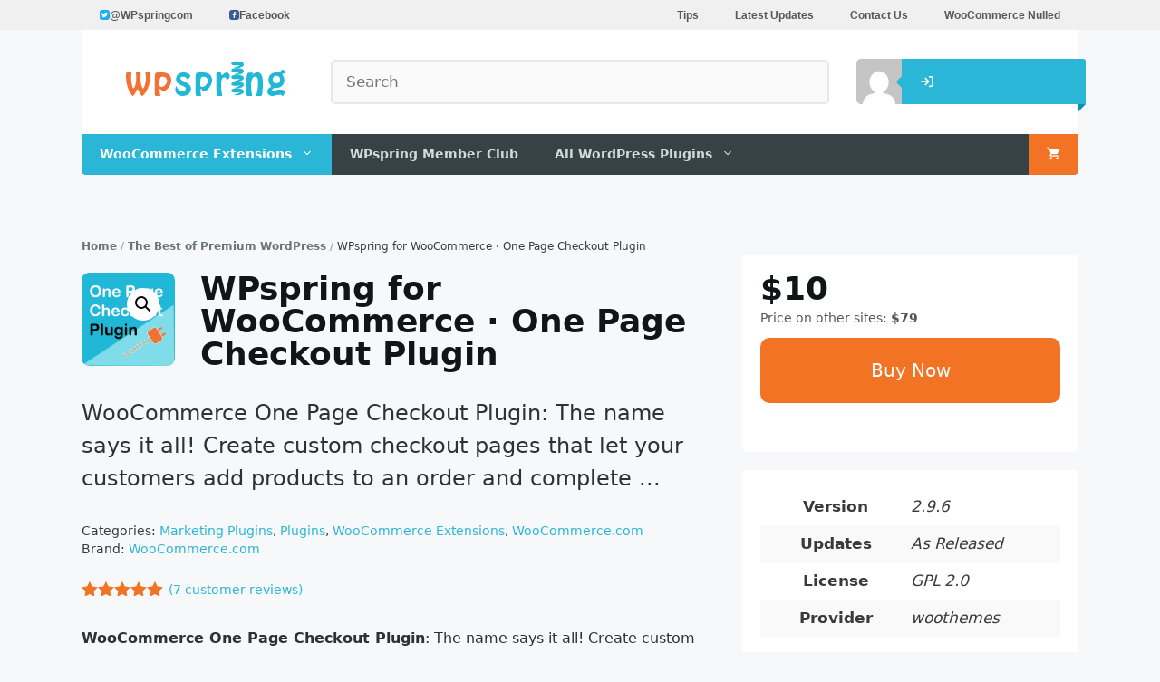

--- FILE ---
content_type: text/html; charset=UTF-8
request_url: https://wpspring.com/products/woocommerce-one-page-checkout-plugin/
body_size: 48490
content:
<!DOCTYPE html>
<html lang="en-US">
<head>
	<meta charset="UTF-8">
	
  <!-- Global site tag (gtag.js)-Google Analytics -->
  <script async src="https://www.googletagmanager.com/gtag/js?id=G-ZW1ET4NWH3"></script>
  <script>
      window.dataLayer = window.dataLayer || [];
      function gtag(){dataLayer.push(arguments);}
      gtag('js', new Date());

      gtag('config', 'G-ZW1ET4NWH3');
  </script>

      	<link rel="preload" href="https://d1lfkqk1zrm525.cloudfront.net/wp-spring-logo.png" as="image">
		<meta name='robots' content='index, follow, max-image-preview:large, max-snippet:-1, max-video-preview:-1' />
	
	<meta name="viewport" content="width=device-width, initial-scale=1">
	<!-- This site is optimized with the Yoast SEO Premium plugin v26.8 (Yoast SEO v26.8) - https://yoast.com/product/yoast-seo-premium-wordpress/ -->
	<link media="all" href="https://wpspring.com/app/cache/autoptimize/css/autoptimize_4ba09ecc367e5bccb346a939660eecfd.css" rel="stylesheet"><link media="only screen and (max-width: 768px)" href="https://wpspring.com/app/cache/autoptimize/css/autoptimize_6fe211f8bb15af76999ce9135805d7af.css" rel="stylesheet"><link media="(max-width:768px)" href="https://wpspring.com/app/cache/autoptimize/css/autoptimize_779616b399705d02d23b81b8ae89bcca.css" rel="stylesheet"><title>WooCommerce One Page Checkout - Download $10</title>
	<meta name="description" content="Instantly download WooCommerce One Page Checkout Plugin, Version 2.9.6. Or, get this and 400+ plugins w/ $15 Member Club!" />
	<link rel="canonical" href="https://wpspring.com/products/woocommerce-one-page-checkout-plugin/" />
	<meta property="og:locale" content="en_US" />
	<meta property="og:type" content="product" />
	<meta property="og:title" content="WPspring for WooCommerce &middot; One Page Checkout Plugin" />
	<meta property="og:description" content="Instantly download WooCommerce One Page Checkout Plugin, Version 2.9.6. Or, get this and 400+ plugins w/ $15 Member Club!" />
	<meta property="og:url" content="https://wpspring.com/products/woocommerce-one-page-checkout-plugin/" />
	<meta property="og:site_name" content="WPspring" />
	<meta property="article:modified_time" content="2022-01-25T17:02:13+00:00" />
	<meta property="og:image" content="https://d1lfkqk1zrm525.cloudfront.net/20141028164254/WooCommerce-One-Page-Checkout-Plugin.png" />
	<meta property="og:image:width" content="1458" />
	<meta property="og:image:height" content="1458" />
	<meta property="og:image:type" content="image/png" /><meta property="og:image" content="https://d1lfkqk1zrm525.cloudfront.net/20160413163449/WooCommerce-One-Page-Checkout-Plugin-Add-from-Product-Page.png" />
	<meta property="og:image:width" content="1624" />
	<meta property="og:image:height" content="1338" />
	<meta property="og:image:type" content="image/png" /><meta property="og:image" content="https://d1lfkqk1zrm525.cloudfront.net/20160413163515/WooCommerce-One-Page-Checkout-Plugin-Product-List-Template.png" />
	<meta property="og:image:width" content="1624" />
	<meta property="og:image:height" content="1338" />
	<meta property="og:image:type" content="image/png" />
	<meta name="twitter:card" content="summary_large_image" />
	<meta name="twitter:site" content="@WPspringcom" />
	<meta name="twitter:label1" content="Price" />
	<meta name="twitter:data1" content="&#036;10" />
	<meta name="twitter:label2" content="Availability" />
	<meta name="twitter:data2" content="In stock" />
	<script type="application/ld+json" class="yoast-schema-graph">{"@context":"https://schema.org","@graph":[{"@type":["WebPage","ItemPage"],"@id":"https://wpspring.com/products/woocommerce-one-page-checkout-plugin/","url":"https://wpspring.com/products/woocommerce-one-page-checkout-plugin/","name":"WooCommerce One Page Checkout - Download $10","isPartOf":{"@id":"https://wpspring.com/#website"},"primaryImageOfPage":{"@id":"https://wpspring.com/products/woocommerce-one-page-checkout-plugin/#primaryimage"},"image":{"@id":"https://wpspring.com/products/woocommerce-one-page-checkout-plugin/#primaryimage"},"thumbnailUrl":"https://d1lfkqk1zrm525.cloudfront.net/20141028164254/WooCommerce-One-Page-Checkout-Plugin.png","description":"Instantly download WooCommerce One Page Checkout Plugin, Version 2.9.6. Or, get this and 400+ plugins w/ $15 Member Club!","breadcrumb":{"@id":"https://wpspring.com/products/woocommerce-one-page-checkout-plugin/#breadcrumb"},"inLanguage":"en-US","potentialAction":{"@type":"BuyAction","target":"https://wpspring.com/products/woocommerce-one-page-checkout-plugin/"}},{"@type":"ImageObject","inLanguage":"en-US","@id":"https://wpspring.com/products/woocommerce-one-page-checkout-plugin/#primaryimage","url":"https://d1lfkqk1zrm525.cloudfront.net/20141028164254/WooCommerce-One-Page-Checkout-Plugin.png","contentUrl":"https://d1lfkqk1zrm525.cloudfront.net/20141028164254/WooCommerce-One-Page-Checkout-Plugin.png","width":1458,"height":1458},{"@type":"BreadcrumbList","@id":"https://wpspring.com/products/woocommerce-one-page-checkout-plugin/#breadcrumb","itemListElement":[{"@type":"ListItem","position":1,"name":"Home","item":"https://wpspring.com/"},{"@type":"ListItem","position":2,"name":"The Best of Premium WordPress","item":"https://wpspring.com/products/"},{"@type":"ListItem","position":3,"name":"WPspring for WooCommerce &middot; One Page Checkout Plugin"}]},{"@type":"WebSite","@id":"https://wpspring.com/#website","url":"https://wpspring.com/","name":"WPspring","description":"Premium Wordpress and WooCommerce Plugins","publisher":{"@id":"https://wpspring.com/#organization"},"potentialAction":[{"@type":"SearchAction","target":{"@type":"EntryPoint","urlTemplate":"https://wpspring.com/?s={search_term_string}"},"query-input":{"@type":"PropertyValueSpecification","valueRequired":true,"valueName":"search_term_string"}}],"inLanguage":"en-US"},{"@type":"Organization","@id":"https://wpspring.com/#organization","name":"WPSpring","url":"https://wpspring.com/","logo":{"@type":"ImageObject","inLanguage":"en-US","@id":"https://wpspring.com/#/schema/logo/image/","url":"https://d1lfkqk1zrm525.cloudfront.net/wp-spring-logo.png","contentUrl":"https://d1lfkqk1zrm525.cloudfront.net/wp-spring-logo.png","width":180,"height":50,"caption":"WPSpring"},"image":{"@id":"https://wpspring.com/#/schema/logo/image/"},"sameAs":["https://www.facebook.com/wpspring","https://x.com/WPspringcom"]}]}</script>
	<meta property="product:brand" content="WooCommerce.com" />
	<meta property="product:price:amount" content="10.00" />
	<meta property="product:price:currency" content="USD" />
	<meta property="og:availability" content="instock" />
	<meta property="product:availability" content="instock" />
	<meta property="product:condition" content="new" />
	<!-- / Yoast SEO Premium plugin. -->


<link rel="alternate" type="application/rss+xml" title="WPspring &raquo; Feed" href="https://wpspring.com/feed/" />
<link rel="alternate" type="application/rss+xml" title="WPspring &raquo; Comments Feed" href="https://wpspring.com/comments/feed/" />
<link rel="alternate" type="application/rss+xml" title="WPspring &raquo; WPspring for WooCommerce &middot; One Page Checkout Plugin Comments Feed" href="https://wpspring.com/products/woocommerce-one-page-checkout-plugin/feed/" />


































<script src="https://wpspring.com/wp/wp-includes/js/jquery/jquery.min.js?ver=3.7.1" id="jquery-core-js"></script>

<script id="fue-account-subscriptions-js-extra">
var FUE = {"ajaxurl":"https:\/\/wpspring.com\/wp\/wp-admin\/admin-ajax.php","ajax_loader":"https:\/\/wpspring.com\/app\/plugins\/woocommerce-follow-up-emails\/templates\/images\/ajax-loader.gif"};
</script>


<script id="wc-add-to-cart-js-extra">
var wc_add_to_cart_params = {"ajax_url":"\/wp\/wp-admin\/admin-ajax.php","wc_ajax_url":"\/?wc-ajax=%%endpoint%%","i18n_view_cart":"View cart","cart_url":"https:\/\/wpspring.com\/cart\/","is_cart":"","cart_redirect_after_add":"yes"};
</script>





<script id="wc-single-product-js-extra">
var wc_single_product_params = {"i18n_required_rating_text":"Please select a rating","i18n_rating_options":["1 of 5 stars","2 of 5 stars","3 of 5 stars","4 of 5 stars","5 of 5 stars"],"i18n_product_gallery_trigger_text":"View full-screen image gallery","review_rating_required":"yes","flexslider":{"rtl":false,"animation":"slide","smoothHeight":true,"directionNav":false,"controlNav":"thumbnails","slideshow":false,"animationSpeed":500,"animationLoop":false,"allowOneSlide":false},"zoom_enabled":"1","zoom_options":[],"photoswipe_enabled":"1","photoswipe_options":{"shareEl":false,"closeOnScroll":false,"history":false,"hideAnimationDuration":0,"showAnimationDuration":0},"flexslider_enabled":"1"};
</script>


<script id="woocommerce-js-extra">
var woocommerce_params = {"ajax_url":"\/wp\/wp-admin\/admin-ajax.php","wc_ajax_url":"\/?wc-ajax=%%endpoint%%","i18n_password_show":"Show password","i18n_password_hide":"Hide password"};
</script>


<script id="wc-product-reviews-pro-frontend-js-extra">
var wc_product_reviews_pro = {"is_user_logged_in":"","user_id":"0","comment_registration":"1","product_id":"6510","ajax_url":"https:\/\/wpspring.com\/wp\/wp-admin\/admin-ajax.php","nonce":"464d762c23","comment_type":null,"file_size_max":"209715200","i18n":{"loading":"Loading...","attach_a_photo":"Attach a photo","attach_a_video":"Attach a video","attach_photo_url":"Rather attach photo from another website?","attach_photo_file":"Rather attach photo from your computer?","attach_video_url":"Rather attach video from another website?","attach_video_file":"Rather attach video from your computer?","flag_failed":"Could not flag contribution. Please try again later.","subscribe_failed":"An error occurred. Your request could not be processed.","vote_failed":"Could not cast your vote. Please try again later.","comment_karma":"%1$d out of %2$d people found this helpful","error_attach_file":"Please attach a file.","error_required":"This is a required field.","error_too_short":"Please enter at least %d words.","error_too_long":"Please enter less than %d words.","error_file_not_allowed":"Only jpg, png, gif, bmp and tiff files, please","error_file_size_max":"File is too large. Size must be less than 200 MB.","error_login_signup":"An error occurred, please try again.","remove_attachment":"Remove Attachment","review_update_confirmation":"Hold up -- it looks like you've already left a review for this product. You can update your existing review instead.\n\nPlease click \"OK\" to send a confirmation email to update your existing review, or \"Cancel\" to go back."}};
</script>


<script id="woocommerce-tokenization-form-js-extra">
var wc_tokenization_form_params = {"is_registration_required":"1","is_logged_in":""};
</script>

<link rel="https://api.w.org/" href="https://wpspring.com/wp-json/" /><link rel="alternate" title="JSON" type="application/json" href="https://wpspring.com/wp-json/wp/v2/product/6510" /><link rel="alternate" title="oEmbed (JSON)" type="application/json+oembed" href="https://wpspring.com/wp-json/oembed/1.0/embed?url=https%3A%2F%2Fwpspring.com%2Fproducts%2Fwoocommerce-one-page-checkout-plugin%2F" />
<link rel="alternate" title="oEmbed (XML)" type="text/xml+oembed" href="https://wpspring.com/wp-json/oembed/1.0/embed?url=https%3A%2F%2Fwpspring.com%2Fproducts%2Fwoocommerce-one-page-checkout-plugin%2F&#038;format=xml" />
<script type="text/javascript">
;window.NREUM||(NREUM={});NREUM.init={distributed_tracing:{enabled:true},privacy:{cookies_enabled:true},ajax:{deny_list:["bam.nr-data.net"]}};
;NREUM.loader_config={accountID:"885225",trustKey:"885225",agentID:"1588897522",licenseKey:"6f695aaa60",applicationID:"1588897522"};
;NREUM.info={beacon:"bam.nr-data.net",errorBeacon:"bam.nr-data.net",licenseKey:"6f695aaa60",applicationID:"1588897522",sa:1};
;/*! For license information please see nr-loader-spa-1.248.0.min.js.LICENSE.txt */
(()=>{var e,t,r={234:(e,t,r)=>{"use strict";r.d(t,{P_:()=>g,Mt:()=>v,C5:()=>s,DL:()=>A,OP:()=>D,lF:()=>N,Yu:()=>x,Dg:()=>m,CX:()=>c,GE:()=>w,sU:()=>j});var n=r(8632),i=r(9567);const o={beacon:n.ce.beacon,errorBeacon:n.ce.errorBeacon,licenseKey:void 0,applicationID:void 0,sa:void 0,queueTime:void 0,applicationTime:void 0,ttGuid:void 0,user:void 0,account:void 0,product:void 0,extra:void 0,jsAttributes:{},userAttributes:void 0,atts:void 0,transactionName:void 0,tNamePlain:void 0},a={};function s(e){if(!e)throw new Error("All info objects require an agent identifier!");if(!a[e])throw new Error("Info for ".concat(e," was never set"));return a[e]}function c(e,t){if(!e)throw new Error("All info objects require an agent identifier!");a[e]=(0,i.D)(t,o);const r=(0,n.ek)(e);r&&(r.info=a[e])}const u=e=>{if(!e||"string"!=typeof e)return!1;try{document.createDocumentFragment().querySelector(e)}catch{return!1}return!0};var d=r(7056),l=r(50);const f=()=>{const e={mask_selector:"*",block_selector:"[data-nr-block]",mask_input_options:{color:!1,date:!1,"datetime-local":!1,email:!1,month:!1,number:!1,range:!1,search:!1,tel:!1,text:!1,time:!1,url:!1,week:!1,textarea:!1,select:!1,password:!0}};return{feature_flags:[],proxy:{assets:void 0,beacon:void 0},privacy:{cookies_enabled:!0},ajax:{deny_list:void 0,block_internal:!0,enabled:!0,harvestTimeSeconds:10,autoStart:!0},distributed_tracing:{enabled:void 0,exclude_newrelic_header:void 0,cors_use_newrelic_header:void 0,cors_use_tracecontext_headers:void 0,allowed_origins:void 0},session:{domain:void 0,expiresMs:d.oD,inactiveMs:d.Hb},ssl:void 0,obfuscate:void 0,jserrors:{enabled:!0,harvestTimeSeconds:10,autoStart:!0},metrics:{enabled:!0,autoStart:!0},page_action:{enabled:!0,harvestTimeSeconds:30,autoStart:!0},page_view_event:{enabled:!0,autoStart:!0},page_view_timing:{enabled:!0,harvestTimeSeconds:30,long_task:!1,autoStart:!0},session_trace:{enabled:!0,harvestTimeSeconds:10,autoStart:!0},harvest:{tooManyRequestsDelay:60},session_replay:{autoStart:!0,enabled:!1,harvestTimeSeconds:60,sampling_rate:50,error_sampling_rate:50,collect_fonts:!1,inline_images:!1,inline_stylesheet:!0,mask_all_inputs:!0,get mask_text_selector(){return e.mask_selector},set mask_text_selector(t){u(t)?e.mask_selector=t+",[data-nr-mask]":null===t?e.mask_selector=t:(0,l.Z)("An invalid session_replay.mask_selector was provided and will not be used",t)},get block_class(){return"nr-block"},get ignore_class(){return"nr-ignore"},get mask_text_class(){return"nr-mask"},get block_selector(){return e.block_selector},set block_selector(t){u(t)?e.block_selector+=",".concat(t):""!==t&&(0,l.Z)("An invalid session_replay.block_selector was provided and will not be used",t)},get mask_input_options(){return e.mask_input_options},set mask_input_options(t){t&&"object"==typeof t?e.mask_input_options={...t,password:!0}:(0,l.Z)("An invalid session_replay.mask_input_option was provided and will not be used",t)}},spa:{enabled:!0,harvestTimeSeconds:10,autoStart:!0}}},h={},p="All configuration objects require an agent identifier!";function g(e){if(!e)throw new Error(p);if(!h[e])throw new Error("Configuration for ".concat(e," was never set"));return h[e]}function m(e,t){if(!e)throw new Error(p);h[e]=(0,i.D)(t,f());const r=(0,n.ek)(e);r&&(r.init=h[e])}function v(e,t){if(!e)throw new Error(p);var r=g(e);if(r){for(var n=t.split("."),i=0;i<n.length-1;i++)if("object"!=typeof(r=r[n[i]]))return;r=r[n[n.length-1]]}return r}const b={accountID:void 0,trustKey:void 0,agentID:void 0,licenseKey:void 0,applicationID:void 0,xpid:void 0},y={};function A(e){if(!e)throw new Error("All loader-config objects require an agent identifier!");if(!y[e])throw new Error("LoaderConfig for ".concat(e," was never set"));return y[e]}function w(e,t){if(!e)throw new Error("All loader-config objects require an agent identifier!");y[e]=(0,i.D)(t,b);const r=(0,n.ek)(e);r&&(r.loader_config=y[e])}const x=(0,n.mF)().o;var E=r(385),_=r(6818);const T={buildEnv:_.Re,customTransaction:void 0,disabled:!1,distMethod:_.gF,isolatedBacklog:!1,loaderType:void 0,maxBytes:3e4,offset:Math.floor(E._A?.performance?.timeOrigin||E._A?.performance?.timing?.navigationStart||Date.now()),onerror:void 0,origin:""+E._A.location,ptid:void 0,releaseIds:{},session:void 0,xhrWrappable:"function"==typeof E._A.XMLHttpRequest?.prototype?.addEventListener,version:_.q4,denyList:void 0},S={};function D(e){if(!e)throw new Error("All runtime objects require an agent identifier!");if(!S[e])throw new Error("Runtime for ".concat(e," was never set"));return S[e]}function j(e,t){if(!e)throw new Error("All runtime objects require an agent identifier!");S[e]=(0,i.D)(t,T);const r=(0,n.ek)(e);r&&(r.runtime=S[e])}function N(e){return function(e){try{const t=s(e);return!!t.licenseKey&&!!t.errorBeacon&&!!t.applicationID}catch(e){return!1}}(e)}},9567:(e,t,r)=>{"use strict";r.d(t,{D:()=>i});var n=r(50);function i(e,t){try{if(!e||"object"!=typeof e)return(0,n.Z)("Setting a Configurable requires an object as input");if(!t||"object"!=typeof t)return(0,n.Z)("Setting a Configurable requires a model to set its initial properties");const r=Object.create(Object.getPrototypeOf(t),Object.getOwnPropertyDescriptors(t)),o=0===Object.keys(r).length?e:r;for(let a in o)if(void 0!==e[a])try{Array.isArray(e[a])&&Array.isArray(t[a])?r[a]=Array.from(new Set([...e[a],...t[a]])):"object"==typeof e[a]&&"object"==typeof t[a]?r[a]=i(e[a],t[a]):r[a]=e[a]}catch(e){(0,n.Z)("An error occurred while setting a property of a Configurable",e)}return r}catch(e){(0,n.Z)("An error occured while setting a Configurable",e)}}},6818:(e,t,r)=>{"use strict";r.d(t,{Re:()=>i,gF:()=>o,lF:()=>a,q4:()=>n});const n="1.248.0",i="PROD",o="CDN",a="2.0.0-alpha.11"},385:(e,t,r)=>{"use strict";r.d(t,{FN:()=>c,IF:()=>l,LW:()=>a,Nk:()=>h,Tt:()=>u,_A:()=>o,cv:()=>p,iS:()=>s,il:()=>n,ux:()=>d,v6:()=>i,w1:()=>f});const n="undefined"!=typeof window&&!!window.document,i="undefined"!=typeof WorkerGlobalScope&&("undefined"!=typeof self&&self instanceof WorkerGlobalScope&&self.navigator instanceof WorkerNavigator||"undefined"!=typeof globalThis&&globalThis instanceof WorkerGlobalScope&&globalThis.navigator instanceof WorkerNavigator),o=n?window:"undefined"!=typeof WorkerGlobalScope&&("undefined"!=typeof self&&self instanceof WorkerGlobalScope&&self||"undefined"!=typeof globalThis&&globalThis instanceof WorkerGlobalScope&&globalThis),a="complete"===o?.document?.readyState,s=Boolean("hidden"===o?.document?.visibilityState),c=""+o?.location,u=/iPad|iPhone|iPod/.test(o.navigator?.userAgent),d=u&&"undefined"==typeof SharedWorker,l=(()=>{const e=o.navigator?.userAgent?.match(/Firefox[/\s](\d+\.\d+)/);return Array.isArray(e)&&e.length>=2?+e[1]:0})(),f=Boolean(n&&window.document.documentMode),h=!!o.navigator?.sendBeacon,p=Math.floor(o?.performance?.timeOrigin||o?.performance?.timing?.navigationStart||Date.now())},1117:(e,t,r)=>{"use strict";r.d(t,{w:()=>o});var n=r(50);const i={agentIdentifier:"",ee:void 0};class o{constructor(e){try{if("object"!=typeof e)return(0,n.Z)("shared context requires an object as input");this.sharedContext={},Object.assign(this.sharedContext,i),Object.entries(e).forEach((e=>{let[t,r]=e;Object.keys(i).includes(t)&&(this.sharedContext[t]=r)}))}catch(e){(0,n.Z)("An error occured while setting SharedContext",e)}}}},8e3:(e,t,r)=>{"use strict";r.d(t,{L:()=>d,R:()=>c});var n=r(8325),i=r(1284),o=r(4322),a=r(3325);const s={};function c(e,t){const r={staged:!1,priority:a.p[t]||0};u(e),s[e].get(t)||s[e].set(t,r)}function u(e){e&&(s[e]||(s[e]=new Map))}function d(){let e=arguments.length>0&&void 0!==arguments[0]?arguments[0]:"",t=arguments.length>1&&void 0!==arguments[1]?arguments[1]:"feature";if(u(e),!e||!s[e].get(t))return a(t);s[e].get(t).staged=!0;const r=[...s[e]];function a(t){const r=e?n.ee.get(e):n.ee,a=o.X.handlers;if(r.backlog&&a){var s=r.backlog[t],c=a[t];if(c){for(var u=0;s&&u<s.length;++u)l(s[u],c);(0,i.D)(c,(function(e,t){(0,i.D)(t,(function(t,r){r[0].on(e,r[1])}))}))}delete a[t],r.backlog[t]=null,r.emit("drain-"+t,[])}}r.every((e=>{let[t,r]=e;return r.staged}))&&(r.sort(((e,t)=>e[1].priority-t[1].priority)),r.forEach((t=>{let[r]=t;s[e].delete(r),a(r)})))}function l(e,t){var r=e[1];(0,i.D)(t[r],(function(t,r){var n=e[0];if(r[0]===n){var i=r[1],o=e[3],a=e[2];i.apply(o,a)}}))}},8325:(e,t,r)=>{"use strict";r.d(t,{A:()=>c,ee:()=>u});var n=r(8632),i=r(2210),o=r(234);class a{constructor(e){this.contextId=e}}var s=r(3117);const c="nr@context:".concat(s.a),u=function e(t,r){var n={},s={},d={},f=!1;try{f=16===r.length&&(0,o.OP)(r).isolatedBacklog}catch(e){}var h={on:g,addEventListener:g,removeEventListener:function(e,t){var r=n[e];if(!r)return;for(var i=0;i<r.length;i++)r[i]===t&&r.splice(i,1)},emit:function(e,r,n,i,o){!1!==o&&(o=!0);if(u.aborted&&!i)return;t&&o&&t.emit(e,r,n);for(var a=p(n),c=m(e),d=c.length,l=0;l<d;l++)c[l].apply(a,r);var f=b()[s[e]];f&&f.push([h,e,r,a]);return a},get:v,listeners:m,context:p,buffer:function(e,t){const r=b();if(t=t||"feature",h.aborted)return;Object.entries(e||{}).forEach((e=>{let[n,i]=e;s[i]=t,t in r||(r[t]=[])}))},abort:l,aborted:!1,isBuffering:function(e){return!!b()[s[e]]},debugId:r,backlog:f?{}:t&&"object"==typeof t.backlog?t.backlog:{}};return h;function p(e){return e&&e instanceof a?e:e?(0,i.X)(e,c,(()=>new a(c))):new a(c)}function g(e,t){n[e]=m(e).concat(t)}function m(e){return n[e]||[]}function v(t){return d[t]=d[t]||e(h,t)}function b(){return h.backlog}}(void 0,"globalEE"),d=(0,n.fP)();function l(){u.aborted=!0,u.backlog={}}d.ee||(d.ee=u)},5546:(e,t,r)=>{"use strict";r.d(t,{E:()=>n,p:()=>i});var n=r(8325).ee.get("handle");function i(e,t,r,i,o){o?(o.buffer([e],i),o.emit(e,t,r)):(n.buffer([e],i),n.emit(e,t,r))}},4322:(e,t,r)=>{"use strict";r.d(t,{X:()=>o});var n=r(5546);o.on=a;var i=o.handlers={};function o(e,t,r,o){a(o||n.E,i,e,t,r)}function a(e,t,r,i,o){o||(o="feature"),e||(e=n.E);var a=t[o]=t[o]||{};(a[r]=a[r]||[]).push([e,i])}},3239:(e,t,r)=>{"use strict";r.d(t,{bP:()=>s,iz:()=>c,m$:()=>a});var n=r(385);let i=!1,o=!1;try{const e={get passive(){return i=!0,!1},get signal(){return o=!0,!1}};n._A.addEventListener("test",null,e),n._A.removeEventListener("test",null,e)}catch(e){}function a(e,t){return i||o?{capture:!!e,passive:i,signal:t}:!!e}function s(e,t){let r=arguments.length>2&&void 0!==arguments[2]&&arguments[2],n=arguments.length>3?arguments[3]:void 0;window.addEventListener(e,t,a(r,n))}function c(e,t){let r=arguments.length>2&&void 0!==arguments[2]&&arguments[2],n=arguments.length>3?arguments[3]:void 0;document.addEventListener(e,t,a(r,n))}},3117:(e,t,r)=>{"use strict";r.d(t,{a:()=>n});const n=(0,r(4402).Rl)()},4402:(e,t,r)=>{"use strict";r.d(t,{Ht:()=>u,M:()=>c,Rl:()=>a,ky:()=>s});var n=r(385);const i="xxxxxxxx-xxxx-4xxx-yxxx-xxxxxxxxxxxx";function o(e,t){return e?15&e[t]:16*Math.random()|0}function a(){const e=n._A?.crypto||n._A?.msCrypto;let t,r=0;return e&&e.getRandomValues&&(t=e.getRandomValues(new Uint8Array(31))),i.split("").map((e=>"x"===e?o(t,++r).toString(16):"y"===e?(3&o()|8).toString(16):e)).join("")}function s(e){const t=n._A?.crypto||n._A?.msCrypto;let r,i=0;t&&t.getRandomValues&&(r=t.getRandomValues(new Uint8Array(31)));const a=[];for(var s=0;s<e;s++)a.push(o(r,++i).toString(16));return a.join("")}function c(){return s(16)}function u(){return s(32)}},7056:(e,t,r)=>{"use strict";r.d(t,{Bq:()=>n,Hb:()=>o,oD:()=>i});const n="NRBA",i=144e5,o=18e5},7894:(e,t,r)=>{"use strict";function n(){return Math.round(performance.now())}r.d(t,{z:()=>n})},7243:(e,t,r)=>{"use strict";r.d(t,{e:()=>i});var n=r(385);function i(e){if(0===(e||"").indexOf("data:"))return{protocol:"data"};try{const t=new URL(e,location.href),r={port:t.port,hostname:t.hostname,pathname:t.pathname,search:t.search,protocol:t.protocol.slice(0,t.protocol.indexOf(":")),sameOrigin:t.protocol===n._A?.location?.protocol&&t.host===n._A?.location?.host};return r.port&&""!==r.port||("http:"===t.protocol&&(r.port="80"),"https:"===t.protocol&&(r.port="443")),r.pathname&&""!==r.pathname?r.pathname.startsWith("/")||(r.pathname="/".concat(r.pathname)):r.pathname="/",r}catch(e){return{}}}},50:(e,t,r)=>{"use strict";function n(e,t){"function"==typeof console.warn&&(console.warn("New Relic: ".concat(e)),t&&console.warn(t))}r.d(t,{Z:()=>n})},2825:(e,t,r)=>{"use strict";r.d(t,{N:()=>d,T:()=>l});var n=r(8325),i=r(5546),o=r(3325),a=r(385);const s="newrelic";const c={stn:[o.D.sessionTrace],err:[o.D.jserrors,o.D.metrics],ins:[o.D.pageAction],spa:[o.D.spa],sr:[o.D.sessionReplay,o.D.sessionTrace]},u=new Set;function d(e,t){const r=n.ee.get(t);e&&"object"==typeof e&&(u.has(t)||(Object.entries(e).forEach((e=>{let[t,n]=e;c[t]?c[t].forEach((e=>{n?(0,i.p)("feat-"+t,[],void 0,e,r):(0,i.p)("block-"+t,[],void 0,e,r),(0,i.p)("rumresp-"+t,[Boolean(n)],void 0,e,r)})):n&&(0,i.p)("feat-"+t,[],void 0,void 0,r),l[t]=Boolean(n)})),Object.keys(c).forEach((e=>{void 0===l[e]&&(c[e]?.forEach((t=>(0,i.p)("rumresp-"+e,[!1],void 0,t,r))),l[e]=!1)})),u.add(t),function(){let e=arguments.length>0&&void 0!==arguments[0]?arguments[0]:{};try{a._A.dispatchEvent(new CustomEvent(s,{detail:e}))}catch(e){}}({loaded:!0})))}const l={}},2210:(e,t,r)=>{"use strict";r.d(t,{X:()=>i});var n=Object.prototype.hasOwnProperty;function i(e,t,r){if(n.call(e,t))return e[t];var i=r();if(Object.defineProperty&&Object.keys)try{return Object.defineProperty(e,t,{value:i,writable:!0,enumerable:!1}),i}catch(e){}return e[t]=i,i}},1284:(e,t,r)=>{"use strict";r.d(t,{D:()=>n});const n=(e,t)=>Object.entries(e||{}).map((e=>{let[r,n]=e;return t(r,n)}))},4351:(e,t,r)=>{"use strict";r.d(t,{P:()=>o});var n=r(8325);const i=()=>{const e=new WeakSet;return(t,r)=>{if("object"==typeof r&&null!==r){if(e.has(r))return;e.add(r)}return r}};function o(e){try{return JSON.stringify(e,i())}catch(e){try{n.ee.emit("internal-error",[e])}catch(e){}}}},3960:(e,t,r)=>{"use strict";r.d(t,{KB:()=>a,b2:()=>o});var n=r(3239);function i(){return"undefined"==typeof document||"complete"===document.readyState}function o(e,t){if(i())return e();(0,n.bP)("load",e,t)}function a(e){if(i())return e();(0,n.iz)("DOMContentLoaded",e)}},8632:(e,t,r)=>{"use strict";r.d(t,{EZ:()=>d,ce:()=>o,ek:()=>u,fP:()=>a,gG:()=>l,h5:()=>c,mF:()=>s});var n=r(7894),i=r(385);const o={beacon:"bam.nr-data.net",errorBeacon:"bam.nr-data.net"};function a(){return i._A.NREUM||(i._A.NREUM={}),void 0===i._A.newrelic&&(i._A.newrelic=i._A.NREUM),i._A.NREUM}function s(){let e=a();return e.o||(e.o={ST:i._A.setTimeout,SI:i._A.setImmediate,CT:i._A.clearTimeout,XHR:i._A.XMLHttpRequest,REQ:i._A.Request,EV:i._A.Event,PR:i._A.Promise,MO:i._A.MutationObserver,FETCH:i._A.fetch}),e}function c(e,t){let r=a();r.initializedAgents??={},t.initializedAt={ms:(0,n.z)(),date:new Date},r.initializedAgents[e]=t}function u(e){let t=a();return t.initializedAgents?.[e]}function d(e,t){a()[e]=t}function l(){return function(){let e=a();const t=e.info||{};e.info={beacon:o.beacon,errorBeacon:o.errorBeacon,...t}}(),function(){let e=a();const t=e.init||{};e.init={...t}}(),s(),function(){let e=a();const t=e.loader_config||{};e.loader_config={...t}}(),a()}},7956:(e,t,r)=>{"use strict";r.d(t,{N:()=>i});var n=r(3239);function i(e){let t=arguments.length>1&&void 0!==arguments[1]&&arguments[1],r=arguments.length>2?arguments[2]:void 0,i=arguments.length>3?arguments[3]:void 0;(0,n.iz)("visibilitychange",(function(){if(t)return void("hidden"===document.visibilityState&&e());e(document.visibilityState)}),r,i)}},1214:(e,t,r)=>{"use strict";r.d(t,{em:()=>b,u5:()=>D,QU:()=>C,_L:()=>I,Gm:()=>H,Lg:()=>L,BV:()=>G,Kf:()=>K});var n=r(8325),i=r(3117);const o="nr@original:".concat(i.a);var a=Object.prototype.hasOwnProperty,s=!1;function c(e,t){return e||(e=n.ee),r.inPlace=function(e,t,n,i,o){n||(n="");const a="-"===n.charAt(0);for(let s=0;s<t.length;s++){const c=t[s],u=e[c];d(u)||(e[c]=r(u,a?c+n:n,i,c,o))}},r.flag=o,r;function r(t,r,n,s,c){return d(t)?t:(r||(r=""),nrWrapper[o]=t,function(e,t,r){if(Object.defineProperty&&Object.keys)try{return Object.keys(e).forEach((function(r){Object.defineProperty(t,r,{get:function(){return e[r]},set:function(t){return e[r]=t,t}})})),t}catch(e){u([e],r)}for(var n in e)a.call(e,n)&&(t[n]=e[n])}(t,nrWrapper,e),nrWrapper);function nrWrapper(){var o,a,d,l;try{a=this,o=[...arguments],d="function"==typeof n?n(o,a):n||{}}catch(t){u([t,"",[o,a,s],d],e)}i(r+"start",[o,a,s],d,c);try{return l=t.apply(a,o)}catch(e){throw i(r+"err",[o,a,e],d,c),e}finally{i(r+"end",[o,a,l],d,c)}}}function i(r,n,i,o){if(!s||t){var a=s;s=!0;try{e.emit(r,n,i,t,o)}catch(t){u([t,r,n,i],e)}s=a}}}function u(e,t){t||(t=n.ee);try{t.emit("internal-error",e)}catch(e){}}function d(e){return!(e&&"function"==typeof e&&e.apply&&!e[o])}var l=r(2210),f=r(385);const h={},p=f._A.XMLHttpRequest,g="addEventListener",m="removeEventListener",v="nr@wrapped:".concat(n.A);function b(e){var t=function(e){return(e||n.ee).get("events")}(e);if(h[t.debugId]++)return t;h[t.debugId]=1;var r=c(t,!0);function i(e){r.inPlace(e,[g,m],"-",o)}function o(e,t){return e[1]}return"getPrototypeOf"in Object&&(f.il&&y(document,i),y(f._A,i),y(p.prototype,i)),t.on(g+"-start",(function(e,t){var n=e[1];if(null!==n&&("function"==typeof n||"object"==typeof n)){var i=(0,l.X)(n,v,(function(){var e={object:function(){if("function"!=typeof n.handleEvent)return;return n.handleEvent.apply(n,arguments)},function:n}[typeof n];return e?r(e,"fn-",null,e.name||"anonymous"):n}));this.wrapped=e[1]=i}})),t.on(m+"-start",(function(e){e[1]=this.wrapped||e[1]})),t}function y(e,t){let r=e;for(;"object"==typeof r&&!Object.prototype.hasOwnProperty.call(r,g);)r=Object.getPrototypeOf(r);for(var n=arguments.length,i=new Array(n>2?n-2:0),o=2;o<n;o++)i[o-2]=arguments[o];r&&t(r,...i)}var A="fetch-",w=A+"body-",x=["arrayBuffer","blob","json","text","formData"],E=f._A.Request,_=f._A.Response,T="prototype";const S={};function D(e){const t=function(e){return(e||n.ee).get("fetch")}(e);if(!(E&&_&&f._A.fetch))return t;if(S[t.debugId]++)return t;function r(e,r,i){var o=e[r];"function"==typeof o&&(e[r]=function(){var e,r=[...arguments],a={};t.emit(i+"before-start",[r],a),a[n.A]&&a[n.A].dt&&(e=a[n.A].dt);var s=o.apply(this,r);return t.emit(i+"start",[r,e],s),s.then((function(e){return t.emit(i+"end",[null,e],s),e}),(function(e){throw t.emit(i+"end",[e],s),e}))})}return S[t.debugId]=1,x.forEach((e=>{r(E[T],e,w),r(_[T],e,w)})),r(f._A,"fetch",A),t.on(A+"end",(function(e,r){var n=this;if(r){var i=r.headers.get("content-length");null!==i&&(n.rxSize=i),t.emit(A+"done",[null,r],n)}else t.emit(A+"done",[e],n)})),t}const j={},N=["pushState","replaceState"];function C(e){const t=function(e){return(e||n.ee).get("history")}(e);return!f.il||j[t.debugId]++||(j[t.debugId]=1,c(t).inPlace(window.history,N,"-")),t}var R=r(3239);const O={},P=["appendChild","insertBefore","replaceChild"];function I(e){const t=function(e){return(e||n.ee).get("jsonp")}(e);if(!f.il||O[t.debugId])return t;O[t.debugId]=!0;var r=c(t),i=/[?&](?:callback|cb)=([^&#]+)/,o=/(.*)\.([^.]+)/,a=/^(\w+)(\.|$)(.*)$/;function s(e,t){if(!e)return t;const r=e.match(a),n=r[1];return s(r[3],t[n])}return r.inPlace(Node.prototype,P,"dom-"),t.on("dom-start",(function(e){!function(e){if(!e||"string"!=typeof e.nodeName||"script"!==e.nodeName.toLowerCase())return;if("function"!=typeof e.addEventListener)return;var n=(a=e.src,c=a.match(i),c?c[1]:null);var a,c;if(!n)return;var u=function(e){var t=e.match(o);if(t&&t.length>=3)return{key:t[2],parent:s(t[1],window)};return{key:e,parent:window}}(n);if("function"!=typeof u.parent[u.key])return;var d={};function l(){t.emit("jsonp-end",[],d),e.removeEventListener("load",l,(0,R.m$)(!1)),e.removeEventListener("error",f,(0,R.m$)(!1))}function f(){t.emit("jsonp-error",[],d),t.emit("jsonp-end",[],d),e.removeEventListener("load",l,(0,R.m$)(!1)),e.removeEventListener("error",f,(0,R.m$)(!1))}r.inPlace(u.parent,[u.key],"cb-",d),e.addEventListener("load",l,(0,R.m$)(!1)),e.addEventListener("error",f,(0,R.m$)(!1)),t.emit("new-jsonp",[e.src],d)}(e[0])})),t}const k={};function H(e){const t=function(e){return(e||n.ee).get("mutation")}(e);if(!f.il||k[t.debugId])return t;k[t.debugId]=!0;var r=c(t),i=f._A.MutationObserver;return i&&(window.MutationObserver=function(e){return this instanceof i?new i(r(e,"fn-")):i.apply(this,arguments)},MutationObserver.prototype=i.prototype),t}const z={};function L(e){const t=function(e){return(e||n.ee).get("promise")}(e);if(z[t.debugId])return t;z[t.debugId]=!0;var r=t.context,i=c(t),a=f._A.Promise;return a&&function(){function e(r){var n=t.context(),o=i(r,"executor-",n,null,!1);const s=Reflect.construct(a,[o],e);return t.context(s).getCtx=function(){return n},s}f._A.Promise=e,Object.defineProperty(e,"name",{value:"Promise"}),e.toString=function(){return a.toString()},Object.setPrototypeOf(e,a),["all","race"].forEach((function(r){const n=a[r];e[r]=function(e){let i=!1;[...e||[]].forEach((e=>{this.resolve(e).then(a("all"===r),a(!1))}));const o=n.apply(this,arguments);return o;function a(e){return function(){t.emit("propagate",[null,!i],o,!1,!1),i=i||!e}}}})),["resolve","reject"].forEach((function(r){const n=a[r];e[r]=function(e){const r=n.apply(this,arguments);return e!==r&&t.emit("propagate",[e,!0],r,!1,!1),r}})),e.prototype=a.prototype;const n=a.prototype.then;a.prototype.then=function(){var e=this,o=r(e);o.promise=e;for(var a=arguments.length,s=new Array(a),c=0;c<a;c++)s[c]=arguments[c];s[0]=i(s[0],"cb-",o,null,!1),s[1]=i(s[1],"cb-",o,null,!1);const u=n.apply(this,s);return o.nextPromise=u,t.emit("propagate",[e,!0],u,!1,!1),u},a.prototype.then[o]=n,t.on("executor-start",(function(e){e[0]=i(e[0],"resolve-",this,null,!1),e[1]=i(e[1],"resolve-",this,null,!1)})),t.on("executor-err",(function(e,t,r){e[1](r)})),t.on("cb-end",(function(e,r,n){t.emit("propagate",[n,!0],this.nextPromise,!1,!1)})),t.on("propagate",(function(e,r,n){this.getCtx&&!r||(this.getCtx=function(){if(e instanceof Promise)var r=t.context(e);return r&&r.getCtx?r.getCtx():this})}))}(),t}const M={},F="setTimeout",B="setInterval",U="clearTimeout",Z="-start",V="-",q=[F,"setImmediate",B,U,"clearImmediate"];function G(e){const t=function(e){return(e||n.ee).get("timer")}(e);if(M[t.debugId]++)return t;M[t.debugId]=1;var r=c(t);return r.inPlace(f._A,q.slice(0,2),F+V),r.inPlace(f._A,q.slice(2,3),B+V),r.inPlace(f._A,q.slice(3),U+V),t.on(B+Z,(function(e,t,n){e[0]=r(e[0],"fn-",null,n)})),t.on(F+Z,(function(e,t,n){this.method=n,this.timerDuration=isNaN(e[1])?0:+e[1],e[0]=r(e[0],"fn-",this,n)})),t}var W=r(50);const X={},Y=["open","send"];function K(e){var t=e||n.ee;const r=function(e){return(e||n.ee).get("xhr")}(t);if(X[r.debugId]++)return r;X[r.debugId]=1,b(t);var i=c(r),o=f._A.XMLHttpRequest,a=f._A.MutationObserver,s=f._A.Promise,u=f._A.setInterval,d="readystatechange",l=["onload","onerror","onabort","onloadstart","onloadend","onprogress","ontimeout"],h=[],p=f._A.XMLHttpRequest=function(e){const t=new o(e),n=r.context(t);try{r.emit("new-xhr",[t],n),t.addEventListener(d,(a=n,function(){var e=this;e.readyState>3&&!a.resolved&&(a.resolved=!0,r.emit("xhr-resolved",[],e)),i.inPlace(e,l,"fn-",w)}),(0,R.m$)(!1))}catch(e){(0,W.Z)("An error occurred while intercepting XHR",e);try{r.emit("internal-error",[e])}catch(e){}}var a;return t};function g(e,t){i.inPlace(t,["onreadystatechange"],"fn-",w)}if(function(e,t){for(var r in e)t[r]=e[r]}(o,p),p.prototype=o.prototype,i.inPlace(p.prototype,Y,"-xhr-",w),r.on("send-xhr-start",(function(e,t){g(e,t),function(e){h.push(e),a&&(m?m.then(A):u?u(A):(v=-v,y.data=v))}(t)})),r.on("open-xhr-start",g),a){var m=s&&s.resolve();if(!u&&!s){var v=1,y=document.createTextNode(v);new a(A).observe(y,{characterData:!0})}}else t.on("fn-end",(function(e){e[0]&&e[0].type===d||A()}));function A(){for(var e=0;e<h.length;e++)g(0,h[e]);h.length&&(h=[])}function w(e,t){return t}return r}},7825:(e,t,r)=>{"use strict";r.d(t,{t:()=>n});const n=r(3325).D.ajax},6660:(e,t,r)=>{"use strict";r.d(t,{t:()=>n});const n=r(3325).D.jserrors},3081:(e,t,r)=>{"use strict";r.d(t,{gF:()=>o,mY:()=>i,t9:()=>n,vz:()=>s,xS:()=>a});const n=r(3325).D.metrics,i="sm",o="cm",a="storeSupportabilityMetrics",s="storeEventMetrics"},4649:(e,t,r)=>{"use strict";r.d(t,{t:()=>n});const n=r(3325).D.pageAction},7633:(e,t,r)=>{"use strict";r.d(t,{t:()=>n});const n=r(3325).D.pageViewEvent},9251:(e,t,r)=>{"use strict";r.d(t,{t:()=>n});const n=r(3325).D.pageViewTiming},7144:(e,t,r)=>{"use strict";r.d(t,{t:()=>n});const n=r(3325).D.sessionReplay},3614:(e,t,r)=>{"use strict";r.d(t,{BST_RESOURCE:()=>i,END:()=>s,FEATURE_NAME:()=>n,FN_END:()=>u,FN_START:()=>c,PUSH_STATE:()=>d,RESOURCE:()=>o,START:()=>a});const n=r(3325).D.sessionTrace,i="bstResource",o="resource",a="-start",s="-end",c="fn"+a,u="fn"+s,d="pushState"},7836:(e,t,r)=>{"use strict";r.d(t,{BODY:()=>x,CB_END:()=>E,CB_START:()=>u,END:()=>w,FEATURE_NAME:()=>i,FETCH:()=>T,FETCH_BODY:()=>v,FETCH_DONE:()=>m,FETCH_START:()=>g,FN_END:()=>c,FN_START:()=>s,INTERACTION:()=>f,INTERACTION_API:()=>d,INTERACTION_EVENTS:()=>o,JSONP_END:()=>b,JSONP_NODE:()=>p,JS_TIME:()=>_,MAX_TIMER_BUDGET:()=>a,REMAINING:()=>l,SPA_NODE:()=>h,START:()=>A,originalSetTimeout:()=>y});var n=r(234);const i=r(3325).D.spa,o=["click","submit","keypress","keydown","keyup","change"],a=999,s="fn-start",c="fn-end",u="cb-start",d="api-ixn-",l="remaining",f="interaction",h="spaNode",p="jsonpNode",g="fetch-start",m="fetch-done",v="fetch-body-",b="jsonp-end",y=n.Yu.ST,A="-start",w="-end",x="-body",E="cb"+w,_="jsTime",T="fetch"},5938:(e,t,r)=>{"use strict";r.d(t,{W:()=>i});var n=r(8325);class i{constructor(e,t,r){this.agentIdentifier=e,this.aggregator=t,this.ee=n.ee.get(e),this.featureName=r,this.blocked=!1}}},7530:(e,t,r)=>{"use strict";r.d(t,{j:()=>b});var n=r(3325),i=r(234),o=r(5546),a=r(8325),s=r(7894),c=r(8e3),u=r(3960),d=r(385),l=r(50),f=r(3081),h=r(8632);function p(){const e=(0,h.gG)();["setErrorHandler","finished","addToTrace","addRelease","addPageAction","setCurrentRouteName","setPageViewName","setCustomAttribute","interaction","noticeError","setUserId","setApplicationVersion","start","recordReplay","pauseReplay"].forEach((t=>{e[t]=function(){for(var r=arguments.length,n=new Array(r),i=0;i<r;i++)n[i]=arguments[i];return function(t){for(var r=arguments.length,n=new Array(r>1?r-1:0),i=1;i<r;i++)n[i-1]=arguments[i];let o=[];return Object.values(e.initializedAgents).forEach((e=>{e.exposed&&e.api[t]&&o.push(e.api[t](...n))})),o.length>1?o:o[0]}(t,...n)}}))}var g=r(2825);const m=e=>{const t=e.startsWith("http");e+="/",r.p=t?e:"https://"+e};let v=!1;function b(e){let t=arguments.length>1&&void 0!==arguments[1]?arguments[1]:{},b=arguments.length>2?arguments[2]:void 0,y=arguments.length>3?arguments[3]:void 0,{init:A,info:w,loader_config:x,runtime:E={loaderType:b},exposed:_=!0}=t;const T=(0,h.gG)();w||(A=T.init,w=T.info,x=T.loader_config),(0,i.Dg)(e.agentIdentifier,A||{}),(0,i.GE)(e.agentIdentifier,x||{}),w.jsAttributes??={},d.v6&&(w.jsAttributes.isWorker=!0),(0,i.CX)(e.agentIdentifier,w);const S=(0,i.P_)(e.agentIdentifier),D=[w.beacon,w.errorBeacon];v||(S.proxy.assets&&(m(S.proxy.assets),D.push(S.proxy.assets)),S.proxy.beacon&&D.push(S.proxy.beacon),p(),(0,h.EZ)("activatedFeatures",g.T)),E.denyList=[...S.ajax.deny_list||[],...S.ajax.block_internal?D:[]],(0,i.sU)(e.agentIdentifier,E),void 0===e.api&&(e.api=function(e,t){t||(0,c.R)(e,"api");const h={};var p=a.ee.get(e),g=p.get("tracer"),m="api-",v=m+"ixn-";function b(t,r,n,o){const a=(0,i.C5)(e);return null===r?delete a.jsAttributes[t]:(0,i.CX)(e,{...a,jsAttributes:{...a.jsAttributes,[t]:r}}),w(m,n,!0,o||null===r?"session":void 0)(t,r)}function y(){}["setErrorHandler","finished","addToTrace","addRelease"].forEach((e=>{h[e]=w(m,e,!0,"api")})),h.addPageAction=w(m,"addPageAction",!0,n.D.pageAction),h.setCurrentRouteName=w(m,"routeName",!0,n.D.spa),h.setPageViewName=function(t,r){if("string"==typeof t)return"/"!==t.charAt(0)&&(t="/"+t),(0,i.OP)(e).customTransaction=(r||"http://custom.transaction")+t,w(m,"setPageViewName",!0)()},h.setCustomAttribute=function(e,t){let r=arguments.length>2&&void 0!==arguments[2]&&arguments[2];if("string"==typeof e){if(["string","number","boolean"].includes(typeof t)||null===t)return b(e,t,"setCustomAttribute",r);(0,l.Z)("Failed to execute setCustomAttribute.\nNon-null value must be a string, number or boolean type, but a type of <".concat(typeof t,"> was provided."))}else(0,l.Z)("Failed to execute setCustomAttribute.\nName must be a string type, but a type of <".concat(typeof e,"> was provided."))},h.setUserId=function(e){if("string"==typeof e||null===e)return b("enduser.id",e,"setUserId",!0);(0,l.Z)("Failed to execute setUserId.\nNon-null value must be a string type, but a type of <".concat(typeof e,"> was provided."))},h.setApplicationVersion=function(e){if("string"==typeof e||null===e)return b("application.version",e,"setApplicationVersion",!1);(0,l.Z)("Failed to execute setApplicationVersion. Expected <String | null>, but got <".concat(typeof e,">."))},h.start=e=>{try{const t=e?"defined":"undefined";(0,o.p)(f.xS,["API/start/".concat(t,"/called")],void 0,n.D.metrics,p);const r=Object.values(n.D);if(void 0===e)e=r;else{if((e=Array.isArray(e)&&e.length?e:[e]).some((e=>!r.includes(e))))return(0,l.Z)("Invalid feature name supplied. Acceptable feature names are: ".concat(r));e.includes(n.D.pageViewEvent)||e.push(n.D.pageViewEvent)}e.forEach((e=>{p.emit("".concat(e,"-opt-in"))}))}catch(e){(0,l.Z)("An unexpected issue occurred",e)}},h.recordReplay=function(){(0,o.p)(f.xS,["API/recordReplay/called"],void 0,n.D.metrics,p),(0,o.p)("recordReplay",[],void 0,n.D.sessionReplay,p)},h.pauseReplay=function(){(0,o.p)(f.xS,["API/pauseReplay/called"],void 0,n.D.metrics,p),(0,o.p)("pauseReplay",[],void 0,n.D.sessionReplay,p)},h.interaction=function(){return(new y).get()};var A=y.prototype={createTracer:function(e,t){var r={},i=this,a="function"==typeof t;return(0,o.p)(f.xS,["API/createTracer/called"],void 0,n.D.metrics,p),(0,o.p)(v+"tracer",[(0,s.z)(),e,r],i,n.D.spa,p),function(){if(g.emit((a?"":"no-")+"fn-start",[(0,s.z)(),i,a],r),a)try{return t.apply(this,arguments)}catch(e){throw g.emit("fn-err",[arguments,this,e],r),e}finally{g.emit("fn-end",[(0,s.z)()],r)}}}};function w(e,t,r,i){return function(){return(0,o.p)(f.xS,["API/"+t+"/called"],void 0,n.D.metrics,p),i&&(0,o.p)(e+t,[(0,s.z)(),...arguments],r?null:this,i,p),r?void 0:this}}function x(){r.e(111).then(r.bind(r,7438)).then((t=>{let{setAPI:r}=t;r(e),(0,c.L)(e,"api")})).catch((()=>(0,l.Z)("Downloading runtime APIs failed...")))}return["actionText","setName","setAttribute","save","ignore","onEnd","getContext","end","get"].forEach((e=>{A[e]=w(v,e,void 0,n.D.spa)})),h.noticeError=function(e,t){"string"==typeof e&&(e=new Error(e)),(0,o.p)(f.xS,["API/noticeError/called"],void 0,n.D.metrics,p),(0,o.p)("err",[e,(0,s.z)(),!1,t],void 0,n.D.jserrors,p)},d.il?(0,u.b2)((()=>x()),!0):x(),h}(e.agentIdentifier,y)),void 0===e.exposed&&(e.exposed=_),v=!0}},1926:(e,t,r)=>{r.nc=(()=>{try{return document?.currentScript?.nonce}catch(e){}return""})()},3325:(e,t,r)=>{"use strict";r.d(t,{D:()=>n,p:()=>i});const n={ajax:"ajax",jserrors:"jserrors",metrics:"metrics",pageAction:"page_action",pageViewEvent:"page_view_event",pageViewTiming:"page_view_timing",sessionReplay:"session_replay",sessionTrace:"session_trace",spa:"spa"},i={[n.pageViewEvent]:1,[n.pageViewTiming]:2,[n.metrics]:3,[n.jserrors]:4,[n.ajax]:5,[n.sessionTrace]:6,[n.pageAction]:7,[n.spa]:8,[n.sessionReplay]:9}}},n={};function i(e){var t=n[e];if(void 0!==t)return t.exports;var o=n[e]={exports:{}};return r[e](o,o.exports,i),o.exports}i.m=r,i.d=(e,t)=>{for(var r in t)i.o(t,r)&&!i.o(e,r)&&Object.defineProperty(e,r,{enumerable:!0,get:t[r]})},i.f={},i.e=e=>Promise.all(Object.keys(i.f).reduce(((t,r)=>(i.f[r](e,t),t)),[])),i.u=e=>({111:"nr-spa",164:"nr-spa-compressor",433:"nr-spa-recorder"}[e]+"-1.248.0.min.js"),i.o=(e,t)=>Object.prototype.hasOwnProperty.call(e,t),e={},t="NRBA-1.248.0.PROD:",i.l=(r,n,o,a)=>{if(e[r])e[r].push(n);else{var s,c;if(void 0!==o)for(var u=document.getElementsByTagName("script"),d=0;d<u.length;d++){var l=u[d];if(l.getAttribute("src")==r||l.getAttribute("data-webpack")==t+o){s=l;break}}s||(c=!0,(s=document.createElement("script")).charset="utf-8",s.timeout=120,i.nc&&s.setAttribute("nonce",i.nc),s.setAttribute("data-webpack",t+o),s.src=r,0!==s.src.indexOf(window.location.origin+"/")&&(s.crossOrigin="anonymous"),s.integrity=i.sriHashes[a],s.crossOrigin="anonymous"),e[r]=[n];var f=(t,n)=>{s.onerror=s.onload=null,clearTimeout(h);var i=e[r];if(delete e[r],s.parentNode&&s.parentNode.removeChild(s),i&&i.forEach((e=>e(n))),t)return t(n)},h=setTimeout(f.bind(null,void 0,{type:"timeout",target:s}),12e4);s.onerror=f.bind(null,s.onerror),s.onload=f.bind(null,s.onload),c&&document.head.appendChild(s)}},i.r=e=>{"undefined"!=typeof Symbol&&Symbol.toStringTag&&Object.defineProperty(e,Symbol.toStringTag,{value:"Module"}),Object.defineProperty(e,"__esModule",{value:!0})},i.p="https://js-agent.newrelic.com/",i.sriHashes={111:"sha512-ZwkW/wLO65ZnBcPIJO2VJVqTtRyXCRZiimLidZm1CYZfRiDwnchDLGFiEKDNkhfy/b1cgD3SElt5YjVudzleDQ=="},(()=>{var e={801:0,92:0};i.f.j=(t,r)=>{var n=i.o(e,t)?e[t]:void 0;if(0!==n)if(n)r.push(n[2]);else{var o=new Promise(((r,i)=>n=e[t]=[r,i]));r.push(n[2]=o);var a=i.p+i.u(t),s=new Error;i.l(a,(r=>{if(i.o(e,t)&&(0!==(n=e[t])&&(e[t]=void 0),n)){var o=r&&("load"===r.type?"missing":r.type),a=r&&r.target&&r.target.src;s.message="Loading chunk "+t+" failed.\n("+o+": "+a+")",s.name="ChunkLoadError",s.type=o,s.request=a,n[1](s)}}),"chunk-"+t,t)}};var t=(t,r)=>{var n,o,[a,s,c]=r,u=0;if(a.some((t=>0!==e[t]))){for(n in s)i.o(s,n)&&(i.m[n]=s[n]);if(c)c(i)}for(t&&t(r);u<a.length;u++)o=a[u],i.o(e,o)&&e[o]&&e[o][0](),e[o]=0},r=self["webpackChunk:NRBA-1.248.0.PROD"]=self["webpackChunk:NRBA-1.248.0.PROD"]||[];r.forEach(t.bind(null,0)),r.push=t.bind(null,r.push.bind(r))})(),(()=>{"use strict";i(1926);var e=i(50);class t{addPageAction(t,r){(0,e.Z)("Call to agent api addPageAction failed. The page action feature is not currently initialized.")}setPageViewName(t,r){(0,e.Z)("Call to agent api setPageViewName failed. The page view feature is not currently initialized.")}setCustomAttribute(t,r,n){(0,e.Z)("Call to agent api setCustomAttribute failed. The js errors feature is not currently initialized.")}noticeError(t,r){(0,e.Z)("Call to agent api noticeError failed. The js errors feature is not currently initialized.")}setUserId(t){(0,e.Z)("Call to agent api setUserId failed. The js errors feature is not currently initialized.")}setApplicationVersion(t){(0,e.Z)("Call to agent api setApplicationVersion failed. The agent is not currently initialized.")}setErrorHandler(t){(0,e.Z)("Call to agent api setErrorHandler failed. The js errors feature is not currently initialized.")}finished(t){(0,e.Z)("Call to agent api finished failed. The page action feature is not currently initialized.")}addRelease(t,r){(0,e.Z)("Call to agent api addRelease failed. The js errors feature is not currently initialized.")}start(t){(0,e.Z)("Call to agent api addRelease failed. The agent is not currently initialized.")}recordReplay(){(0,e.Z)("Call to agent api recordReplay failed. The agent is not currently initialized.")}pauseReplay(){(0,e.Z)("Call to agent api pauseReplay failed. The agent is not currently initialized.")}}var r=i(3325),n=i(234);const o=Object.values(r.D);function a(e){const t={};return o.forEach((r=>{t[r]=function(e,t){return!1!==(0,n.Mt)(t,"".concat(e,".enabled"))}(r,e)})),t}var s=i(7530);var c=i(8e3),u=i(5938),d=i(3960),l=i(385);class f extends u.W{constructor(e,t,r){let i=!(arguments.length>3&&void 0!==arguments[3])||arguments[3];super(e,t,r),this.auto=i,this.abortHandler=void 0,this.featAggregate=void 0,this.onAggregateImported=void 0,!1===(0,n.Mt)(this.agentIdentifier,"".concat(this.featureName,".autoStart"))&&(this.auto=!1),this.auto&&(0,c.R)(e,r)}importAggregator(){let t=arguments.length>0&&void 0!==arguments[0]?arguments[0]:{};if(this.featAggregate)return;if(!this.auto)return void this.ee.on("".concat(this.featureName,"-opt-in"),(()=>{(0,c.R)(this.agentIdentifier,this.featureName),this.auto=!0,this.importAggregator()}));const r=l.il&&!0===(0,n.Mt)(this.agentIdentifier,"privacy.cookies_enabled");let o;this.onAggregateImported=new Promise((e=>{o=e}));const a=async()=>{let n;try{if(r){const{setupAgentSession:e}=await i.e(111).then(i.bind(i,3228));n=e(this.agentIdentifier)}}catch(t){(0,e.Z)("A problem occurred when starting up session manager. This page will not start or extend any session.",t)}try{if(!this.shouldImportAgg(this.featureName,n))return(0,c.L)(this.agentIdentifier,this.featureName),void o(!1);const{lazyFeatureLoader:e}=await i.e(111).then(i.bind(i,8582)),{Aggregate:r}=await e(this.featureName,"aggregate");this.featAggregate=new r(this.agentIdentifier,this.aggregator,t),o(!0)}catch(t){(0,e.Z)("Downloading and initializing ".concat(this.featureName," failed..."),t),this.abortHandler?.(),(0,c.L)(this.agentIdentifier,this.featureName),o(!1)}};l.il?(0,d.b2)((()=>a()),!0):a()}shouldImportAgg(e,t){return e!==r.D.sessionReplay||!!n.Yu.MO&&(!1!==(0,n.Mt)(this.agentIdentifier,"session_trace.enabled")&&(!!t?.isNew||!!t?.state.sessionReplayMode))}}var h=i(7633);class p extends f{static featureName=h.t;constructor(e,t){let r=!(arguments.length>2&&void 0!==arguments[2])||arguments[2];super(e,t,h.t,r),this.importAggregator()}}var g=i(1117),m=i(1284);class v extends g.w{constructor(e){super(e),this.aggregatedData={}}store(e,t,r,n,i){var o=this.getBucket(e,t,r,i);return o.metrics=function(e,t){t||(t={count:0});return t.count+=1,(0,m.D)(e,(function(e,r){t[e]=b(r,t[e])})),t}(n,o.metrics),o}merge(e,t,r,n,i){var o=this.getBucket(e,t,n,i);if(o.metrics){var a=o.metrics;a.count+=r.count,(0,m.D)(r,(function(e,t){if("count"!==e){var n=a[e],i=r[e];i&&!i.c?a[e]=b(i.t,n):a[e]=function(e,t){if(!t)return e;t.c||(t=y(t.t));return t.min=Math.min(e.min,t.min),t.max=Math.max(e.max,t.max),t.t+=e.t,t.sos+=e.sos,t.c+=e.c,t}(i,a[e])}}))}else o.metrics=r}storeMetric(e,t,r,n){var i=this.getBucket(e,t,r);return i.stats=b(n,i.stats),i}getBucket(e,t,r,n){this.aggregatedData[e]||(this.aggregatedData[e]={});var i=this.aggregatedData[e][t];return i||(i=this.aggregatedData[e][t]={params:r||{}},n&&(i.custom=n)),i}get(e,t){return t?this.aggregatedData[e]&&this.aggregatedData[e][t]:this.aggregatedData[e]}take(e){for(var t={},r="",n=!1,i=0;i<e.length;i++)t[r=e[i]]=A(this.aggregatedData[r]),t[r].length&&(n=!0),delete this.aggregatedData[r];return n?t:null}}function b(e,t){return null==e?function(e){e?e.c++:e={c:1};return e}(t):t?(t.c||(t=y(t.t)),t.c+=1,t.t+=e,t.sos+=e*e,e>t.max&&(t.max=e),e<t.min&&(t.min=e),t):{t:e}}function y(e){return{t:e,min:e,max:e,sos:e*e,c:1}}function A(e){return"object"!=typeof e?[]:(0,m.D)(e,w)}function w(e,t){return t}var x=i(8632),E=i(4402),_=i(4351);var T=i(5546),S=i(7956),D=i(3239),j=i(7894),N=i(9251);class C extends f{static featureName=N.t;constructor(e,t){let r=!(arguments.length>2&&void 0!==arguments[2])||arguments[2];super(e,t,N.t,r),l.il&&((0,S.N)((()=>(0,T.p)("docHidden",[(0,j.z)()],void 0,N.t,this.ee)),!0),(0,D.bP)("pagehide",(()=>(0,T.p)("winPagehide",[(0,j.z)()],void 0,N.t,this.ee))),this.importAggregator())}}var R=i(3081);class O extends f{static featureName=R.t9;constructor(e,t){let r=!(arguments.length>2&&void 0!==arguments[2])||arguments[2];super(e,t,R.t9,r),this.importAggregator()}}var P=i(6660);class I{constructor(e,t,r,n){this.name="UncaughtError",this.message=e,this.sourceURL=t,this.line=r,this.column=n}}class k extends f{static featureName=P.t;#e=new Set;constructor(e,t){let n=!(arguments.length>2&&void 0!==arguments[2])||arguments[2];super(e,t,P.t,n);try{this.removeOnAbort=new AbortController}catch(e){}this.ee.on("fn-err",((e,t,n)=>{this.abortHandler&&!this.#e.has(n)&&(this.#e.add(n),(0,T.p)("err",[this.#t(n),(0,j.z)()],void 0,r.D.jserrors,this.ee))})),this.ee.on("internal-error",(e=>{this.abortHandler&&(0,T.p)("ierr",[this.#t(e),(0,j.z)(),!0],void 0,r.D.jserrors,this.ee)})),l._A.addEventListener("unhandledrejection",(e=>{this.abortHandler&&(0,T.p)("err",[this.#r(e),(0,j.z)(),!1,{unhandledPromiseRejection:1}],void 0,r.D.jserrors,this.ee)}),(0,D.m$)(!1,this.removeOnAbort?.signal)),l._A.addEventListener("error",(e=>{this.abortHandler&&(this.#e.has(e.error)?this.#e.delete(e.error):(0,T.p)("err",[this.#n(e),(0,j.z)()],void 0,r.D.jserrors,this.ee))}),(0,D.m$)(!1,this.removeOnAbort?.signal)),this.abortHandler=this.#i,this.importAggregator()}#i(){this.removeOnAbort?.abort(),this.#e.clear(),this.abortHandler=void 0}#t(e){return e instanceof Error?e:void 0!==e?.message?new I(e.message,e.filename||e.sourceURL,e.lineno||e.line,e.colno||e.col):new I("string"==typeof e?e:(0,_.P)(e))}#r(e){let t="Unhandled Promise Rejection: ";if(e?.reason instanceof Error)try{return e.reason.message=t+e.reason.message,e.reason}catch(t){return e.reason}if(void 0===e.reason)return new I(t);const r=this.#t(e.reason);return r.message=t+r.message,r}#n(e){return e.error instanceof Error?e.error:new I(e.message,e.filename,e.lineno,e.colno)}}var H=i(2210);let z=1;const L="nr@id";function M(e){const t=typeof e;return!e||"object"!==t&&"function"!==t?-1:e===l._A?0:(0,H.X)(e,L,(function(){return z++}))}function F(e){if("string"==typeof e&&e.length)return e.length;if("object"==typeof e){if("undefined"!=typeof ArrayBuffer&&e instanceof ArrayBuffer&&e.byteLength)return e.byteLength;if("undefined"!=typeof Blob&&e instanceof Blob&&e.size)return e.size;if(!("undefined"!=typeof FormData&&e instanceof FormData))try{return(0,_.P)(e).length}catch(e){return}}}var B=i(1214),U=i(7243);class Z{constructor(e){this.agentIdentifier=e}generateTracePayload(e){if(!this.shouldGenerateTrace(e))return null;var t=(0,n.DL)(this.agentIdentifier);if(!t)return null;var r=(t.accountID||"").toString()||null,i=(t.agentID||"").toString()||null,o=(t.trustKey||"").toString()||null;if(!r||!i)return null;var a=(0,E.M)(),s=(0,E.Ht)(),c=Date.now(),u={spanId:a,traceId:s,timestamp:c};return(e.sameOrigin||this.isAllowedOrigin(e)&&this.useTraceContextHeadersForCors())&&(u.traceContextParentHeader=this.generateTraceContextParentHeader(a,s),u.traceContextStateHeader=this.generateTraceContextStateHeader(a,c,r,i,o)),(e.sameOrigin&&!this.excludeNewrelicHeader()||!e.sameOrigin&&this.isAllowedOrigin(e)&&this.useNewrelicHeaderForCors())&&(u.newrelicHeader=this.generateTraceHeader(a,s,c,r,i,o)),u}generateTraceContextParentHeader(e,t){return"00-"+t+"-"+e+"-01"}generateTraceContextStateHeader(e,t,r,n,i){return i+"@nr=0-1-"+r+"-"+n+"-"+e+"----"+t}generateTraceHeader(e,t,r,n,i,o){if(!("function"==typeof l._A?.btoa))return null;var a={v:[0,1],d:{ty:"Browser",ac:n,ap:i,id:e,tr:t,ti:r}};return o&&n!==o&&(a.d.tk=o),btoa((0,_.P)(a))}shouldGenerateTrace(e){return this.isDtEnabled()&&this.isAllowedOrigin(e)}isAllowedOrigin(e){var t=!1,r={};if((0,n.Mt)(this.agentIdentifier,"distributed_tracing")&&(r=(0,n.P_)(this.agentIdentifier).distributed_tracing),e.sameOrigin)t=!0;else if(r.allowed_origins instanceof Array)for(var i=0;i<r.allowed_origins.length;i++){var o=(0,U.e)(r.allowed_origins[i]);if(e.hostname===o.hostname&&e.protocol===o.protocol&&e.port===o.port){t=!0;break}}return t}isDtEnabled(){var e=(0,n.Mt)(this.agentIdentifier,"distributed_tracing");return!!e&&!!e.enabled}excludeNewrelicHeader(){var e=(0,n.Mt)(this.agentIdentifier,"distributed_tracing");return!!e&&!!e.exclude_newrelic_header}useNewrelicHeaderForCors(){var e=(0,n.Mt)(this.agentIdentifier,"distributed_tracing");return!!e&&!1!==e.cors_use_newrelic_header}useTraceContextHeadersForCors(){var e=(0,n.Mt)(this.agentIdentifier,"distributed_tracing");return!!e&&!!e.cors_use_tracecontext_headers}}var V=i(7825),q=["load","error","abort","timeout"],G=q.length,W=n.Yu.REQ,X=n.Yu.XHR;class Y extends f{static featureName=V.t;constructor(e,t){let i=!(arguments.length>2&&void 0!==arguments[2])||arguments[2];if(super(e,t,V.t,i),(0,n.OP)(e).xhrWrappable){this.dt=new Z(e),this.handler=(e,t,r,n)=>(0,T.p)(e,t,r,n,this.ee);try{const e={xmlhttprequest:"xhr",fetch:"fetch",beacon:"beacon"};l._A?.performance?.getEntriesByType("resource").forEach((t=>{if(t.initiatorType in e&&0!==t.responseStatus){const n={status:t.responseStatus},i={rxSize:t.transferSize,duration:Math.floor(t.duration),cbTime:0};K(n,t.name),this.handler("xhr",[n,i,t.startTime,t.responseEnd,e[t.initiatorType]],void 0,r.D.ajax)}}))}catch(e){}(0,B.u5)(this.ee),(0,B.Kf)(this.ee),function(e,t,i,o){function a(e){var t=this;t.totalCbs=0,t.called=0,t.cbTime=0,t.end=x,t.ended=!1,t.xhrGuids={},t.lastSize=null,t.loadCaptureCalled=!1,t.params=this.params||{},t.metrics=this.metrics||{},e.addEventListener("load",(function(r){E(t,e)}),(0,D.m$)(!1)),l.IF||e.addEventListener("progress",(function(e){t.lastSize=e.loaded}),(0,D.m$)(!1))}function s(e){this.params={method:e[0]},K(this,e[1]),this.metrics={}}function c(t,r){var i=(0,n.DL)(e);i.xpid&&this.sameOrigin&&r.setRequestHeader("X-NewRelic-ID",i.xpid);var a=o.generateTracePayload(this.parsedOrigin);if(a){var s=!1;a.newrelicHeader&&(r.setRequestHeader("newrelic",a.newrelicHeader),s=!0),a.traceContextParentHeader&&(r.setRequestHeader("traceparent",a.traceContextParentHeader),a.traceContextStateHeader&&r.setRequestHeader("tracestate",a.traceContextStateHeader),s=!0),s&&(this.dt=a)}}function u(e,r){var n=this.metrics,i=e[0],o=this;if(n&&i){var a=F(i);a&&(n.txSize=a)}this.startTime=(0,j.z)(),this.body=i,this.listener=function(e){try{"abort"!==e.type||o.loadCaptureCalled||(o.params.aborted=!0),("load"!==e.type||o.called===o.totalCbs&&(o.onloadCalled||"function"!=typeof r.onload)&&"function"==typeof o.end)&&o.end(r)}catch(e){try{t.emit("internal-error",[e])}catch(e){}}};for(var s=0;s<G;s++)r.addEventListener(q[s],this.listener,(0,D.m$)(!1))}function d(e,t,r){this.cbTime+=e,t?this.onloadCalled=!0:this.called+=1,this.called!==this.totalCbs||!this.onloadCalled&&"function"==typeof r.onload||"function"!=typeof this.end||this.end(r)}function f(e,t){var r=""+M(e)+!!t;this.xhrGuids&&!this.xhrGuids[r]&&(this.xhrGuids[r]=!0,this.totalCbs+=1)}function h(e,t){var r=""+M(e)+!!t;this.xhrGuids&&this.xhrGuids[r]&&(delete this.xhrGuids[r],this.totalCbs-=1)}function p(){this.endTime=(0,j.z)()}function g(e,r){r instanceof X&&"load"===e[0]&&t.emit("xhr-load-added",[e[1],e[2]],r)}function m(e,r){r instanceof X&&"load"===e[0]&&t.emit("xhr-load-removed",[e[1],e[2]],r)}function v(e,t,r){t instanceof X&&("onload"===r&&(this.onload=!0),("load"===(e[0]&&e[0].type)||this.onload)&&(this.xhrCbStart=(0,j.z)()))}function b(e,r){this.xhrCbStart&&t.emit("xhr-cb-time",[(0,j.z)()-this.xhrCbStart,this.onload,r],r)}function y(e){var t,r=e[1]||{};if("string"==typeof e[0]?0===(t=e[0]).length&&l.il&&(t=""+l._A.location.href):e[0]&&e[0].url?t=e[0].url:l._A?.URL&&e[0]&&e[0]instanceof URL?t=e[0].href:"function"==typeof e[0].toString&&(t=e[0].toString()),"string"==typeof t&&0!==t.length){t&&(this.parsedOrigin=(0,U.e)(t),this.sameOrigin=this.parsedOrigin.sameOrigin);var n=o.generateTracePayload(this.parsedOrigin);if(n&&(n.newrelicHeader||n.traceContextParentHeader))if(e[0]&&e[0].headers)s(e[0].headers,n)&&(this.dt=n);else{var i={};for(var a in r)i[a]=r[a];i.headers=new Headers(r.headers||{}),s(i.headers,n)&&(this.dt=n),e.length>1?e[1]=i:e.push(i)}}function s(e,t){var r=!1;return t.newrelicHeader&&(e.set("newrelic",t.newrelicHeader),r=!0),t.traceContextParentHeader&&(e.set("traceparent",t.traceContextParentHeader),t.traceContextStateHeader&&e.set("tracestate",t.traceContextStateHeader),r=!0),r}}function A(e,t){this.params={},this.metrics={},this.startTime=(0,j.z)(),this.dt=t,e.length>=1&&(this.target=e[0]),e.length>=2&&(this.opts=e[1]);var r,n=this.opts||{},i=this.target;"string"==typeof i?r=i:"object"==typeof i&&i instanceof W?r=i.url:l._A?.URL&&"object"==typeof i&&i instanceof URL&&(r=i.href),K(this,r);var o=(""+(i&&i instanceof W&&i.method||n.method||"GET")).toUpperCase();this.params.method=o,this.body=n.body,this.txSize=F(n.body)||0}function w(e,t){var n;this.endTime=(0,j.z)(),this.params||(this.params={}),this.params.status=t?t.status:0,"string"==typeof this.rxSize&&this.rxSize.length>0&&(n=+this.rxSize);var o={txSize:this.txSize,rxSize:n,duration:(0,j.z)()-this.startTime};i("xhr",[this.params,o,this.startTime,this.endTime,"fetch"],this,r.D.ajax)}function x(e){var t=this.params,n=this.metrics;if(!this.ended){this.ended=!0;for(var o=0;o<G;o++)e.removeEventListener(q[o],this.listener,!1);t.aborted||(n.duration=(0,j.z)()-this.startTime,this.loadCaptureCalled||4!==e.readyState?null==t.status&&(t.status=0):E(this,e),n.cbTime=this.cbTime,i("xhr",[t,n,this.startTime,this.endTime,"xhr"],this,r.D.ajax))}}function E(e,t){e.params.status=t.status;var r=function(e,t){var r=e.responseType;return"json"===r&&null!==t?t:"arraybuffer"===r||"blob"===r||"json"===r?F(e.response):"text"===r||""===r||void 0===r?F(e.responseText):void 0}(t,e.lastSize);if(r&&(e.metrics.rxSize=r),e.sameOrigin){var n=t.getResponseHeader("X-NewRelic-App-Data");n&&(e.params.cat=n.split(", ").pop())}e.loadCaptureCalled=!0}t.on("new-xhr",a),t.on("open-xhr-start",s),t.on("open-xhr-end",c),t.on("send-xhr-start",u),t.on("xhr-cb-time",d),t.on("xhr-load-added",f),t.on("xhr-load-removed",h),t.on("xhr-resolved",p),t.on("addEventListener-end",g),t.on("removeEventListener-end",m),t.on("fn-end",b),t.on("fetch-before-start",y),t.on("fetch-start",A),t.on("fn-start",v),t.on("fetch-done",w)}(e,this.ee,this.handler,this.dt),this.importAggregator()}}}function K(e,t){var r=(0,U.e)(t),n=e.params||e;n.hostname=r.hostname,n.port=r.port,n.protocol=r.protocol,n.host=r.hostname+":"+r.port,n.pathname=r.pathname,e.parsedOrigin=r,e.sameOrigin=r.sameOrigin}var Q=i(3614);const{BST_RESOURCE:J,RESOURCE:ee,START:te,END:re,FEATURE_NAME:ne,FN_END:ie,FN_START:oe,PUSH_STATE:ae}=Q;var se=i(7144);class ce extends f{static featureName=se.t;constructor(e,t){let r=!(arguments.length>2&&void 0!==arguments[2])||arguments[2];super(e,t,se.t,r),this.importAggregator()}}var ue=i(7836);const{FEATURE_NAME:de,START:le,END:fe,BODY:he,CB_END:pe,JS_TIME:ge,FETCH:me,FN_START:ve,CB_START:be,FN_END:ye}=ue;var Ae=i(4649);class we extends f{static featureName=Ae.t;constructor(e,t){let r=!(arguments.length>2&&void 0!==arguments[2])||arguments[2];super(e,t,Ae.t,r),this.importAggregator()}}new class extends t{constructor(t){let r=arguments.length>1&&void 0!==arguments[1]?arguments[1]:(0,E.ky)(16);super(),l._A?(this.agentIdentifier=r,this.sharedAggregator=new v({agentIdentifier:this.agentIdentifier}),this.features={},(0,x.h5)(r,this),this.desiredFeatures=new Set(t.features||[]),this.desiredFeatures.add(p),(0,s.j)(this,t,t.loaderType||"agent"),this.run()):(0,e.Z)("Failed to initial the agent. Could not determine the runtime environment.")}get config(){return{info:(0,n.C5)(this.agentIdentifier),init:(0,n.P_)(this.agentIdentifier),loader_config:(0,n.DL)(this.agentIdentifier),runtime:(0,n.OP)(this.agentIdentifier)}}run(){try{const t=a(this.agentIdentifier),n=[...this.desiredFeatures];n.sort(((e,t)=>r.p[e.featureName]-r.p[t.featureName])),n.forEach((n=>{if(t[n.featureName]||n.featureName===r.D.pageViewEvent){const i=function(e){switch(e){case r.D.ajax:return[r.D.jserrors];case r.D.sessionTrace:return[r.D.ajax,r.D.pageViewEvent];case r.D.sessionReplay:return[r.D.sessionTrace];case r.D.pageViewTiming:return[r.D.pageViewEvent];default:return[]}}(n.featureName);i.every((e=>t[e]))||(0,e.Z)("".concat(n.featureName," is enabled but one or more dependent features has been disabled (").concat((0,_.P)(i),"). This may cause unintended consequences or missing data...")),this.features[n.featureName]=new n(this.agentIdentifier,this.sharedAggregator)}}))}catch(t){(0,e.Z)("Failed to initialize all enabled instrument classes (agent aborted) -",t);for(const e in this.features)this.features[e].abortHandler?.();const r=(0,x.fP)();return delete r.initializedAgents[this.agentIdentifier]?.api,delete r.initializedAgents[this.agentIdentifier]?.features,delete this.sharedAggregator,r.ee?.abort(),delete r.ee?.get(this.agentIdentifier),!1}}addToTrace(t){(0,e.Z)("Call to agent api addToTrace failed. The session trace feature is not currently initialized.")}setCurrentRouteName(t){(0,e.Z)("Call to agent api setCurrentRouteName failed. The spa feature is not currently initialized.")}interaction(){(0,e.Z)("Call to agent api interaction failed. The spa feature is not currently initialized.")}}({features:[Y,p,C,class extends f{static featureName=ne;constructor(e,t){if(super(e,t,ne,!(arguments.length>2&&void 0!==arguments[2])||arguments[2]),!l.il)return;const n=this.ee;let i;(0,B.QU)(n),this.eventsEE=(0,B.em)(n),this.eventsEE.on(oe,(function(e,t){this.bstStart=(0,j.z)()})),this.eventsEE.on(ie,(function(e,t){(0,T.p)("bst",[e[0],t,this.bstStart,(0,j.z)()],void 0,r.D.sessionTrace,n)})),n.on(ae+te,(function(e){this.time=(0,j.z)(),this.startPath=location.pathname+location.hash})),n.on(ae+re,(function(e){(0,T.p)("bstHist",[location.pathname+location.hash,this.startPath,this.time],void 0,r.D.sessionTrace,n)}));try{i=new PerformanceObserver((e=>{const t=e.getEntries();(0,T.p)(J,[t],void 0,r.D.sessionTrace,n)})),i.observe({type:ee,buffered:!0})}catch(e){}this.importAggregator({resourceObserver:i})}},ce,O,we,k,class extends f{static featureName=de;constructor(e,t){if(super(e,t,de,!(arguments.length>2&&void 0!==arguments[2])||arguments[2]),!l.il)return;if(!(0,n.OP)(e).xhrWrappable)return;try{this.removeOnAbort=new AbortController}catch(e){}let r,i=0;const o=this.ee.get("tracer"),a=(0,B._L)(this.ee),s=(0,B.Lg)(this.ee),c=(0,B.BV)(this.ee),u=(0,B.Kf)(this.ee),d=this.ee.get("events"),f=(0,B.u5)(this.ee),h=(0,B.QU)(this.ee),p=(0,B.Gm)(this.ee);function g(e,t){h.emit("newURL",[""+window.location,t])}function m(){i++,r=window.location.hash,this[ve]=(0,j.z)()}function v(){i--,window.location.hash!==r&&g(0,!0);var e=(0,j.z)();this[ge]=~~this[ge]+e-this[ve],this[ye]=e}function b(e,t){e.on(t,(function(){this[t]=(0,j.z)()}))}this.ee.on(ve,m),s.on(be,m),a.on(be,m),this.ee.on(ye,v),s.on(pe,v),a.on(pe,v),this.ee.buffer([ve,ye,"xhr-resolved"],this.featureName),d.buffer([ve],this.featureName),c.buffer(["setTimeout"+fe,"clearTimeout"+le,ve],this.featureName),u.buffer([ve,"new-xhr","send-xhr"+le],this.featureName),f.buffer([me+le,me+"-done",me+he+le,me+he+fe],this.featureName),h.buffer(["newURL"],this.featureName),p.buffer([ve],this.featureName),s.buffer(["propagate",be,pe,"executor-err","resolve"+le],this.featureName),o.buffer([ve,"no-"+ve],this.featureName),a.buffer(["new-jsonp","cb-start","jsonp-error","jsonp-end"],this.featureName),b(f,me+le),b(f,me+"-done"),b(a,"new-jsonp"),b(a,"jsonp-end"),b(a,"cb-start"),h.on("pushState-end",g),h.on("replaceState-end",g),window.addEventListener("hashchange",g,(0,D.m$)(!0,this.removeOnAbort?.signal)),window.addEventListener("load",g,(0,D.m$)(!0,this.removeOnAbort?.signal)),window.addEventListener("popstate",(function(){g(0,i>1)}),(0,D.m$)(!0,this.removeOnAbort?.signal)),this.abortHandler=this.#i,this.importAggregator()}#i(){this.removeOnAbort?.abort(),this.abortHandler=void 0}}],loaderType:"spa"})})()})();
</script>
<script>  var el_i13_login_captcha=null; var el_i13_register_captcha=null; </script><script>
(function(a){var b=0;a.fn.mobileMenu=function(c){function m(a){if(f()&&!g(a)){l(a)}else if(f()&&g(a)){j(a)}else if(!f()&&g(a)){k(a)}}function l(b){if(e(b)){var c='<select id="mobileMenu_'+b.attr("id")+'" class="mobileMenu">';c+='<option value="">'+d.topOptionText+"</option>";b.find("li").each(function(){var b="";var e=a(this).parents("ul, ol").length;for(i=1;i<e;i++){b+=d.indentString}var f=a(this).find("a:first-child").attr("href");var g=b+a(this).clone().children("ul, ol").remove().end().text();c+='<option value="'+f+'">'+g+"</option>"});c+="</select>";b.parent().append(c);a("#mobileMenu_"+b.attr("id")).change(function(){h(a(this))});j(b)}else{alert("mobileMenu will only work with UL or OL elements!")}}function k(b){b.css("display","");a("#mobileMenu_"+b.attr("id")).hide()}function j(b){b.hide();a("#mobileMenu_"+b.attr("id")).show()}function h(a){if(a.val()!==null){document.location.href=a.val()}}function g(c){if(c.attr("id")){return a("#mobileMenu_"+c.attr("id")).length>0}else{b++;c.attr("id","mm"+b);return a("#mobileMenu_mm"+b).length>0}}function f(){return a(window).width()<d.switchWidth}function e(a){return a.is("ul, ol")}var d={switchWidth:768,topOptionText:"Select a page",indentString:"   "};return this.each(function(){if(c){a.extend(d,c)}var b=a(this);a(window).resize(function(){m(b)});m(b)})}})(jQuery);

	
// Add class to parent menu items with JS until WP does this natively
jQuery("ul.sub-menu, ul.children").parents('li').addClass('parent');
	
jQuery(document).ready(function($){
	// Responsive Navigation (switch top drop down for select)
	jQuery('.widget_nav_menu div ul').mobileMenu({
		switchWidth: 769,                   //width (in px to switch at)
		topOptionText: 'Select a page',     //first option text
		indentString: ' '  //string for indenting nested items
	});
});
	
// Tiptip
(function($){$.fn.tipTip=function(options){var defaults={activation:"hover",keepAlive:false,maxWidth:"200px",edgeOffset:3,defaultPosition:"bottom",delay:400,fadeIn:200,fadeOut:200,attribute:"title",content:false,enter:function(){},exit:function(){}};var opts=$.extend(defaults,options);if($("#tiptip_holder").length<=0){var tiptip_holder=$('<div id="tiptip_holder" style="max-width:'+opts.maxWidth+';"></div>');var tiptip_content=$('<div id="tiptip_content"></div>');var tiptip_arrow=$('<div id="tiptip_arrow"></div>');$("body").append(tiptip_holder.html(tiptip_content).prepend(tiptip_arrow.html('<div id="tiptip_arrow_inner"></div>')))}else{var tiptip_holder=$("#tiptip_holder");var tiptip_content=$("#tiptip_content");var tiptip_arrow=$("#tiptip_arrow")}return this.each(function(){var org_elem=$(this);if(opts.content){var org_title=opts.content}else{var org_title=org_elem.attr(opts.attribute)}if(org_title!=""){if(!opts.content){org_elem.removeAttr(opts.attribute)}var timeout=false;if(opts.activation=="hover"){org_elem.hover(function(){active_tiptip()},function(){if(!opts.keepAlive){deactive_tiptip()}});if(opts.keepAlive){tiptip_holder.hover(function(){},function(){deactive_tiptip()})}}else if(opts.activation=="focus"){org_elem.focus(function(){active_tiptip()}).blur(function(){deactive_tiptip()})}else if(opts.activation=="click"){org_elem.click(function(){active_tiptip();return false}).hover(function(){},function(){if(!opts.keepAlive){deactive_tiptip()}});if(opts.keepAlive){tiptip_holder.hover(function(){},function(){deactive_tiptip()})}}function active_tiptip(){opts.enter.call(this);tiptip_content.html(org_title);tiptip_holder.hide().removeAttr("class").css("margin","0");tiptip_arrow.removeAttr("style");var top=parseInt(org_elem.offset()['top']);var left=parseInt(org_elem.offset()['left']);var org_width=parseInt(org_elem.outerWidth());var org_height=parseInt(org_elem.outerHeight());var tip_w=tiptip_holder.outerWidth();var tip_h=tiptip_holder.outerHeight();var w_compare=Math.round((org_width-tip_w)/2);var h_compare=Math.round((org_height-tip_h)/2);var marg_left=Math.round(left+w_compare);var marg_top=Math.round(top+org_height+opts.edgeOffset);var t_class="";var arrow_top="";var arrow_left=Math.round(tip_w-12)/2;if(opts.defaultPosition=="bottom"){t_class="_bottom"}else if(opts.defaultPosition=="top"){t_class="_top"}else if(opts.defaultPosition=="left"){t_class="_left"}else if(opts.defaultPosition=="right"){t_class="_right"}var right_compare=(w_compare+left)<parseInt($(window).scrollLeft());var left_compare=(tip_w+left)>parseInt($(window).width());if((right_compare&&w_compare<0)||(t_class=="_right"&&!left_compare)||(t_class=="_left"&&left<(tip_w+opts.edgeOffset+5))){t_class="_right";arrow_top=Math.round(tip_h-13)/2;arrow_left=-12;marg_left=Math.round(left+org_width+opts.edgeOffset);marg_top=Math.round(top+h_compare)}else if((left_compare&&w_compare<0)||(t_class=="_left"&&!right_compare)){t_class="_left";arrow_top=Math.round(tip_h-13)/2;arrow_left=Math.round(tip_w);marg_left=Math.round(left-(tip_w+opts.edgeOffset+5));marg_top=Math.round(top+h_compare)}var top_compare=(top+org_height+opts.edgeOffset+tip_h+8)>parseInt($(window).height()+$(window).scrollTop());var bottom_compare=((top+org_height)-(opts.edgeOffset+tip_h+8))<0;if(top_compare||(t_class=="_bottom"&&top_compare)||(t_class=="_top"&&!bottom_compare)){if(t_class=="_top"||t_class=="_bottom"){t_class="_top"}else{t_class=t_class+"_top"}arrow_top=tip_h;marg_top=Math.round(top-(tip_h+5+opts.edgeOffset))}else if(bottom_compare|(t_class=="_top"&&bottom_compare)||(t_class=="_bottom"&&!top_compare)){if(t_class=="_top"||t_class=="_bottom"){t_class="_bottom"}else{t_class=t_class+"_bottom"}arrow_top=-12;marg_top=Math.round(top+org_height+opts.edgeOffset)}if(t_class=="_right_top"||t_class=="_left_top"){marg_top=marg_top+5}else if(t_class=="_right_bottom"||t_class=="_left_bottom"){marg_top=marg_top-5}if(t_class=="_left_top"||t_class=="_left_bottom"){marg_left=marg_left+5}tiptip_arrow.css({"margin-left":arrow_left+"px","margin-top":arrow_top+"px"});tiptip_holder.css({"margin-left":marg_left+"px","margin-top":marg_top+"px"}).attr("class","tip"+t_class);if(timeout){clearTimeout(timeout)}timeout=setTimeout(function(){tiptip_holder.stop(true,true).fadeIn(opts.fadeIn)},opts.delay)}function deactive_tiptip(){opts.exit.call(this);if(timeout){clearTimeout(timeout)}tiptip_holder.fadeOut(opts.fadeOut)}}})}})(jQuery);
jQuery(function(){
	jQuery('li.wc-menu-item a.cart-contents, .added_to_cart').tipTip({
		defaultPosition: "top",
		delay: 0
	});
});
</script>
		<link rel="preload" as="image" href="https://d1lfkqk1zrm525.cloudfront.net/20141028164254/WooCommerce-One-Page-Checkout-Plugin-300x300.png" imagesrcset="https://d1lfkqk1zrm525.cloudfront.net/20141028164254/WooCommerce-One-Page-Checkout-Plugin-300x300.png 300w, https://d1lfkqk1zrm525.cloudfront.net/20141028164254/WooCommerce-One-Page-Checkout-Plugin-1024x1024.png 1024w, https://d1lfkqk1zrm525.cloudfront.net/20141028164254/WooCommerce-One-Page-Checkout-Plugin-150x150.png 150w, https://d1lfkqk1zrm525.cloudfront.net/20141028164254/WooCommerce-One-Page-Checkout-Plugin-768x768.png 768w, https://d1lfkqk1zrm525.cloudfront.net/20141028164254/WooCommerce-One-Page-Checkout-Plugin.png 32w, https://d1lfkqk1zrm525.cloudfront.net/20141028164254/WooCommerce-One-Page-Checkout-Plugin.png 600w, https://d1lfkqk1zrm525.cloudfront.net/20141028164254/WooCommerce-One-Page-Checkout-Plugin.png 240w, https://d1lfkqk1zrm525.cloudfront.net/20141028164254/WooCommerce-One-Page-Checkout-Plugin.png 180w, https://d1lfkqk1zrm525.cloudfront.net/20141028164254/WooCommerce-One-Page-Checkout-Plugin.png 100w, https://d1lfkqk1zrm525.cloudfront.net/20141028164254/WooCommerce-One-Page-Checkout-Plugin.png 1458w" imagesizes="(max-width: 300px) 100vw, 300px" />	<noscript><style>.woocommerce-product-gallery{ opacity: 1 !important; }</style></noscript>
	<link rel="icon" href="https://d1lfkqk1zrm525.cloudfront.net/20161115195324/wpspring-logo-120x120.png" sizes="32x32" />
<link rel="icon" href="https://d1lfkqk1zrm525.cloudfront.net/20161115195324/wpspring-logo.png" sizes="192x192" />
<link rel="apple-touch-icon" href="https://d1lfkqk1zrm525.cloudfront.net/20161115195324/wpspring-logo.png" />
<meta name="msapplication-TileImage" content="https://d1lfkqk1zrm525.cloudfront.net/20161115195324/wpspring-logo.png" />
</head>

<body class="wp-singular product-template-default single single-product postid-6510 wp-custom-logo wp-embed-responsive wp-theme-generatepress wp-child-theme-generatepress-child theme-generatepress post-image-above-header post-image-aligned-center slideout-enabled slideout-mobile sticky-menu-no-transition sticky-enabled both-sticky-menu woocommerce woocommerce-page woocommerce-no-js no-sidebar nav-below-header separate-containers header-aligned-left dropdown-hover" itemtype="https://schema.org/Blog" itemscope>
	<a class="screen-reader-text skip-link" href="#content" title="Skip to content">Skip to content</a><div class="gb-container gb-container-6131ad94 top-bar alignfull">
<div class="gb-container gb-container-f40c5964">
<div class="gb-grid-wrapper gb-grid-wrapper-2bac7a35">
<div class="gb-grid-column gb-grid-column-221407f7"><div class="gb-container gb-container-221407f7">

<a class="gb-button gb-button-ede00106 twitter" href="https://twitter.com/WPspringcom" target="_blank" rel="nofollow noopener noreferrer"><span class="gb-icon"><svg aria-hidden="true" role="img" height="1em" width="1em" viewBox="0 0 512 512" xmlns="http://www.w3.org/2000/svg"><path fill="currentColor" d="M459.37 151.716c.325 4.548.325 9.097.325 13.645 0 138.72-105.583 298.558-298.558 298.558-59.452 0-114.68-17.219-161.137-47.106 8.447.974 16.568 1.299 25.34 1.299 49.055 0 94.213-16.568 130.274-44.832-46.132-.975-84.792-31.188-98.112-72.772 6.498.974 12.995 1.624 19.818 1.624 9.421 0 18.843-1.3 27.614-3.573-48.081-9.747-84.143-51.98-84.143-102.985v-1.299c13.969 7.797 30.214 12.67 47.431 13.319-28.264-18.843-46.781-51.005-46.781-87.391 0-19.492 5.197-37.36 14.294-52.954 51.655 63.675 129.3 105.258 216.365 109.807-1.624-7.797-2.599-15.918-2.599-24.04 0-57.828 46.782-104.934 104.934-104.934 30.213 0 57.502 12.67 76.67 33.137 23.715-4.548 46.456-13.32 66.599-25.34-7.798 24.366-24.366 44.833-46.132 57.827 21.117-2.273 41.584-8.122 60.426-16.243-14.292 20.791-32.161 39.308-52.628 54.253z"></path></svg></span><span class="gb-button-text">@WPspringcom</span></a>



<a class="gb-button gb-button-3f78275a facebook" href="https://www.facebook.com/wpspring" target="_blank" rel="nofollow noopener noreferrer"><span class="gb-icon"><svg aria-hidden="true" role="img" height="1em" width="1em" viewBox="0 0 320 512" xmlns="http://www.w3.org/2000/svg"><path fill="currentColor" d="M279.14 288l14.22-92.66h-88.91v-60.13c0-25.35 12.42-50.06 52.24-50.06h40.42V6.26S260.43 0 225.36 0c-73.22 0-121.08 44.38-121.08 124.72v70.62H22.89V288h81.39v224h100.17V288z"></path></svg></span><span class="gb-button-text">Facebook</span></a>

</div></div>

<div class="gb-grid-column gb-grid-column-150f5786"><div class="gb-container gb-container-150f5786">

<a class="gb-button gb-button-def839a7 gb-button-text" href="https://wpspring.com/tips/" rel="nofollow">Tips</a>



<a class="gb-button gb-button-5e986f42 gb-button-text" href="https://wpspring.com/updates/">Latest Updates</a>



<a class="gb-button gb-button-0d4bf50b gb-button-text" href="https://wpspring.com/contact-us/" rel="nofollow">Contact Us</a>



<a class="gb-button gb-button-30d45b1c gb-button-text" href="https://wpspring.com/nulled/">WooCommerce Nulled</a>

</div></div>
</div>
</div>
</div><header class="gb-container gb-container-4c8513cc alignfull" itemtype="https://schema.org/WPHeader" itemscope>
<div class="gb-container gb-container-6e22aed3">
<div class="gb-grid-wrapper gb-grid-wrapper-72959f5a">
<div class="gb-grid-column gb-grid-column-bc1b979f"><div class="gb-container gb-container-bc1b979f">
<figure class="gb-block-image"><a href="/"><img decoding="async" width="180" height="50" class="gb-image exclude-me skip-lazy" src="https://d1lfkqk1zrm525.cloudfront.net/wp-spring-logo.png" alt="" title="WPspring" data-rel="home"></a></figure>

</div></div>

<div class="gb-grid-column gb-grid-column-a639f69a"><div class="gb-container gb-container-a639f69a grid-50 woo-search">
<div id="product-search-0" class="product-search floating"><div class="product-search-form"><form id="product-search-form-0" class="product-search-form " action="https://wpspring.com/" method="get"><input id="product-search-field-0" name="s" type="text" class="product-search-field" placeholder="Search" autocomplete="off"/><input type="hidden" name="post_type" value="product"/><input type="hidden" name="title" value="1"/><input type="hidden" name="excerpt" value="1"/><input type="hidden" name="content" value="1"/><input type="hidden" name="categories" value="1"/><input type="hidden" name="attributes" value="1"/><input type="hidden" name="tags" value="1"/><input type="hidden" name="sku" value="1"/><input type="hidden" name="ixwps" value="1"/><span title="Clear" class="product-search-field-clear" style="display:none"></span><noscript><button type="submit">Search</button></noscript></form></div><div id="product-search-results-0" class="product-search-results"><div id="product-search-results-content-0" class="product-search-results-content" style=""></div></div></div>

</div></div>

<div class="gb-grid-column gb-grid-column-9889015b"><div class="gb-container gb-container-9889015b">
	<div class="account 
	logged-out	">
		<a rel="nofollow" href="https://wpspring.com/my-account/" title="
											Sign In											">
			<img alt='' src='https://secure.gravatar.com/avatar/?s=96&#038;d=mm&#038;r=g' srcset='https://secure.gravatar.com/avatar/?s=192&#038;d=mm&#038;r=g 2x' class='avatar avatar-96 photo avatar-default' height='96' width='96' decoding='async'/>		</a>
		<nav class="account-links">
			<ul class="menu-bar-items">
									<li class="my-account"><a rel="nofollow" href="https://wpspring.com/my-account/" title="Sign In"><span class="">
																					<span class="gp-icon gpc-login">
													<svg xmlns="http://www.w3.org/2000/svg" viewBox="0 0 512 512" width="1em" height="1em">
						<path d="M352 96l64 0c17.7 0 32 14.3 32 32l0 256c0 17.7-14.3 32-32 32l-64 0c-17.7 0-32 14.3-32 32s14.3 32 32 32l64 0c53 0 96-43 96-96l0-256c0-53-43-96-96-96l-64 0c-17.7 0-32 14.3-32 32s14.3 32 32 32zm-9.4 182.6c12.5-12.5 12.5-32.8 0-45.3l-128-128c-12.5-12.5-32.8-12.5-45.3 0s-12.5 32.8 0 45.3L242.7 224 32 224c-17.7 0-32 14.3-32 32s14.3 32 32 32l210.7 0-73.4 73.4c-12.5 12.5-12.5 32.8 0 45.3s32.8 12.5 45.3 0l128-128z"/>
						</svg>
									</span>							</span></a></li>
				
							</ul>
		</nav>
	</div>

</div></div>
</div>
</div>
</header>		<nav class="wc-menu-cart-activated main-navigation grid-container has-menu-bar-items sub-menu-right" id="site-navigation" aria-label="Primary"  itemtype="https://schema.org/SiteNavigationElement" itemscope>
			<div class="inside-navigation grid-container">
								<button class="menu-toggle" aria-controls="generate-slideout-menu" aria-expanded="false">
					<span class="gp-icon icon-menu-bars"><svg viewBox="0 0 512 512" aria-hidden="true" xmlns="http://www.w3.org/2000/svg" width="1em" height="1em"><path d="M0 96c0-13.255 10.745-24 24-24h464c13.255 0 24 10.745 24 24s-10.745 24-24 24H24c-13.255 0-24-10.745-24-24zm0 160c0-13.255 10.745-24 24-24h464c13.255 0 24 10.745 24 24s-10.745 24-24 24H24c-13.255 0-24-10.745-24-24zm0 160c0-13.255 10.745-24 24-24h464c13.255 0 24 10.745 24 24s-10.745 24-24 24H24c-13.255 0-24-10.745-24-24z" /></svg><svg viewBox="0 0 512 512" aria-hidden="true" xmlns="http://www.w3.org/2000/svg" width="1em" height="1em"><path d="M71.029 71.029c9.373-9.372 24.569-9.372 33.942 0L256 222.059l151.029-151.03c9.373-9.372 24.569-9.372 33.942 0 9.372 9.373 9.372 24.569 0 33.942L289.941 256l151.03 151.029c9.372 9.373 9.372 24.569 0 33.942-9.373 9.372-24.569 9.372-33.942 0L256 289.941l-151.029 151.03c-9.373 9.372-24.569 9.372-33.942 0-9.372-9.373-9.372-24.569 0-33.942L222.059 256 71.029 104.971c-9.372-9.373-9.372-24.569 0-33.942z" /></svg></span><span class="mobile-menu">Menu</span>				</button>
				<div id="primary-menu" class="main-nav"><ul id="menu-primary-menu" class=" menu sf-menu"><li id="menu-item-415" class="menu-item menu-item-type-taxonomy menu-item-object-product_cat current-product-ancestor current-menu-parent current-product-parent menu-item-has-children menu-item-415"><a href="https://wpspring.com/product-category/woocommerce/">WooCommerce Extensions<span role="presentation" class="dropdown-menu-toggle"><span class="gp-icon icon-arrow"><svg viewBox="0 0 330 512" aria-hidden="true" xmlns="http://www.w3.org/2000/svg" width="1em" height="1em"><path d="M305.913 197.085c0 2.266-1.133 4.815-2.833 6.514L171.087 335.593c-1.7 1.7-4.249 2.832-6.515 2.832s-4.815-1.133-6.515-2.832L26.064 203.599c-1.7-1.7-2.832-4.248-2.832-6.514s1.132-4.816 2.832-6.515l14.162-14.163c1.7-1.699 3.966-2.832 6.515-2.832 2.266 0 4.815 1.133 6.515 2.832l111.316 111.317 111.316-111.317c1.7-1.699 4.249-2.832 6.515-2.832s4.815 1.133 6.515 2.832l14.162 14.163c1.7 1.7 2.833 4.249 2.833 6.515z" /></svg></span></span></a>
<ul class="sub-menu">
	<li id="menu-item-36773" class="menu-item menu-item-type-taxonomy menu-item-object-product_cat current-product-ancestor current-menu-parent current-product-parent menu-item-36773"><a href="https://wpspring.com/product-category/woocommerce/">All WooCommerce Plugins</a></li>
	<li id="menu-item-39470" class="menu-item menu-item-type-taxonomy menu-item-object-product_cat current-product-ancestor current-menu-parent current-product-parent menu-item-39470"><a href="https://wpspring.com/product-category/woocommerce/marketing-plugins/">Marketing Plugins</a></li>
	<li id="menu-item-39471" class="menu-item menu-item-type-taxonomy menu-item-object-product_cat menu-item-39471"><a href="https://wpspring.com/product-category/woocommerce/product-plugins/">Product Plugins</a></li>
	<li id="menu-item-39475" class="menu-item menu-item-type-taxonomy menu-item-object-product_cat menu-item-39475"><a href="https://wpspring.com/product-category/woocommerce/accounting-plugins/">Accounting Plugins</a></li>
	<li id="menu-item-201754" class="menu-item menu-item-type-post_type menu-item-object-post menu-item-201754"><a href="https://wpspring.com/woocommerce-recurring-payments-plugins-a-guide/" title="WooCommerce Recurring Payments Plugins">Recurring Payments Plugins</a></li>
	<li id="menu-item-39476" class="menu-item menu-item-type-taxonomy menu-item-object-product_cat menu-item-39476"><a href="https://wpspring.com/product-category/woocommerce/import-and-export-plugins/">Import and Export Plugins</a></li>
	<li id="menu-item-39477" class="menu-item menu-item-type-taxonomy menu-item-object-product_cat menu-item-39477"><a href="https://wpspring.com/product-category/woocommerce/inventory-management-plugins/">Inventory Management Plugins</a></li>
	<li id="menu-item-39473" class="menu-item menu-item-type-taxonomy menu-item-object-product_cat menu-item-39473"><a href="https://wpspring.com/product-category/woocommerce/payment-gateways/">Payment Gateways</a></li>
	<li id="menu-item-39474" class="menu-item menu-item-type-taxonomy menu-item-object-product_cat menu-item-39474"><a href="https://wpspring.com/product-category/woocommerce/shipping-methods-plugins/">Shipping Methods Plugins</a></li>
	<li id="menu-item-36772" class="menu-item menu-item-type-taxonomy menu-item-object-product_cat menu-item-36772"><a href="https://wpspring.com/product-category/storefront/" title="WooCommerce StoreFront Extensions &#038; Themes">StoreFront Add-Ons</a></li>
	<li id="menu-item-298632" class="menu-item menu-item-type-taxonomy menu-item-object-product_cat menu-item-298632"><a href="https://wpspring.com/product-category/storefront-child-themes/">Storefront Child Themes</a></li>
	<li id="menu-item-127405" class="menu-item menu-item-type-taxonomy menu-item-object-product_cat menu-item-127405"><a href="https://wpspring.com/product-category/woocommerce/slider/" title="Wordpress Slider Plugins">Slider Plugins</a></li>
</ul>
</li>
<li id="menu-item-474" class="menu-item menu-item-type-post_type menu-item-object-product menu-item-474"><a rel="nofollow" href="https://wpspring.com/products/wpspring-member-club/">WPspring Member Club</a></li>
<li id="menu-item-477" class="menu-item menu-item-type-post_type menu-item-object-page menu-item-has-children current_page_parent menu-item-477"><a href="https://wpspring.com/products/">All WordPress Plugins<span role="presentation" class="dropdown-menu-toggle"><span class="gp-icon icon-arrow"><svg viewBox="0 0 330 512" aria-hidden="true" xmlns="http://www.w3.org/2000/svg" width="1em" height="1em"><path d="M305.913 197.085c0 2.266-1.133 4.815-2.833 6.514L171.087 335.593c-1.7 1.7-4.249 2.832-6.515 2.832s-4.815-1.133-6.515-2.832L26.064 203.599c-1.7-1.7-2.832-4.248-2.832-6.514s1.132-4.816 2.832-6.515l14.162-14.163c1.7-1.699 3.966-2.832 6.515-2.832 2.266 0 4.815 1.133 6.515 2.832l111.316 111.317 111.316-111.317c1.7-1.699 4.249-2.832 6.515-2.832s4.815 1.133 6.515 2.832l14.162 14.163c1.7 1.7 2.833 4.249 2.833 6.515z" /></svg></span></span></a>
<ul class="sub-menu">
	<li id="menu-item-32674" class="menu-item menu-item-type-taxonomy menu-item-object-product_cat menu-item-32674"><a target="_blank" href="https://wpspring.com/product-category/themes/">All Premium WordPress Themes</a></li>
	<li id="menu-item-42420" class="menu-item menu-item-type-taxonomy menu-item-object-product_cat menu-item-42420"><a target="_blank" href="https://wpspring.com/product-category/providers/yoast/">Best WordPress SEO Plugins by Yoast</a></li>
	<li id="menu-item-199220" class="menu-item menu-item-type-taxonomy menu-item-object-product_cat menu-item-199220"><a href="https://wpspring.com/product-category/woocommerce/multilingual-plugins/" title="Wordpress Multilingual Plugin">Multilingual Plugins</a></li>
	<li id="menu-item-60500" class="menu-item menu-item-type-post_type menu-item-object-product menu-item-60500"><a href="https://wpspring.com/products/gravity-forms-for-wordpress/">Gravity Forms for WordPress Plugin and Add-Ons</a></li>
	<li id="menu-item-96758" class="menu-item menu-item-type-taxonomy menu-item-object-product_cat menu-item-96758"><a href="https://wpspring.com/product-category/providers/affliatewp/">AffliateWP Plugin for WooCommerce and Add-Ons</a></li>
	<li id="menu-item-96968" class="menu-item menu-item-type-taxonomy menu-item-object-product_cat menu-item-96968"><a href="https://wpspring.com/product-category/providers/restrictcontentpro/">RestrictContentPro WooCommerce Plugin and Add-Ons</a></li>
	<li id="menu-item-115633" class="menu-item menu-item-type-taxonomy menu-item-object-product_cat menu-item-115633"><a href="https://wpspring.com/product-category/providers/wedevs/" title="WP User Frontend Pro Nulled">WP User Frontend Pro and Add-Ons</a></li>
	<li id="menu-item-233591" class="menu-item menu-item-type-taxonomy menu-item-object-product_cat menu-item-233591"><a href="https://wpspring.com/product-category/providers/elegant-themes/" title="Divi Theme Bundle">Divi Theme, Monarch Plugin &#038; Bloom Plugin</a></li>
</ul>
</li>
</ul></div><div class="menu-bar-items"><span class="menu-bar-item wc-menu-item  ">
					<a href="https://wpspring.com/cart/" class="cart-contents shopping-cart has-svg-icon" title="View your shopping cart"><span class="gp-icon shopping-cart">
				<svg viewBox="0 0 576 512" aria-hidden="true" version="1.1" xmlns="http://www.w3.org/2000/svg" width="1em" height="1em">
				<path fill="none" d="M0 0h576v512H0z"/>
				<path d="M181.54 409.6c-29.249 0-52.914 23.04-52.914 51.2 0 28.16 23.665 51.2 52.915 51.2 29.249 0 53.18-23.04 53.18-51.2 0-28.16-23.931-51.2-53.18-51.2zM22 0v51.2h53.18l95.725 194.304-35.897 62.464C115.598 342.272 141.124 384 181.54 384h319.08v-51.2h-319.08l29.249-51.2h198.096c19.943 0 37.492-10.496 46.533-26.368L550.61 89.088c9.838-16.896-2.925-37.888-23.133-37.888H133.944L108.95 0H22zm425.442 409.6c-29.25 0-52.915 23.04-52.915 51.2 0 28.16 23.665 51.2 52.915 51.2 29.249 0 53.18-23.04 53.18-51.2 0-28.16-23.931-51.2-53.18-51.2z"/>
			</svg>
			</span><span class="number-of-items no-items">0</span><span class="amount"></span></a>		<div id="wc-mini-cart" class="wc-mini-cart" aria-hidden="true">
			<div class="inside-wc-mini-cart">
				<div class="widget woocommerce widget_shopping_cart"><div class="widget_shopping_cart_content"></div></div>			</div>
		</div>
	
				</span></div>			</div>
		</nav>
		
	<div class="site grid-container container hfeed" id="page">
				<div class="site-content" id="content">
			
			<div class="content-area" id="primary">
			<main class="site-main" id="main">
								<article class="post-6510 product type-product status-publish has-post-thumbnail product_brand-woocommerce-plugins product_cat-marketing-plugins product_cat-plugins product_cat-woocommerce product_cat-woocommercecom pa_license-gpl-2-0 pa_provider-woothemes pa_updates-as-released pa_version-31683 infinite-scroll-item  woocommerce-text-align-left wc-related-upsell-columns-4 wc-related-upsell-tablet-columns-2 wc-related-upsell-mobile-columns-1 first instock sale downloadable virtual sold-individually purchasable product-type-simple" id="post-6510" itemtype="https://schema.org/CreativeWork" itemscope>
					<div class="inside-article">
												<div class="entry-content" itemprop="text">
		
					
			<div class="woocommerce-notices-wrapper"></div><div id="product-6510" class="infinite-scroll-item woocommerce-text-align-left wc-related-upsell-columns-4 wc-related-upsell-tablet-columns-2 wc-related-upsell-mobile-columns-1 product type-product post-6510 status-publish instock product_cat-marketing-plugins product_cat-plugins product_cat-woocommerce product_cat-woocommercecom has-post-thumbnail sale downloadable virtual sold-individually purchasable product-type-simple">

	<div class="gb-container alignfull yoast-breadcrumbs"><section class="gb-container breadcrumbs-wrap"><div class="breadcrumb breadcrumbs woo-breadcrumbs"><div class="breadcrumb-trail"><span><span><a href="https://wpspring.com/">Home</a></span> <span class="sep"></span> <span><a href="https://wpspring.com/products/">The Best of Premium WordPress</a></span> <span class="sep"></span> <span class="breadcrumb_last" aria-current="page">WPspring for WooCommerce &middot; One Page Checkout Plugin</span></span></div></div></section></div>
	
	
	<div class="summary entry-summary">
		<div class="product-content-wrap"><div class="product-content"><div class="woocommerce-product-gallery woocommerce-product-gallery--with-images woocommerce-product-gallery--columns-4 images" data-columns="4" style="opacity: 0; transition: opacity .25s ease-in-out;">
	<div class="woocommerce-product-gallery__wrapper">
		<div data-thumb="https://d1lfkqk1zrm525.cloudfront.net/20141028164254/WooCommerce-One-Page-Checkout-Plugin-100x100.png" data-thumb-alt="WPspring for WooCommerce &middot; One Page Checkout Plugin" data-thumb-srcset="https://d1lfkqk1zrm525.cloudfront.net/20141028164254/WooCommerce-One-Page-Checkout-Plugin.png 100w, https://d1lfkqk1zrm525.cloudfront.net/20141028164254/WooCommerce-One-Page-Checkout-Plugin-300x300.png 300w, https://d1lfkqk1zrm525.cloudfront.net/20141028164254/WooCommerce-One-Page-Checkout-Plugin-1024x1024.png 1024w, https://d1lfkqk1zrm525.cloudfront.net/20141028164254/WooCommerce-One-Page-Checkout-Plugin-150x150.png 150w, https://d1lfkqk1zrm525.cloudfront.net/20141028164254/WooCommerce-One-Page-Checkout-Plugin-768x768.png 768w, https://d1lfkqk1zrm525.cloudfront.net/20141028164254/WooCommerce-One-Page-Checkout-Plugin.png 32w, https://d1lfkqk1zrm525.cloudfront.net/20141028164254/WooCommerce-One-Page-Checkout-Plugin.png 600w, https://d1lfkqk1zrm525.cloudfront.net/20141028164254/WooCommerce-One-Page-Checkout-Plugin.png 240w, https://d1lfkqk1zrm525.cloudfront.net/20141028164254/WooCommerce-One-Page-Checkout-Plugin.png 180w, https://d1lfkqk1zrm525.cloudfront.net/20141028164254/WooCommerce-One-Page-Checkout-Plugin.png 1458w"  data-thumb-sizes="(max-width: 100px) 100vw, 100px" class="woocommerce-product-gallery__image"><a href="https://d1lfkqk1zrm525.cloudfront.net/20141028164254/WooCommerce-One-Page-Checkout-Plugin.png"><img width="300" height="300" src="https://d1lfkqk1zrm525.cloudfront.net/20141028164254/WooCommerce-One-Page-Checkout-Plugin-300x300.png" class="wp-post-image" alt="WPspring for WooCommerce &middot; One Page Checkout Plugin" data-caption="" data-src="https://d1lfkqk1zrm525.cloudfront.net/20141028164254/WooCommerce-One-Page-Checkout-Plugin.png" data-large_image="https://d1lfkqk1zrm525.cloudfront.net/20141028164254/WooCommerce-One-Page-Checkout-Plugin.png" data-large_image_width="1458" data-large_image_height="1458" decoding="async" fetchpriority="high" srcset="https://d1lfkqk1zrm525.cloudfront.net/20141028164254/WooCommerce-One-Page-Checkout-Plugin-300x300.png 300w, https://d1lfkqk1zrm525.cloudfront.net/20141028164254/WooCommerce-One-Page-Checkout-Plugin-1024x1024.png 1024w, https://d1lfkqk1zrm525.cloudfront.net/20141028164254/WooCommerce-One-Page-Checkout-Plugin-150x150.png 150w, https://d1lfkqk1zrm525.cloudfront.net/20141028164254/WooCommerce-One-Page-Checkout-Plugin-768x768.png 768w, https://d1lfkqk1zrm525.cloudfront.net/20141028164254/WooCommerce-One-Page-Checkout-Plugin.png 32w, https://d1lfkqk1zrm525.cloudfront.net/20141028164254/WooCommerce-One-Page-Checkout-Plugin.png 600w, https://d1lfkqk1zrm525.cloudfront.net/20141028164254/WooCommerce-One-Page-Checkout-Plugin.png 240w, https://d1lfkqk1zrm525.cloudfront.net/20141028164254/WooCommerce-One-Page-Checkout-Plugin.png 180w, https://d1lfkqk1zrm525.cloudfront.net/20141028164254/WooCommerce-One-Page-Checkout-Plugin.png 100w, https://d1lfkqk1zrm525.cloudfront.net/20141028164254/WooCommerce-One-Page-Checkout-Plugin.png 1458w" sizes="(max-width: 300px) 100vw, 300px" /></a></div>	</div>
</div>
<h1 class="product_title entry-title">WPspring for WooCommerce &middot; One Page Checkout Plugin</h1><div class="wc-product-blurb">WooCommerce One Page Checkout Plugin: The name says it all! Create custom checkout pages that let your customers add products to an order and complete ...</div><div class="product_meta">

	
	
	<span class="posted_in">Categories: <a href="https://wpspring.com/product-category/woocommerce/marketing-plugins/" rel="tag">Marketing Plugins</a>, <a href="https://wpspring.com/product-category/plugins/" rel="tag">Plugins</a>, <a href="https://wpspring.com/product-category/woocommerce/" rel="tag">WooCommerce Extensions</a>, <a href="https://wpspring.com/product-category/providers/woocommercecom/" rel="tag">WooCommerce.com</a></span>
	
	 <span class="posted_in">Brand: <a href="https://wpspring.com/brand/woocommerce-plugins/" rel="tag">WooCommerce.com</a></span>
</div>

	<div class="woocommerce-product-rating">
		<div class="star-rating" title="Rated 5.00 out of 5"><span style="width:100%"><strong class="rating">5.00</strong> out of 5</span></div>								<a href="#reviews" class="woocommerce-review-link" rel="nofollow">(<span class="count">7</span> customer reviews)</a>
						</div>

<p class="first-payment-date"><small></small></p><div class="woocommerce-product-details__short-description">
	<p><strong>WooCommerce One Page Checkout Plugin</strong>: The name says it all! Create custom checkout pages that let your customers add products to an order and complete checkout process on a single page.</p>
<p><strong>WooCommerce One Page Checkout Plugin</strong>, <i>Version 2.9.6, Released on November 18, 2025</i>.</p>
<div class="woo-sc-box  tick   "><strong>Exactly the same!</strong> This is the EXACT same plugin (<i>Version 2.9.6</i>) being distributed by WooCommerce.com <a href="http://www.WooCommerce.com/products/woocommerce-one-page-checkout/" target="_blank" rel="noopener">here</a>.</div>
<div class="woo-sc-box  note   "><strong>For an even better discount, join the <a title="WPspring Member Club" href="https://wpspring.com/product/wpspring-member-club/">WPspring Member Club</a>.</strong> You&#8217;ll get this plugin and every other premium plugin on WPspring.com for just $15 a month.</div>
</div>
</div></div><!--/.product-content-wrap--><div class="sidebar-add-to-cart-wrap"><div class="sidebar-add-to-cart"><p class="price"><ins><span class="woocommerce-Price-amount amount"><bdi><span class="woocommerce-Price-currencySymbol">&#36;</span>10</bdi></span></ins> <div class="regular-price">Price on other sites: <span class="woocommerce-Price-amount amount"><bdi><span class="woocommerce-Price-currencySymbol">&#36;</span>79</bdi></span></div></p>

	
	<form class="cart" action="https://wpspring.com/products/woocommerce-one-page-checkout-plugin/" method="post" enctype='multipart/form-data'>
		
		<div class="quantity">
		<label class="screen-reader-text" for="quantity_6977928bf34ed">WPspring for WooCommerce &middot; One Page Checkout Plugin quantity</label>
	<input
		type="hidden"
				id="quantity_6977928bf34ed"
		class="input-text qty text"
		name="quantity"
		value="1"
		aria-label="Product quantity"
				min="1"
					max="1"
							step="1"
			placeholder=""
			inputmode="numeric"
			autocomplete="off"
			/>
	</div>

		<button type="submit" name="add-to-cart" value="6510" class="single_add_to_cart_button button alt">Buy Now</button>

			</form>

	
</div><!--/.sidebar-add-to-cart-wrap--><div class="sidebar-add-to-cart">

<table class="woocommerce-product-attributes shop_attributes" aria-label="Product Details">
			<tr class="woocommerce-product-attributes-item woocommerce-product-attributes-item--attribute_pa_version">
			<th class="woocommerce-product-attributes-item__label" scope="row">Version</th>
			<td class="woocommerce-product-attributes-item__value">2.9.6</td>
		</tr>
			<tr class="woocommerce-product-attributes-item woocommerce-product-attributes-item--attribute_pa_updates">
			<th class="woocommerce-product-attributes-item__label" scope="row">Updates</th>
			<td class="woocommerce-product-attributes-item__value">As Released</td>
		</tr>
			<tr class="woocommerce-product-attributes-item woocommerce-product-attributes-item--attribute_pa_license">
			<th class="woocommerce-product-attributes-item__label" scope="row">License</th>
			<td class="woocommerce-product-attributes-item__value">GPL 2.0</td>
		</tr>
			<tr class="woocommerce-product-attributes-item woocommerce-product-attributes-item--attribute_pa_provider">
			<th class="woocommerce-product-attributes-item__label" scope="row">Provider</th>
			<td class="woocommerce-product-attributes-item__value">woothemes</td>
		</tr>
	</table>
</div><!--/.sidebar-add-to-cart-wrap--></div><!--/.sidebar-add-to-cart-wrap-->	</div>

	
<h2></h2>

<p>Price on other sites?  $79 (single site license)</p>
<h2><strong>WooCommerce One Page Checkout Plugin</strong>: Why You Need It</h2>
<p>Cart abandonment is a major challenge for every online business. According to a survey done by Webcredible, 10% of all customers  who abandon their cart do it because they think the checkout procedure is too lengthy. With WooCommerce One Page Checkout Plugin, the normal WooCommerce cart/checkout is still enabled. The plugin simply gives you the option to create custom checkout pages that offer a simplified checkout process.</p>
<p>WooCommerce One Page Checkout Plugin is highly customizable and offers several default templates, including:</p>
<h2><strong>WooCommerce One Page Checkout Template Options</strong></h2>
<h3>Product Table</h3>
<p>Rows with product thumbnail, product and price.</p>
<h3>Product List</h3>
<p>Radio button selection.<br />
<noscript><img decoding="async" src="https://d1lfkqk1zrm525.cloudfront.net/20160413163515/WooCommerce-One-Page-Checkout-Plugin-Product-List-Template-722x595.png" alt="WooCommerce One Page Checkout Plugin- Product List Template" width="722" height="595" class="alignnone size-product-content wp-image-66474" srcset="https://d1lfkqk1zrm525.cloudfront.net/20160413163515/WooCommerce-One-Page-Checkout-Plugin-Product-List-Template-722x595.png 722w, https://d1lfkqk1zrm525.cloudfront.net/20160413163515/WooCommerce-One-Page-Checkout-Plugin-Product-List-Template-300x247.png 300w, https://d1lfkqk1zrm525.cloudfront.net/20160413163515/WooCommerce-One-Page-Checkout-Plugin-Product-List-Template-768x633.png 768w, https://d1lfkqk1zrm525.cloudfront.net/20160413163515/WooCommerce-One-Page-Checkout-Plugin-Product-List-Template-1024x844.png 1024w, https://d1lfkqk1zrm525.cloudfront.net/20160413163515/WooCommerce-One-Page-Checkout-Plugin-Product-List-Template-150x124.png 150w, https://d1lfkqk1zrm525.cloudfront.net/20160413163515/WooCommerce-One-Page-Checkout-Plugin-Product-List-Template.png 1624w" sizes="(max-width: 722px) 100vw, 722px" /></noscript><img decoding="async" src='data:image/svg+xml,%3Csvg%20xmlns=%22http://www.w3.org/2000/svg%22%20viewBox=%220%200%20722%20595%22%3E%3C/svg%3E' data-src="https://d1lfkqk1zrm525.cloudfront.net/20160413163515/WooCommerce-One-Page-Checkout-Plugin-Product-List-Template-722x595.png" alt="WooCommerce One Page Checkout Plugin- Product List Template" width="722" height="595" class="lazyload alignnone size-product-content wp-image-66474" data-srcset="https://d1lfkqk1zrm525.cloudfront.net/20160413163515/WooCommerce-One-Page-Checkout-Plugin-Product-List-Template-722x595.png 722w, https://d1lfkqk1zrm525.cloudfront.net/20160413163515/WooCommerce-One-Page-Checkout-Plugin-Product-List-Template-300x247.png 300w, https://d1lfkqk1zrm525.cloudfront.net/20160413163515/WooCommerce-One-Page-Checkout-Plugin-Product-List-Template-768x633.png 768w, https://d1lfkqk1zrm525.cloudfront.net/20160413163515/WooCommerce-One-Page-Checkout-Plugin-Product-List-Template-1024x844.png 1024w, https://d1lfkqk1zrm525.cloudfront.net/20160413163515/WooCommerce-One-Page-Checkout-Plugin-Product-List-Template-150x124.png 150w, https://d1lfkqk1zrm525.cloudfront.net/20160413163515/WooCommerce-One-Page-Checkout-Plugin-Product-List-Template.png 1624w" data-sizes="(max-width: 722px) 100vw, 722px" /></p>
<h3>Single Product</h3>
<p>Looking for a WooCommerce One Page Checkout Single product template? This plugin&#8217;s got it! This template is for one or two products at most. Displays detailed product information as you&#8217;d find on WooCommerce single product pages.</p>
<h3>Pricing Table</h3>
<p>Two-five column table with product title, price, cart button and attributes.</p>
<h2>WooCommerce One Page Checkout: Shortcodes</h2>
<p>Want to add promotional text or additional content to a WooCommerce One Page Checkout? No problem! Create a page for the checkout, add the content you&#8217;d like and include a shortcode including the product IDS you would like included in that One Page Checkout. You can define which template should be used (see list above) via a &#8216;template&#8217; attribute included in the shortcode.</p>
<p><noscript><img decoding="async" src="https://d1lfkqk1zrm525.cloudfront.net/20160413163449/WooCommerce-One-Page-Checkout-Plugin-Add-from-Product-Page-722x595.png" alt="WooCommerce One Page Checkout Plugin- Add from Product Page" width="722" height="595" class="alignnone size-product-content wp-image-66473" srcset="https://d1lfkqk1zrm525.cloudfront.net/20160413163449/WooCommerce-One-Page-Checkout-Plugin-Add-from-Product-Page-722x595.png 722w, https://d1lfkqk1zrm525.cloudfront.net/20160413163449/WooCommerce-One-Page-Checkout-Plugin-Add-from-Product-Page-300x247.png 300w, https://d1lfkqk1zrm525.cloudfront.net/20160413163449/WooCommerce-One-Page-Checkout-Plugin-Add-from-Product-Page-768x633.png 768w, https://d1lfkqk1zrm525.cloudfront.net/20160413163449/WooCommerce-One-Page-Checkout-Plugin-Add-from-Product-Page-1024x844.png 1024w, https://d1lfkqk1zrm525.cloudfront.net/20160413163449/WooCommerce-One-Page-Checkout-Plugin-Add-from-Product-Page-150x124.png 150w, https://d1lfkqk1zrm525.cloudfront.net/20160413163449/WooCommerce-One-Page-Checkout-Plugin-Add-from-Product-Page.png 1624w" sizes="(max-width: 722px) 100vw, 722px" /></noscript><img decoding="async" src='data:image/svg+xml,%3Csvg%20xmlns=%22http://www.w3.org/2000/svg%22%20viewBox=%220%200%20722%20595%22%3E%3C/svg%3E' data-src="https://d1lfkqk1zrm525.cloudfront.net/20160413163449/WooCommerce-One-Page-Checkout-Plugin-Add-from-Product-Page-722x595.png" alt="WooCommerce One Page Checkout Plugin- Add from Product Page" width="722" height="595" class="lazyload alignnone size-product-content wp-image-66473" data-srcset="https://d1lfkqk1zrm525.cloudfront.net/20160413163449/WooCommerce-One-Page-Checkout-Plugin-Add-from-Product-Page-722x595.png 722w, https://d1lfkqk1zrm525.cloudfront.net/20160413163449/WooCommerce-One-Page-Checkout-Plugin-Add-from-Product-Page-300x247.png 300w, https://d1lfkqk1zrm525.cloudfront.net/20160413163449/WooCommerce-One-Page-Checkout-Plugin-Add-from-Product-Page-768x633.png 768w, https://d1lfkqk1zrm525.cloudfront.net/20160413163449/WooCommerce-One-Page-Checkout-Plugin-Add-from-Product-Page-1024x844.png 1024w, https://d1lfkqk1zrm525.cloudfront.net/20160413163449/WooCommerce-One-Page-Checkout-Plugin-Add-from-Product-Page-150x124.png 150w, https://d1lfkqk1zrm525.cloudfront.net/20160413163449/WooCommerce-One-Page-Checkout-Plugin-Add-from-Product-Page.png 1624w" data-sizes="(max-width: 722px) 100vw, 722px" /></p>
<h2>WooCommerce One Page Checkout: Compatible Plugins</h2>
<p>Each template is compatible with a different set of plugins. Here&#8217;s a list of some of the most popular plugins and which templates are compatible. </p>
<p><strong><a href="https://wpspring.com/products/woocommerce-account-funds-plugin/" rel="noopener" target="_blank">WooCommerce Account Funds Plugin</a></strong><br />
TEMPLATES: Single Product</p>
<p><strong><a href="https://wpspring.com/products/woocommerce-booking-plugin/" rel="noopener" target="_blank">WooCommerce Booking Plugin</a></strong><br />
TEMPLATES: Single Product</p>
<p><strong><a href="https://wpspring.com/products/woocommerce-chained-products-plugin/" rel="noopener" target="_blank">WooCommerce Chained Products Plugin</a></strong><br />
TEMPLATES: Compatible with all templates</p>
<p><strong><a href="https://wpspring.com/products/woocommerce-subscriptions-plugin/">WooCommerce Subscriptions Plugin</a></strong><br />
TEMPLATES: Compatible with all templates</p>
<p>Check out this plugin&#8217;s <a href="https://docs.woocommerce.com/document/woocommerce-one-page-checkout/?_ga=2.68586136.824201803.1587387890-1196916893.1585862108#section-17" rel="noopener" target="_blank">official documentation</a> for more plugin compatibility questions. </p>
<div class="woo-sc-box  normal   ">NOTE: The default template options offered by WooCommerce One Page Checkout currently only support individual products. </div>
<p><hr class="clear"/><strong>Check out <a href="http://www.WooCommerce.com/products/woocommerce-one-page-checkout/" target="_blank" rel="noopener">WooCommerce.com</a> for a demo and complete list of features.</strong></p>
<div class="woo-sc-box  download  rounded full"><strong>Instantly download WooCommerce One Page Checkout Plugin</strong>, <i>Version 2.9.6, Released on November 18, 2025</i>, from WPspring at an incredible discount without needing a coupon code. Just click <strong><em>Add to cart</em></strong> and follow the instructions. After Checkout you&#8217;ll get an instant download link. It&#8217;s that easy!</div>
<div class="woo-sc-box  info   "><strong>Why are we so affordable?</strong> Our offering doesn&#8217;t include premium support. That means we can offer up to 90% discounts on essential Premium WordPress plugins. If you are a WordPress novice you may need commercial support, so please consider buying directly from the original developer.</div>
<div class="woo-sc-box  note   "><strong>For an even better discount, join the <a title="WPspring Member Club" href="https://wpspring.com/product/wpspring-member-club/">WPspring Member Club</a>.</strong> You&#8217;ll get this plugin and every other premium plugin on WPspring.com for just $15 a month.</p>
<ul>
<li>Just $15/month</li>
<li>Includes updates as released</li>
<li>Cancel at any time without penalties</li>
</ul>
<p><a href="https://wpspring.com/product/wpspring-member-club/" class="woo-sc-button  orange large"><span class="woo-">Join Now</span></a></div>

<div class="entry-share">
  <ul class="entry-share-btns">
                  <li class="entry-share-btn entry-share-btn-twitter">
                <a href="https://twitter.com/intent/tweet?text=WPspring+for+WooCommerce+%C2%B7+One+Page+Checkout+Plugin&amp;url=https%3A%2F%2Fwpspring.com%2Fproducts%2Fwoocommerce-one-page-checkout-plugin%2F" title="Share on Twitter" target="_blank">
                  <div>
                  <div class="entry-share-btn-icon" aria-hidden="true">
                    <svg version="1.1" x="0px" y="0px" width="24px" height="24px" viewBox="0 0 24 24" enable-background="new 0 0 24 24" xml:space="preserve">
                      <g><path d="M23.444,4.834c-0.814,0.363-1.5,0.375-2.228,0.016c0.938-0.562,0.981-0.957,1.32-2.019c-0.878,0.521-1.851,0.9-2.886,1.104 C18.823,3.053,17.642,2.5,16.335,2.5c-2.51,0-4.544,2.036-4.544,4.544c0,0.356,0.04,0.703,0.117,1.036 C8.132,7.891,4.783,6.082,2.542,3.332C2.151,4.003,1.927,4.784,1.927,5.617c0,1.577,0.803,2.967,2.021,3.782 C3.203,9.375,2.503,9.171,1.891,8.831C1.89,8.85,1.89,8.868,1.89,8.888c0,2.202,1.566,4.038,3.646,4.456 c-0.666,0.181-1.368,0.209-2.053,0.079c0.579,1.804,2.257,3.118,4.245,3.155C5.783,18.102,3.372,18.737,1,18.459 C3.012,19.748,5.399,20.5,7.966,20.5c8.358,0,12.928-6.924,12.928-12.929c0-0.198-0.003-0.393-0.012-0.588 C21.769,6.343,22.835,5.746,23.444,4.834z"/></g>
                    </svg>
                  </div>
                  <span>Twitter</span>
                </div>
                </a>
              </li>
                          <li class="entry-share-btn entry-share-btn-facebook">
                <a href="https://www.facebook.com/sharer/sharer.php?u=https%3A%2F%2Fwpspring.com%2Fproducts%2Fwoocommerce-one-page-checkout-plugin%2F" title="Share on Facebook" target="_blank">
                  <div class="entry-share-btn-icon" aria-hidden="true">
                    <svg version="1.1" x="0px" y="0px" width="24px" height="24px" viewBox="0 0 24 24" enable-background="new 0 0 24 24" xml:space="preserve">
                      <g><path d="M18.768,7.465H14.5V5.56c0-0.896,0.594-1.105,1.012-1.105s2.988,0,2.988,0V0.513L14.171,0.5C10.244,0.5,9.5,3.438,9.5,5.32 v2.145h-3v4h3c0,5.212,0,12,0,12h5c0,0,0-6.85,0-12h3.851L18.768,7.465z"/></g>
                    </svg>
                  </div>
                  <span>Facebook</span>
                </a>
              </li>
                          <li class="entry-share-btn entry-share-btn-linkedin">
                <a href="http://www.linkedin.com/shareArticle?mini=true&amp;url=https%3A%2F%2Fwpspring.com%2Fproducts%2Fwoocommerce-one-page-checkout-plugin%2F&amp;summary=" title="Share on LinkedIn" target="_blank">
                  <div class="entry-share-btn-icon" aria-hidden="true">
                    <svg version="1.1" x="0px" y="0px" width="24px" height="24px" viewBox="0 0 24 24" enable-background="new 0 0 24 24" xml:space="preserve">
                      <g><path d="M6.527,21.5h-5v-13h5V21.5z M4.018,6.5H3.988C2.478,6.5,1.5,5.318,1.5,4.019c0-1.329,1.008-2.412,2.547-2.412 c1.541,0,2.488,1.118,2.519,2.447C6.565,5.354,5.588,6.5,4.018,6.5z M15.527,12.5c-1.105,0-2,0.896-2,2v7h-5c0,0,0.059-12,0-13h5 v1.485c0,0,1.548-1.443,3.938-1.443c2.962,0,5.062,2.144,5.062,6.304V21.5h-5v-7C17.527,13.396,16.632,12.5,15.527,12.5z"/></g>
                    </svg>
                  </div>
                  <span>LinkedIn</span>
                </a>
              </li>
              </ul>
</div>

	<section class="related products">

					<h2>Related products</h2>
				<ul class="products columns-4">

			
					<li class="infinite-scroll-item woocommerce-text-align-left wc-related-upsell-columns-4 wc-related-upsell-tablet-columns-2 wc-related-upsell-mobile-columns-1 product type-product post-196 status-publish first instock product_cat-plugins product_cat-product-plugins product_cat-woocommerce product_cat-woocommercecom has-post-thumbnail sale downloadable virtual sold-individually purchasable product-type-simple">
	<a href="https://wpspring.com/products/woocommerce-product-addons/" class="woocommerce-LoopProduct-link woocommerce-loop-product__link"><div class="card-wrap"><div class="wc-product-image"><div class="inside-wc-product-image"><noscript><img width="180" height="180" src="https://d1lfkqk1zrm525.cloudfront.net/20131229021943/WooCommerce-Product-AddOns1.png" class="attachment-woocommerce_thumbnail size-woocommerce_thumbnail" alt="WPspring for WooCommerce &middot; Product AddOns" decoding="async" srcset="https://d1lfkqk1zrm525.cloudfront.net/20131229021943/WooCommerce-Product-AddOns1.png 180w, https://d1lfkqk1zrm525.cloudfront.net/20131229021943/WooCommerce-Product-AddOns1-300x300.png 300w, https://d1lfkqk1zrm525.cloudfront.net/20131229021943/WooCommerce-Product-AddOns1-1024x1024.png 1024w, https://d1lfkqk1zrm525.cloudfront.net/20131229021943/WooCommerce-Product-AddOns1-150x150.png 150w, https://d1lfkqk1zrm525.cloudfront.net/20131229021943/WooCommerce-Product-AddOns1-768x768.png 768w, https://d1lfkqk1zrm525.cloudfront.net/20131229021943/WooCommerce-Product-AddOns1.png 32w, https://d1lfkqk1zrm525.cloudfront.net/20131229021943/WooCommerce-Product-AddOns1.png 600w, https://d1lfkqk1zrm525.cloudfront.net/20131229021943/WooCommerce-Product-AddOns1.png 240w, https://d1lfkqk1zrm525.cloudfront.net/20131229021943/WooCommerce-Product-AddOns1.png 100w, https://d1lfkqk1zrm525.cloudfront.net/20131229021943/WooCommerce-Product-AddOns1.png 1458w" sizes="(max-width: 180px) 100vw, 180px" /></noscript><img width="180" height="180" src='data:image/svg+xml,%3Csvg%20xmlns=%22http://www.w3.org/2000/svg%22%20viewBox=%220%200%20180%20180%22%3E%3C/svg%3E' data-src="https://d1lfkqk1zrm525.cloudfront.net/20131229021943/WooCommerce-Product-AddOns1.png" class="lazyload attachment-woocommerce_thumbnail size-woocommerce_thumbnail" alt="WPspring for WooCommerce &middot; Product AddOns" decoding="async" data-srcset="https://d1lfkqk1zrm525.cloudfront.net/20131229021943/WooCommerce-Product-AddOns1.png 180w, https://d1lfkqk1zrm525.cloudfront.net/20131229021943/WooCommerce-Product-AddOns1-300x300.png 300w, https://d1lfkqk1zrm525.cloudfront.net/20131229021943/WooCommerce-Product-AddOns1-1024x1024.png 1024w, https://d1lfkqk1zrm525.cloudfront.net/20131229021943/WooCommerce-Product-AddOns1-150x150.png 150w, https://d1lfkqk1zrm525.cloudfront.net/20131229021943/WooCommerce-Product-AddOns1-768x768.png 768w, https://d1lfkqk1zrm525.cloudfront.net/20131229021943/WooCommerce-Product-AddOns1.png 32w, https://d1lfkqk1zrm525.cloudfront.net/20131229021943/WooCommerce-Product-AddOns1.png 600w, https://d1lfkqk1zrm525.cloudfront.net/20131229021943/WooCommerce-Product-AddOns1.png 240w, https://d1lfkqk1zrm525.cloudfront.net/20131229021943/WooCommerce-Product-AddOns1.png 100w, https://d1lfkqk1zrm525.cloudfront.net/20131229021943/WooCommerce-Product-AddOns1.png 1458w" data-sizes="(max-width: 180px) 100vw, 180px" /></div></div><h2 class="woocommerce-loop-product__title">WPspring for WooCommerce &middot; Product AddOns</h2><div class="wc-product-blurb">WooCommerce Product AddOns:  Offer your customers options to customize your WooCommerce products. Perfect for gifts, donations or engravings!

WooCommerce Product AddOns, Version 8.1.2, Released on December 3, 2025

...</div><div class="footer-wrap"><div class="star-rating" title="Rated 5.00 out of 5"><span style="width:100%"><strong class="rating">5.00</strong> out of 5</span></div>
	<span class="price"><del aria-hidden="true"><span class="woocommerce-Price-amount amount"><bdi><span class="woocommerce-Price-currencySymbol">&#36;</span>49</bdi></span></del> <span class="screen-reader-text">Original price was: &#036;49.</span><ins aria-hidden="true"><span class="woocommerce-Price-amount amount"><bdi><span class="woocommerce-Price-currencySymbol">&#36;</span>25</bdi></span></ins><span class="screen-reader-text">Current price is: &#036;25.</span></span>
</div> <!--/.footer-wrap--></div> <!--/.card-wrap--></a></li>

			
					<li class="infinite-scroll-item woocommerce-text-align-left wc-related-upsell-columns-4 wc-related-upsell-tablet-columns-2 wc-related-upsell-mobile-columns-1 product type-product post-143 status-publish instock product_cat-marketing-plugins product_cat-plugins product_cat-woocommerce product_cat-woocommercecom has-post-thumbnail sale downloadable virtual sold-individually purchasable product-type-simple">
	<a href="https://wpspring.com/products/woocommerce-follow-up-emails-extension/" class="woocommerce-LoopProduct-link woocommerce-loop-product__link"><div class="card-wrap"><div class="wc-product-image"><div class="inside-wc-product-image"><noscript><img width="180" height="180" src="https://d1lfkqk1zrm525.cloudfront.net/20131229014419/WooCommerce-Follow-Up-Emails-Plugin.png" class="attachment-woocommerce_thumbnail size-woocommerce_thumbnail" alt="WPspring for WooCommerce &middot; Follow Up Emails Extension" decoding="async" srcset="https://d1lfkqk1zrm525.cloudfront.net/20131229014419/WooCommerce-Follow-Up-Emails-Plugin.png 180w, https://d1lfkqk1zrm525.cloudfront.net/20131229014419/WooCommerce-Follow-Up-Emails-Plugin-300x300.png 300w, https://d1lfkqk1zrm525.cloudfront.net/20131229014419/WooCommerce-Follow-Up-Emails-Plugin-1024x1024.png 1024w, https://d1lfkqk1zrm525.cloudfront.net/20131229014419/WooCommerce-Follow-Up-Emails-Plugin-150x150.png 150w, https://d1lfkqk1zrm525.cloudfront.net/20131229014419/WooCommerce-Follow-Up-Emails-Plugin-768x768.png 768w, https://d1lfkqk1zrm525.cloudfront.net/20131229014419/WooCommerce-Follow-Up-Emails-Plugin.png 32w, https://d1lfkqk1zrm525.cloudfront.net/20131229014419/WooCommerce-Follow-Up-Emails-Plugin.png 600w, https://d1lfkqk1zrm525.cloudfront.net/20131229014419/WooCommerce-Follow-Up-Emails-Plugin.png 240w, https://d1lfkqk1zrm525.cloudfront.net/20131229014419/WooCommerce-Follow-Up-Emails-Plugin.png 100w, https://d1lfkqk1zrm525.cloudfront.net/20131229014419/WooCommerce-Follow-Up-Emails-Plugin.png 1458w" sizes="(max-width: 180px) 100vw, 180px" /></noscript><img width="180" height="180" src='data:image/svg+xml,%3Csvg%20xmlns=%22http://www.w3.org/2000/svg%22%20viewBox=%220%200%20180%20180%22%3E%3C/svg%3E' data-src="https://d1lfkqk1zrm525.cloudfront.net/20131229014419/WooCommerce-Follow-Up-Emails-Plugin.png" class="lazyload attachment-woocommerce_thumbnail size-woocommerce_thumbnail" alt="WPspring for WooCommerce &middot; Follow Up Emails Extension" decoding="async" data-srcset="https://d1lfkqk1zrm525.cloudfront.net/20131229014419/WooCommerce-Follow-Up-Emails-Plugin.png 180w, https://d1lfkqk1zrm525.cloudfront.net/20131229014419/WooCommerce-Follow-Up-Emails-Plugin-300x300.png 300w, https://d1lfkqk1zrm525.cloudfront.net/20131229014419/WooCommerce-Follow-Up-Emails-Plugin-1024x1024.png 1024w, https://d1lfkqk1zrm525.cloudfront.net/20131229014419/WooCommerce-Follow-Up-Emails-Plugin-150x150.png 150w, https://d1lfkqk1zrm525.cloudfront.net/20131229014419/WooCommerce-Follow-Up-Emails-Plugin-768x768.png 768w, https://d1lfkqk1zrm525.cloudfront.net/20131229014419/WooCommerce-Follow-Up-Emails-Plugin.png 32w, https://d1lfkqk1zrm525.cloudfront.net/20131229014419/WooCommerce-Follow-Up-Emails-Plugin.png 600w, https://d1lfkqk1zrm525.cloudfront.net/20131229014419/WooCommerce-Follow-Up-Emails-Plugin.png 240w, https://d1lfkqk1zrm525.cloudfront.net/20131229014419/WooCommerce-Follow-Up-Emails-Plugin.png 100w, https://d1lfkqk1zrm525.cloudfront.net/20131229014419/WooCommerce-Follow-Up-Emails-Plugin.png 1458w" data-sizes="(max-width: 180px) 100vw, 180px" /></div></div><h2 class="woocommerce-loop-product__title">WPspring for WooCommerce &middot; Follow Up Emails Extension</h2><div class="wc-product-blurb">WooCommerce Follow Up Emails Extension: Automate email marketing to your existing customer base!  A must-have marketing tool for anyone looking for Woocommerce automated emails. Increase ...</div><div class="footer-wrap"><div class="star-rating" title="Rated 4.80 out of 5"><span style="width:96%"><strong class="rating">4.80</strong> out of 5</span></div>
	<span class="price"><del aria-hidden="true"><span class="woocommerce-Price-amount amount"><bdi><span class="woocommerce-Price-currencySymbol">&#36;</span>99</bdi></span></del> <span class="screen-reader-text">Original price was: &#036;99.</span><ins aria-hidden="true"><span class="woocommerce-Price-amount amount"><bdi><span class="woocommerce-Price-currencySymbol">&#36;</span>10</bdi></span></ins><span class="screen-reader-text">Current price is: &#036;10.</span></span>
</div> <!--/.footer-wrap--></div> <!--/.card-wrap--></a></li>

			
					<li class="infinite-scroll-item woocommerce-text-align-left wc-related-upsell-columns-4 wc-related-upsell-tablet-columns-2 wc-related-upsell-mobile-columns-1 product type-product post-87 status-publish instock product_cat-compatible-with-woocommerce product_cat-plugins product_cat-wpml has-post-thumbnail featured sold-individually shipping-taxable purchasable product-type-variable has-default-attributes">
	<a href="https://wpspring.com/products/wordpress-multilingual-plugin/" class="woocommerce-LoopProduct-link woocommerce-loop-product__link"><div class="card-wrap"><div class="wc-product-image"><div class="inside-wc-product-image"><noscript><img width="180" height="180" src="https://d1lfkqk1zrm525.cloudfront.net/20181101231823/WPML-Wordpress-Multilingual-Plugin-Download.png" class="attachment-woocommerce_thumbnail size-woocommerce_thumbnail" alt="WPML Wordpress Multilingual Plugin Download" decoding="async" srcset="https://d1lfkqk1zrm525.cloudfront.net/20181101231823/WPML-Wordpress-Multilingual-Plugin-Download.png 180w, https://d1lfkqk1zrm525.cloudfront.net/20181101231823/WPML-Wordpress-Multilingual-Plugin-Download-300x300.png 300w, https://d1lfkqk1zrm525.cloudfront.net/20181101231823/WPML-Wordpress-Multilingual-Plugin-Download-150x150.png 150w, https://d1lfkqk1zrm525.cloudfront.net/20181101231823/WPML-Wordpress-Multilingual-Plugin-Download.png 32w, https://d1lfkqk1zrm525.cloudfront.net/20181101231823/WPML-Wordpress-Multilingual-Plugin-Download-600x600.png 600w, https://d1lfkqk1zrm525.cloudfront.net/20181101231823/WPML-Wordpress-Multilingual-Plugin-Download-240x240.png 240w, https://d1lfkqk1zrm525.cloudfront.net/20181101231823/WPML-Wordpress-Multilingual-Plugin-Download-100x100.png 100w, https://d1lfkqk1zrm525.cloudfront.net/20181101231823/WPML-Wordpress-Multilingual-Plugin-Download.png 700w" sizes="(max-width: 180px) 100vw, 180px" /></noscript><img width="180" height="180" src='data:image/svg+xml,%3Csvg%20xmlns=%22http://www.w3.org/2000/svg%22%20viewBox=%220%200%20180%20180%22%3E%3C/svg%3E' data-src="https://d1lfkqk1zrm525.cloudfront.net/20181101231823/WPML-Wordpress-Multilingual-Plugin-Download.png" class="lazyload attachment-woocommerce_thumbnail size-woocommerce_thumbnail" alt="WPML Wordpress Multilingual Plugin Download" decoding="async" data-srcset="https://d1lfkqk1zrm525.cloudfront.net/20181101231823/WPML-Wordpress-Multilingual-Plugin-Download.png 180w, https://d1lfkqk1zrm525.cloudfront.net/20181101231823/WPML-Wordpress-Multilingual-Plugin-Download-300x300.png 300w, https://d1lfkqk1zrm525.cloudfront.net/20181101231823/WPML-Wordpress-Multilingual-Plugin-Download-150x150.png 150w, https://d1lfkqk1zrm525.cloudfront.net/20181101231823/WPML-Wordpress-Multilingual-Plugin-Download.png 32w, https://d1lfkqk1zrm525.cloudfront.net/20181101231823/WPML-Wordpress-Multilingual-Plugin-Download-600x600.png 600w, https://d1lfkqk1zrm525.cloudfront.net/20181101231823/WPML-Wordpress-Multilingual-Plugin-Download-240x240.png 240w, https://d1lfkqk1zrm525.cloudfront.net/20181101231823/WPML-Wordpress-Multilingual-Plugin-Download-100x100.png 100w, https://d1lfkqk1zrm525.cloudfront.net/20181101231823/WPML-Wordpress-Multilingual-Plugin-Download.png 700w" data-sizes="(max-width: 180px) 100vw, 180px" /></div></div><h2 class="woocommerce-loop-product__title">WordPress Multilingual Plugin</h2><div class="wc-product-blurb">Download Wordpress Multilingual Plugin to easily build multilingual sites and do business worldwide!

Wordpress Multilingual Plugin, Version 4.8.6 for just $15!
A trusted clone! A clone (Version 4.8.6) ...</div><div class="footer-wrap"><div class="star-rating" title="Rated 4.73 out of 5"><span style="width:94.6%"><strong class="rating">4.73</strong> out of 5</span></div>
	<span class="price"><span class="woocommerce-Price-amount amount" aria-hidden="true"><bdi><span class="woocommerce-Price-currencySymbol">&#36;</span>15</bdi></span> <span aria-hidden="true">&ndash;</span> <span class="woocommerce-Price-amount amount" aria-hidden="true"><bdi><span class="woocommerce-Price-currencySymbol">&#36;</span>25</bdi></span><span class="screen-reader-text">Price range: &#36;15 through &#36;25</span></span>
</div> <!--/.footer-wrap--></div> <!--/.card-wrap--></a></li>

			
		</ul>

	</section>
	<div id="reviews">

	<h2 class="contributions-title">Share your thoughts!</h2>

		
		<div class="product-rating">
			<div class="product-rating-summary">
								<h3>5 out of 5 stars</h3>
				<p>7 reviews</p>
			</div>
			<div class="product-rating-details">
				<table>

					
												<tr>
							<td class="rating-number">
								<a href="//wpspring.com/products/woocommerce-one-page-checkout-plugin/?comments_filter=comment_type%3Dreview%26rating%3D5#comments">5 <span class="rating-star"></span></a>
							</td>
							<td class="rating-graph">
								<a href="//wpspring.com/products/woocommerce-one-page-checkout-plugin/?comments_filter=comment_type%3Dreview%26rating%3D5#comments" class="bar" style="width: 100%;" title="100%"></a>
							</td>
							<td class="rating-count">
								<a href="//wpspring.com/products/woocommerce-one-page-checkout-plugin/?comments_filter=comment_type%3Dreview%26rating%3D5#comments">7</a>
							</td>
						</tr>

					
												<tr>
							<td class="rating-number">
								<a href="//wpspring.com/products/woocommerce-one-page-checkout-plugin/?comments_filter=comment_type%3Dreview%26rating%3D4#comments">4 <span class="rating-star"></span></a>
							</td>
							<td class="rating-graph">
								<a href="//wpspring.com/products/woocommerce-one-page-checkout-plugin/?comments_filter=comment_type%3Dreview%26rating%3D4#comments" class="bar" style="width: 0%;" title="0%"></a>
							</td>
							<td class="rating-count">
								<a href="//wpspring.com/products/woocommerce-one-page-checkout-plugin/?comments_filter=comment_type%3Dreview%26rating%3D4#comments">0</a>
							</td>
						</tr>

					
												<tr>
							<td class="rating-number">
								<a href="//wpspring.com/products/woocommerce-one-page-checkout-plugin/?comments_filter=comment_type%3Dreview%26rating%3D3#comments">3 <span class="rating-star"></span></a>
							</td>
							<td class="rating-graph">
								<a href="//wpspring.com/products/woocommerce-one-page-checkout-plugin/?comments_filter=comment_type%3Dreview%26rating%3D3#comments" class="bar" style="width: 0%;" title="0%"></a>
							</td>
							<td class="rating-count">
								<a href="//wpspring.com/products/woocommerce-one-page-checkout-plugin/?comments_filter=comment_type%3Dreview%26rating%3D3#comments">0</a>
							</td>
						</tr>

					
												<tr>
							<td class="rating-number">
								<a href="//wpspring.com/products/woocommerce-one-page-checkout-plugin/?comments_filter=comment_type%3Dreview%26rating%3D2#comments">2 <span class="rating-star"></span></a>
							</td>
							<td class="rating-graph">
								<a href="//wpspring.com/products/woocommerce-one-page-checkout-plugin/?comments_filter=comment_type%3Dreview%26rating%3D2#comments" class="bar" style="width: 0%;" title="0%"></a>
							</td>
							<td class="rating-count">
								<a href="//wpspring.com/products/woocommerce-one-page-checkout-plugin/?comments_filter=comment_type%3Dreview%26rating%3D2#comments">0</a>
							</td>
						</tr>

					
												<tr>
							<td class="rating-number">
								<a href="//wpspring.com/products/woocommerce-one-page-checkout-plugin/?comments_filter=comment_type%3Dreview%26rating%3D1#comments">1 <span class="rating-star"></span></a>
							</td>
							<td class="rating-graph">
								<a href="//wpspring.com/products/woocommerce-one-page-checkout-plugin/?comments_filter=comment_type%3Dreview%26rating%3D1#comments" class="bar" style="width: 0%;" title="0%"></a>
							</td>
							<td class="rating-count">
								<a href="//wpspring.com/products/woocommerce-one-page-checkout-plugin/?comments_filter=comment_type%3Dreview%26rating%3D1#comments">0</a>
							</td>
						</tr>

					
				</table>
			</div>
		</div>

	
		<h3 class="contributions-form-title">Let us know what you think...</h3>

	<div class="contribution-type-selector">
				
			
								<a href="#share-review" class="js-switch-contribution-type active">Leave a Review</a>

			
		
			
								<a href="#share-question" class="js-switch-contribution-type ">Ask a Question</a>

			
			</div>

		
		
			<div id="review_form_wrapper" class="contribution-form-wrapper active">
				

	<p class="woocommerce-verification-required">
					Only logged in customers who have purchased this product may leave a review.			<a href="#" class="js-wc-product-reviews-pro-show-login-modal">Log in now</a>
			</p>

			</div>

		
	
		
			<div id="question_form_wrapper" class="contribution-form-wrapper ">
				

		<noscript><h3 id="share-question">Ask a Question</h3></noscript>
	
	<form action="https://wpspring.com/wp/wp-comments-post.php" method="post" enctype="multipart/form-data" novalidate class="form-contribution form-question">

		
			
			
			
				
				<p class="form-row validate-required" id="question_comment_field" data-priority=""><label for="question_comment" class="required_field">Question&nbsp;<span class="required" aria-hidden="true">*</span></label><span class="woocommerce-input-wrapper"><textarea name="question_comment" class="input-text " id="question_comment" placeholder="What is your question?"  rows="2" cols="5"aria-required="true"></textarea></span></p>
			
			
			<input type="hidden" name="comment" value="11e9de9450">
			<input type="hidden" name="comment_type" value="question" />
			<input type="hidden" name="comment_post_ID" value="6510">

			
			
			
			
			<p class="wc-product-reviews-pro-form-submit-row">
									<button type="submit" class="button">Save Question</button>
								<span class="response"></span>
			</p>
			
		
	</form>

	
			</div>

		
	
	
		<noscript>
			<style type="text/css">#reviews .contribution-form-wrapper { display: none; }</style>
			<p class="must-log-in">You must be <a href="https://wpspring.com/my-account/?redirect_to=https%3A%2F%2Fwpspring.com%2Fproducts%2Fwoocommerce-one-page-checkout-plugin%2F#tab-reviews">logged in</a> to join the discussion.</p>
		</noscript>

	
		<div id="comments">

		<form method="get" action="#comments" class="contributions-filter">
			
			<a href="https://wpspring.com/products/woocommerce-one-page-checkout-plugin/" class="js-clear-filters" style="display:none;" title="Click to clear filters">(clear)</a>

			<p class="form-row " id="comments_filter_field" data-priority=""><span class="woocommerce-input-wrapper"><select name="comments_filter" id="comments_filter" class="select " data-allow_clear="true" data-placeholder="Show everything">
							<option value=""  selected='selected'>Show everything</option><option value="comment_type=review" >Show all reviews</option><option value="comment_type=question" >Show all questions</option><option value="comment_type=review&amp;classification=positive&amp;helpful=1" >Show helpful positive reviews</option><option value="comment_type=review&amp;classification=negative&amp;helpful=1" >Show helpful negative reviews</option><option value="comment_type=question&amp;unanswered=1" >Show unanswered questions</option>
						</select></span></p>
			<noscript><button type="submit" class="button">Go</button></noscript>
		</form>

		<div id="contributions-list">
			
<h2 id="contributions-list-title">
	What others are saying</h2>


<div class="contributions-container">
	
		<ol class="commentlist">
			<li class="review even thread-even depth-1" id="li-comment-7287">

	<div id="comment-7287" class="comment_container">

		
<small class="contribution-karma">
	</small>

		<div class="comment-text">

			<img alt='Lil&#039; Brandt' src='https://secure.gravatar.com/avatar/46e85057154aad63f976b2f1cec75d7f0e44b34786c88a9c6c3b588da49d628d?s=60&#038;d=mm&#038;r=g' srcset='https://secure.gravatar.com/avatar/46e85057154aad63f976b2f1cec75d7f0e44b34786c88a9c6c3b588da49d628d?s=120&#038;d=mm&#038;r=g 2x' class='avatar avatar-60 photo' height='60' width='60' decoding='async'/>
			
				<h3 class="contribution-title review-title">

					
						<div class="star-rating" title="Rated 5 out of 5"><span style="width:100%"><strong class="rating">5</strong> out of 5</span></div>
					
					
				</h3>

			
			

    
	<p class="meta">
		<strong class="woocommerce-review__author">Lil&#8217; Brandt </strong>
				<span class="woocommerce-review__dash">&ndash;</span> <time class="woocommerce-review__published-date" datetime="2015-02-16T16:32:04+00:00">February 16, 2015</time>
	</p>

	

			

			<div class="description"><p>This is a must for any serious ecommerce site. Customers want it, and it will drastically improve your sales conversion rates.</p>
</div>

			


			
<p class="contribution-actions">

	<a href="//wpspring.com/products/woocommerce-one-page-checkout-plugin/?action=vote_for_contribution&#038;type=positive&#038;comment_id=7287" class="vote vote-up js-tip " rel="nofollow" data-comment-id="7287" title="Upvote if this was helpful"><span class="screen-reader-text">Upvote if this was helpful</span></a>
	<span class="vote-count vote-count-positive">
		(<span>0</span>)
	</span>
	<a href="//wpspring.com/products/woocommerce-one-page-checkout-plugin/?action=vote_for_contribution&#038;type=negative&#038;comment_id=7287" class="vote vote-down js-tip " rel="nofollow" data-comment-id="7287" title="Downvote if this was not helpful"><span class="screen-reader-text">Downvote if this was not helpful</span></a>
	<span class="vote-count vote-count-negative">
		(<span>0</span>)
	</span>

	
		<a href="#" class="notifications subscribe js-tip" rel="nofollow" title="Receive email notifications when there are replies" data-comment-id="7287" style="">
			<small>Watch</small>
		</a>
		<a href="#" class="notifications unsubscribe js-tip" rel="nofollow" title="Stop receiving email notifications when there are replies" data-comment-id="7287" style="display: none;">
			<small>Unwatch</small>
		</a>

	
	
	<span class="feedback"></span>

	<a href="#flag-contribution-http://7287" class="flag js-toggle-flag-form js-tip " data-comment-id="7287" title="Flag for removal"><span class="screen-reader-text">Flag for removal</span></a>

</p>

			
<form method="post" class="contribution-flag-form" id="flag-contribution-7287">

	<p>Something wrong with this post? Thanks for letting us know. If you can point us in the right direction...</p>

	<p class="form-row form-row-wide">
		<label for="comment_7287_flag_reason">This post was...</label>
		<input type="text" class="input-text input-flag-reason" name="flag_reason" id="comment_7287_flag_reason">
	</p>

	
	<p class="wc-product-reviews-pro-form-submit-row form-row-wide">
		<button type="submit" class="button alignright">Flag for removal</button>
		<span class="clear"></span>
	</p>

	<input type="hidden" name="comment_id" value="7287">
	<input type="hidden" name="action" value="flag_contribution">

</form>

		</div>
	</div>
<li class="review odd alt thread-odd thread-alt depth-1" id="li-comment-7288">

	<div id="comment-7288" class="comment_container">

		
<small class="contribution-karma">
	</small>

		<div class="comment-text">

			<img alt='Dual Cube' src='https://secure.gravatar.com/avatar/af377f1d15aad09c55c4fa324524855eb3dfb8e77fbf8391dc2624fe01f9efab?s=60&#038;d=mm&#038;r=g' srcset='https://secure.gravatar.com/avatar/af377f1d15aad09c55c4fa324524855eb3dfb8e77fbf8391dc2624fe01f9efab?s=120&#038;d=mm&#038;r=g 2x' class='avatar avatar-60 photo' height='60' width='60' decoding='async'/>
			
				<h3 class="contribution-title review-title">

					
						<div class="star-rating" title="Rated 5 out of 5"><span style="width:100%"><strong class="rating">5</strong> out of 5</span></div>
					
					
				</h3>

			
			

    
	<p class="meta">
		<strong class="woocommerce-review__author">Dual Cube </strong>
				<span class="woocommerce-review__dash">&ndash;</span> <time class="woocommerce-review__published-date" datetime="2015-02-16T16:35:39+00:00">February 16, 2015</time>
	</p>

	

			

			<div class="description"><p>nothing can beat the latest extension by Big Chief WooThemes  – the WooCommerce One Page Checkout.  Released on October 27, 2014, this extension fastens up the purchasing procedure, resulting in less cart abandonment and more conversions. </p>
<p>Your buyers can add products to their cart and get done with the payment process on the same page. No refreshes or redirects involved. The interface of the extension is extremely user-friendly. All you need is a shop with some products to sell.</p>
</div>

			


			
<p class="contribution-actions">

	<a href="//wpspring.com/products/woocommerce-one-page-checkout-plugin/?action=vote_for_contribution&#038;type=positive&#038;comment_id=7288" class="vote vote-up js-tip " rel="nofollow" data-comment-id="7288" title="Upvote if this was helpful"><span class="screen-reader-text">Upvote if this was helpful</span></a>
	<span class="vote-count vote-count-positive">
		(<span>0</span>)
	</span>
	<a href="//wpspring.com/products/woocommerce-one-page-checkout-plugin/?action=vote_for_contribution&#038;type=negative&#038;comment_id=7288" class="vote vote-down js-tip " rel="nofollow" data-comment-id="7288" title="Downvote if this was not helpful"><span class="screen-reader-text">Downvote if this was not helpful</span></a>
	<span class="vote-count vote-count-negative">
		(<span>0</span>)
	</span>

	
		<a href="#" class="notifications subscribe js-tip" rel="nofollow" title="Receive email notifications when there are replies" data-comment-id="7288" style="">
			<small>Watch</small>
		</a>
		<a href="#" class="notifications unsubscribe js-tip" rel="nofollow" title="Stop receiving email notifications when there are replies" data-comment-id="7288" style="display: none;">
			<small>Unwatch</small>
		</a>

	
	
	<span class="feedback"></span>

	<a href="#flag-contribution-http://7288" class="flag js-toggle-flag-form js-tip " data-comment-id="7288" title="Flag for removal"><span class="screen-reader-text">Flag for removal</span></a>

</p>

			
<form method="post" class="contribution-flag-form" id="flag-contribution-7288">

	<p>Something wrong with this post? Thanks for letting us know. If you can point us in the right direction...</p>

	<p class="form-row form-row-wide">
		<label for="comment_7288_flag_reason">This post was...</label>
		<input type="text" class="input-text input-flag-reason" name="flag_reason" id="comment_7288_flag_reason">
	</p>

	
	<p class="wc-product-reviews-pro-form-submit-row form-row-wide">
		<button type="submit" class="button alignright">Flag for removal</button>
		<span class="clear"></span>
	</p>

	<input type="hidden" name="comment_id" value="7288">
	<input type="hidden" name="action" value="flag_contribution">

</form>

		</div>
	</div>
<li class="review even thread-even depth-1" id="li-comment-7291">

	<div id="comment-7291" class="comment_container">

		
<small class="contribution-karma">
	</small>

		<div class="comment-text">

			<img alt='Tokokoo' src='https://secure.gravatar.com/avatar/2aa1aab13207672ca6ed5fe8814fd9583e00f2c2af06ba1ea61bf1772270fd9a?s=60&#038;d=mm&#038;r=g' srcset='https://secure.gravatar.com/avatar/2aa1aab13207672ca6ed5fe8814fd9583e00f2c2af06ba1ea61bf1772270fd9a?s=120&#038;d=mm&#038;r=g 2x' class='avatar avatar-60 photo' height='60' width='60' decoding='async'/>
			
				<h3 class="contribution-title review-title">

					
						<div class="star-rating" title="Rated 5 out of 5"><span style="width:100%"><strong class="rating">5</strong> out of 5</span></div>
					
					
				</h3>

			
			

    
	<p class="meta">
		<strong class="woocommerce-review__author">Tokokoo </strong>
				<span class="woocommerce-review__dash">&ndash;</span> <time class="woocommerce-review__published-date" datetime="2015-02-16T16:41:41+00:00">February 16, 2015</time>
	</p>

	

			

			<div class="description"><p>You can expect the best one-page checkout on WooCommerce.</p>
</div>

			


			
<p class="contribution-actions">

	<a href="//wpspring.com/products/woocommerce-one-page-checkout-plugin/?action=vote_for_contribution&#038;type=positive&#038;comment_id=7291" class="vote vote-up js-tip " rel="nofollow" data-comment-id="7291" title="Upvote if this was helpful"><span class="screen-reader-text">Upvote if this was helpful</span></a>
	<span class="vote-count vote-count-positive">
		(<span>0</span>)
	</span>
	<a href="//wpspring.com/products/woocommerce-one-page-checkout-plugin/?action=vote_for_contribution&#038;type=negative&#038;comment_id=7291" class="vote vote-down js-tip " rel="nofollow" data-comment-id="7291" title="Downvote if this was not helpful"><span class="screen-reader-text">Downvote if this was not helpful</span></a>
	<span class="vote-count vote-count-negative">
		(<span>0</span>)
	</span>

	
		<a href="#" class="notifications subscribe js-tip" rel="nofollow" title="Receive email notifications when there are replies" data-comment-id="7291" style="">
			<small>Watch</small>
		</a>
		<a href="#" class="notifications unsubscribe js-tip" rel="nofollow" title="Stop receiving email notifications when there are replies" data-comment-id="7291" style="display: none;">
			<small>Unwatch</small>
		</a>

	
	
	<span class="feedback"></span>

	<a href="#flag-contribution-http://7291" class="flag js-toggle-flag-form js-tip " data-comment-id="7291" title="Flag for removal"><span class="screen-reader-text">Flag for removal</span></a>

</p>

			
<form method="post" class="contribution-flag-form" id="flag-contribution-7291">

	<p>Something wrong with this post? Thanks for letting us know. If you can point us in the right direction...</p>

	<p class="form-row form-row-wide">
		<label for="comment_7291_flag_reason">This post was...</label>
		<input type="text" class="input-text input-flag-reason" name="flag_reason" id="comment_7291_flag_reason">
	</p>

	
	<p class="wc-product-reviews-pro-form-submit-row form-row-wide">
		<button type="submit" class="button alignright">Flag for removal</button>
		<span class="clear"></span>
	</p>

	<input type="hidden" name="comment_id" value="7291">
	<input type="hidden" name="action" value="flag_contribution">

</form>

		</div>
	</div>
<li class="review odd alt thread-odd thread-alt depth-1" id="li-comment-7292">

	<div id="comment-7292" class="comment_container">

		
<small class="contribution-karma">
	</small>

		<div class="comment-text">

			<img alt='Walter' src='https://secure.gravatar.com/avatar/7a3eeaa7d7f6f1328eab3b29f6266bd1a137a1c001be164696958341aca074aa?s=60&#038;d=mm&#038;r=g' srcset='https://secure.gravatar.com/avatar/7a3eeaa7d7f6f1328eab3b29f6266bd1a137a1c001be164696958341aca074aa?s=120&#038;d=mm&#038;r=g 2x' class='avatar avatar-60 photo' height='60' width='60' decoding='async'/>
			
				<h3 class="contribution-title review-title">

					
						<div class="star-rating" title="Rated 5 out of 5"><span style="width:100%"><strong class="rating">5</strong> out of 5</span></div>
					
					
				</h3>

			
			

    
	<p class="meta">
		<strong class="woocommerce-review__author">Walter </strong>
				<span class="woocommerce-review__dash">&ndash;</span> <time class="woocommerce-review__published-date" datetime="2015-02-16T16:45:43+00:00">February 16, 2015</time>
	</p>

	

			

			<div class="description"><p>This plugin takes a very novel approach in solving the shortened checkout problem. It is very well-designed and well worth the money for the features it offers. The entire setup process is both intuitive and quick whether you just want to display a single product or multiple products in a product table or pricing table. It also makes use of one page to have product display, quantity adjustments and order processing done.</p>
</div>

			


			
<p class="contribution-actions">

	<a href="//wpspring.com/products/woocommerce-one-page-checkout-plugin/?action=vote_for_contribution&#038;type=positive&#038;comment_id=7292" class="vote vote-up js-tip " rel="nofollow" data-comment-id="7292" title="Upvote if this was helpful"><span class="screen-reader-text">Upvote if this was helpful</span></a>
	<span class="vote-count vote-count-positive">
		(<span>0</span>)
	</span>
	<a href="//wpspring.com/products/woocommerce-one-page-checkout-plugin/?action=vote_for_contribution&#038;type=negative&#038;comment_id=7292" class="vote vote-down js-tip " rel="nofollow" data-comment-id="7292" title="Downvote if this was not helpful"><span class="screen-reader-text">Downvote if this was not helpful</span></a>
	<span class="vote-count vote-count-negative">
		(<span>0</span>)
	</span>

	
		<a href="#" class="notifications subscribe js-tip" rel="nofollow" title="Receive email notifications when there are replies" data-comment-id="7292" style="">
			<small>Watch</small>
		</a>
		<a href="#" class="notifications unsubscribe js-tip" rel="nofollow" title="Stop receiving email notifications when there are replies" data-comment-id="7292" style="display: none;">
			<small>Unwatch</small>
		</a>

	
	
	<span class="feedback"></span>

	<a href="#flag-contribution-http://7292" class="flag js-toggle-flag-form js-tip " data-comment-id="7292" title="Flag for removal"><span class="screen-reader-text">Flag for removal</span></a>

</p>

			
<form method="post" class="contribution-flag-form" id="flag-contribution-7292">

	<p>Something wrong with this post? Thanks for letting us know. If you can point us in the right direction...</p>

	<p class="form-row form-row-wide">
		<label for="comment_7292_flag_reason">This post was...</label>
		<input type="text" class="input-text input-flag-reason" name="flag_reason" id="comment_7292_flag_reason">
	</p>

	
	<p class="wc-product-reviews-pro-form-submit-row form-row-wide">
		<button type="submit" class="button alignright">Flag for removal</button>
		<span class="clear"></span>
	</p>

	<input type="hidden" name="comment_id" value="7292">
	<input type="hidden" name="action" value="flag_contribution">

</form>

		</div>
	</div>
<li class="review even thread-even depth-1" id="li-comment-475142">

	<div id="comment-475142" class="comment_container">

		
<small class="contribution-karma">
	</small>

		<div class="comment-text">

			<img alt='Sam Booker' src='https://secure.gravatar.com/avatar/04198db1ce32523669be161174761c4830fc5a11fb1d9dbb026fb3337e9cb4c4?s=60&#038;d=mm&#038;r=g' srcset='https://secure.gravatar.com/avatar/04198db1ce32523669be161174761c4830fc5a11fb1d9dbb026fb3337e9cb4c4?s=120&#038;d=mm&#038;r=g 2x' class='avatar avatar-60 photo' height='60' width='60' decoding='async'/>
			
				<h3 class="contribution-title review-title">

					
						<div class="star-rating" title="Rated 5 out of 5"><span style="width:100%"><strong class="rating">5</strong> out of 5</span></div>
					
					
				</h3>

			
			

    
	<p class="meta">
		<strong class="woocommerce-review__author">Sam Booker </strong>
				<span class="woocommerce-review__dash">&ndash;</span> <time class="woocommerce-review__published-date" datetime="2019-10-29T16:19:58+00:00">October 29, 2019</time>
	</p>

	

			

			<div class="description"><p>The customers loved it!</p>
</div>

			


			
<p class="contribution-actions">

	<a href="//wpspring.com/products/woocommerce-one-page-checkout-plugin/?action=vote_for_contribution&#038;type=positive&#038;comment_id=475142" class="vote vote-up js-tip " rel="nofollow" data-comment-id="475142" title="Upvote if this was helpful"><span class="screen-reader-text">Upvote if this was helpful</span></a>
	<span class="vote-count vote-count-positive">
		(<span>0</span>)
	</span>
	<a href="//wpspring.com/products/woocommerce-one-page-checkout-plugin/?action=vote_for_contribution&#038;type=negative&#038;comment_id=475142" class="vote vote-down js-tip " rel="nofollow" data-comment-id="475142" title="Downvote if this was not helpful"><span class="screen-reader-text">Downvote if this was not helpful</span></a>
	<span class="vote-count vote-count-negative">
		(<span>0</span>)
	</span>

	
		<a href="#" class="notifications subscribe js-tip" rel="nofollow" title="Receive email notifications when there are replies" data-comment-id="475142" style="">
			<small>Watch</small>
		</a>
		<a href="#" class="notifications unsubscribe js-tip" rel="nofollow" title="Stop receiving email notifications when there are replies" data-comment-id="475142" style="display: none;">
			<small>Unwatch</small>
		</a>

	
	
	<span class="feedback"></span>

	<a href="#flag-contribution-http://475142" class="flag js-toggle-flag-form js-tip " data-comment-id="475142" title="Flag for removal"><span class="screen-reader-text">Flag for removal</span></a>

</p>

			
<form method="post" class="contribution-flag-form" id="flag-contribution-475142">

	<p>Something wrong with this post? Thanks for letting us know. If you can point us in the right direction...</p>

	<p class="form-row form-row-wide">
		<label for="comment_475142_flag_reason">This post was...</label>
		<input type="text" class="input-text input-flag-reason" name="flag_reason" id="comment_475142_flag_reason">
	</p>

	
	<p class="wc-product-reviews-pro-form-submit-row form-row-wide">
		<button type="submit" class="button alignright">Flag for removal</button>
		<span class="clear"></span>
	</p>

	<input type="hidden" name="comment_id" value="475142">
	<input type="hidden" name="action" value="flag_contribution">

</form>

		</div>
	</div>
<li class="review odd alt thread-odd thread-alt depth-1" id="li-comment-475141">

	<div id="comment-475141" class="comment_container">

		
<small class="contribution-karma">
	</small>

		<div class="comment-text">

			<img alt='M Rakesh' src='https://secure.gravatar.com/avatar/64b0c17f92b5e029f9f2b721ecd36c102e05ec03777ca24bc59335ffc1afb3a1?s=60&#038;d=mm&#038;r=g' srcset='https://secure.gravatar.com/avatar/64b0c17f92b5e029f9f2b721ecd36c102e05ec03777ca24bc59335ffc1afb3a1?s=120&#038;d=mm&#038;r=g 2x' class='avatar avatar-60 photo' height='60' width='60' decoding='async'/>
			
				<h3 class="contribution-title review-title">

					
						<div class="star-rating" title="Rated 5 out of 5"><span style="width:100%"><strong class="rating">5</strong> out of 5</span></div>
					
					
				</h3>

			
			

    
	<p class="meta">
		<strong class="woocommerce-review__author">M Rakesh </strong>
				<span class="woocommerce-review__dash">&ndash;</span> <time class="woocommerce-review__published-date" datetime="2020-02-25T16:19:24+00:00">February 25, 2020</time>
	</p>

	

			

			<div class="description"><p>Seriously simplifies checkout. Haven&#8217;t found a better alternative yet.</p>
</div>

			


			
<p class="contribution-actions">

	<a href="//wpspring.com/products/woocommerce-one-page-checkout-plugin/?action=vote_for_contribution&#038;type=positive&#038;comment_id=475141" class="vote vote-up js-tip " rel="nofollow" data-comment-id="475141" title="Upvote if this was helpful"><span class="screen-reader-text">Upvote if this was helpful</span></a>
	<span class="vote-count vote-count-positive">
		(<span>0</span>)
	</span>
	<a href="//wpspring.com/products/woocommerce-one-page-checkout-plugin/?action=vote_for_contribution&#038;type=negative&#038;comment_id=475141" class="vote vote-down js-tip " rel="nofollow" data-comment-id="475141" title="Downvote if this was not helpful"><span class="screen-reader-text">Downvote if this was not helpful</span></a>
	<span class="vote-count vote-count-negative">
		(<span>0</span>)
	</span>

	
		<a href="#" class="notifications subscribe js-tip" rel="nofollow" title="Receive email notifications when there are replies" data-comment-id="475141" style="">
			<small>Watch</small>
		</a>
		<a href="#" class="notifications unsubscribe js-tip" rel="nofollow" title="Stop receiving email notifications when there are replies" data-comment-id="475141" style="display: none;">
			<small>Unwatch</small>
		</a>

	
	
	<span class="feedback"></span>

	<a href="#flag-contribution-http://475141" class="flag js-toggle-flag-form js-tip " data-comment-id="475141" title="Flag for removal"><span class="screen-reader-text">Flag for removal</span></a>

</p>

			
<form method="post" class="contribution-flag-form" id="flag-contribution-475141">

	<p>Something wrong with this post? Thanks for letting us know. If you can point us in the right direction...</p>

	<p class="form-row form-row-wide">
		<label for="comment_475141_flag_reason">This post was...</label>
		<input type="text" class="input-text input-flag-reason" name="flag_reason" id="comment_475141_flag_reason">
	</p>

	
	<p class="wc-product-reviews-pro-form-submit-row form-row-wide">
		<button type="submit" class="button alignright">Flag for removal</button>
		<span class="clear"></span>
	</p>

	<input type="hidden" name="comment_id" value="475141">
	<input type="hidden" name="action" value="flag_contribution">

</form>

		</div>
	</div>
<li class="review even thread-even depth-1" id="li-comment-475140">

	<div id="comment-475140" class="comment_container">

		
<small class="contribution-karma">
	</small>

		<div class="comment-text">

			<img alt='M Hastings' src='https://secure.gravatar.com/avatar/ba33d634942d765aaeacd0fe302210292b14c2b1d93754285f20afc3d042f7e7?s=60&#038;d=mm&#038;r=g' srcset='https://secure.gravatar.com/avatar/ba33d634942d765aaeacd0fe302210292b14c2b1d93754285f20afc3d042f7e7?s=120&#038;d=mm&#038;r=g 2x' class='avatar avatar-60 photo' height='60' width='60' decoding='async'/>
			
				<h3 class="contribution-title review-title">

					
						<div class="star-rating" title="Rated 5 out of 5"><span style="width:100%"><strong class="rating">5</strong> out of 5</span></div>
					
					
				</h3>

			
			

    
	<p class="meta">
		<strong class="woocommerce-review__author">M Hastings </strong>
				<span class="woocommerce-review__dash">&ndash;</span> <time class="woocommerce-review__published-date" datetime="2020-04-29T16:18:54+00:00">April 29, 2020</time>
	</p>

	

			

			<div class="description"><p>great deal!</p>
</div>

			


			
<p class="contribution-actions">

	<a href="//wpspring.com/products/woocommerce-one-page-checkout-plugin/?action=vote_for_contribution&#038;type=positive&#038;comment_id=475140" class="vote vote-up js-tip " rel="nofollow" data-comment-id="475140" title="Upvote if this was helpful"><span class="screen-reader-text">Upvote if this was helpful</span></a>
	<span class="vote-count vote-count-positive">
		(<span>0</span>)
	</span>
	<a href="//wpspring.com/products/woocommerce-one-page-checkout-plugin/?action=vote_for_contribution&#038;type=negative&#038;comment_id=475140" class="vote vote-down js-tip " rel="nofollow" data-comment-id="475140" title="Downvote if this was not helpful"><span class="screen-reader-text">Downvote if this was not helpful</span></a>
	<span class="vote-count vote-count-negative">
		(<span>0</span>)
	</span>

	
		<a href="#" class="notifications subscribe js-tip" rel="nofollow" title="Receive email notifications when there are replies" data-comment-id="475140" style="">
			<small>Watch</small>
		</a>
		<a href="#" class="notifications unsubscribe js-tip" rel="nofollow" title="Stop receiving email notifications when there are replies" data-comment-id="475140" style="display: none;">
			<small>Unwatch</small>
		</a>

	
	
	<span class="feedback"></span>

	<a href="#flag-contribution-http://475140" class="flag js-toggle-flag-form js-tip " data-comment-id="475140" title="Flag for removal"><span class="screen-reader-text">Flag for removal</span></a>

</p>

			
<form method="post" class="contribution-flag-form" id="flag-contribution-475140">

	<p>Something wrong with this post? Thanks for letting us know. If you can point us in the right direction...</p>

	<p class="form-row form-row-wide">
		<label for="comment_475140_flag_reason">This post was...</label>
		<input type="text" class="input-text input-flag-reason" name="flag_reason" id="comment_475140_flag_reason">
	</p>

	
	<p class="wc-product-reviews-pro-form-submit-row form-row-wide">
		<button type="submit" class="button alignright">Flag for removal</button>
		<span class="clear"></span>
	</p>

	<input type="hidden" name="comment_id" value="475140">
	<input type="hidden" name="action" value="flag_contribution">

</form>

		</div>
	</div>
		</ol>

		
	</div>
		</div>
	</div>

	<div class="clear"></div>

	
		<div id="wc-product-reviews-pro-modal-container">
			<div id="wc-product-reviews-pro-modal">

				<a href="#" class="close">&times;</a>

				<div class="woocommerce-notices-wrapper"></div>

		<h2>Sign In</h2>

		<form class="woocommerce-form woocommerce-form-login login" method="post" novalidate>

			
			<p class="woocommerce-form-row woocommerce-form-row--wide form-row form-row-wide">
				<label for="username">Username or email address&nbsp;<span class="required" aria-hidden="true">*</span><span class="screen-reader-text">Required</span></label>
				<input type="text" class="woocommerce-Input woocommerce-Input--text input-text" name="username" id="username" autocomplete="username" value="" required aria-required="true" />			</p>
			<p class="woocommerce-form-row woocommerce-form-row--wide form-row form-row-wide">
				<label for="password">Password&nbsp;<span class="required" aria-hidden="true">*</span><span class="screen-reader-text">Required</span></label>
				<input class="woocommerce-Input woocommerce-Input--text input-text" type="password" name="password" id="password" autocomplete="current-password" required aria-required="true" />
			</p>

			
			<p class="form-row">
				<label class="woocommerce-form__label woocommerce-form__label-for-checkbox woocommerce-form-login__rememberme">
					<input class="woocommerce-form__input woocommerce-form__input-checkbox" name="rememberme" type="checkbox" id="rememberme" value="forever" /> <span>Remember me</span>
				</label>
				<input type="hidden" id="woocommerce-login-nonce" name="woocommerce-login-nonce" value="d2d44e673d" /><input type="hidden" name="_wp_http_referer" value="/products/woocommerce-one-page-checkout-plugin/" />				<button type="submit" class="woocommerce-button button woocommerce-form-login__submit" name="login" value="Sign in">Sign in</button>
			</p>
			<p class="woocommerce-LostPassword lost_password">
				<a href="https://wpspring.com/my-account/lost-password/">Forgot your password?</a>
			</p>

			
		</form>



				<div class="u-columns" id="guest_login">

	<div class="u-column1 col-1">

		<h2>Continue as a Guest</h2>

		<form class="woocomerce-form woocommerce-form-guest guest" method="post">

			
			<p class="woocommerce-form-row woocommerce-form-row--wide form-row form-row-wide">
				<label for="guest_email">Email address <span class="required">*</span></label>
				<input type="email" class="woocommerce-Input woocommerce-Input--text input-text" name="guest_email" id="guest_email" value="" />
			</p>

			
			<p class="form-row">
				<input type="hidden" id="wc-product-review-pro-guest-nonce" name="wc-product-review-pro-guest-nonce" value="a773608d36" /><input type="hidden" name="_wp_http_referer" value="/products/woocommerce-one-page-checkout-plugin/" />				<input type="button" class="woocommerce-Button button guest-watch" name="guest" value="Continue" data-comment-id="" />
			</p>

			
			<input type="hidden" id="guest-comment-id" value="" />

		</form>

	</div>

</div>

				
				<div class="guest-switcher" data-target="">
					<p class="guest"><a class="guest-link" href="#">Continue as a Guest</a></p>
				</div>

			</div>
			<div id="wc-product-reviews-pro-modal-overlay"></div>
		</div>

	
		<noscript>
		<style type="text/css">
			.contribution-form-wrapper { display: block; }
		</style>
	</noscript>

</div>
</div>


		
							</div>
											</div>
				</article>
							</main>
		</div>
		
	

	</div>
</div>

<div class="gb-container gb-container-cf7fb991 alignfull">
<div class="gb-container gb-container-ce104d68">

<a class="gb-button gb-button-6d4cecc5" href="https://twitter.com/WPspringcom" target="_blank" rel="nofollow noopener noreferrer"><span class="gb-icon"><svg aria-hidden="true" role="img" height="1em" width="1em" viewBox="0 0 512 512" xmlns="http://www.w3.org/2000/svg"><path fill="currentColor" d="M459.37 151.716c.325 4.548.325 9.097.325 13.645 0 138.72-105.583 298.558-298.558 298.558-59.452 0-114.68-17.219-161.137-47.106 8.447.974 16.568 1.299 25.34 1.299 49.055 0 94.213-16.568 130.274-44.832-46.132-.975-84.792-31.188-98.112-72.772 6.498.974 12.995 1.624 19.818 1.624 9.421 0 18.843-1.3 27.614-3.573-48.081-9.747-84.143-51.98-84.143-102.985v-1.299c13.969 7.797 30.214 12.67 47.431 13.319-28.264-18.843-46.781-51.005-46.781-87.391 0-19.492 5.197-37.36 14.294-52.954 51.655 63.675 129.3 105.258 216.365 109.807-1.624-7.797-2.599-15.918-2.599-24.04 0-57.828 46.782-104.934 104.934-104.934 30.213 0 57.502 12.67 76.67 33.137 23.715-4.548 46.456-13.32 66.599-25.34-7.798 24.366-24.366 44.833-46.132 57.827 21.117-2.273 41.584-8.122 60.426-16.243-14.292 20.791-32.161 39.308-52.628 54.253z"></path></svg></span><span class="gb-button-text">@WPspringcom</span></a>



<a class="gb-button gb-button-49d4bcae" href="https://www.facebook.com/wpspring" target="_blank" rel="nofollow noopener noreferrer"><span class="gb-icon"><svg aria-hidden="true" role="img" height="1em" width="1em" viewBox="0 0 320 512" xmlns="http://www.w3.org/2000/svg"><path fill="currentColor" d="M279.14 288l14.22-92.66h-88.91v-60.13c0-25.35 12.42-50.06 52.24-50.06h40.42V6.26S260.43 0 225.36 0c-73.22 0-121.08 44.38-121.08 124.72v70.62H22.89V288h81.39v224h100.17V288z"></path></svg></span><span class="gb-button-text">Facebook</span></a>

</div>
</div>
<div class="site-footer">
				<div id="footer-widgets" class="site footer-widgets">
				<div class="footer-widgets-container grid-container">
					<div class="inside-footer-widgets">
							<div class="footer-widget-1">
		<aside id="text-6" class="widget inner-padding widget_text"><h3 class="widget-title">WPspring</h3>			<div class="textwidget"><p>WPspring lets you build amazing professional websites for less. </p>
<p>Huge discounts on plugins and themes save you both time and money.</p>
</div>
		</aside><aside id="nav_menu-4" class="widget inner-padding widget_nav_menu"><h3 class="widget-title">Coupon Codes and Discount Codes?</h3><div class="menu-coupon-codes-discount-codes-container"><ul id="menu-coupon-codes-discount-codes" class="menu"><li id="menu-item-196407" class="menu-item menu-item-type-post_type menu-item-object-post menu-item-196407"><a href="https://wpspring.com/yoast-discount-code-not-required-80-off/" title="Yoast Discount Code">Yoast SEO Plugins</a></li>
<li id="menu-item-127940" class="menu-item menu-item-type-post_type menu-item-object-post menu-item-127940"><a href="https://wpspring.com/event-tickets-plus-coupon-code-not-required-80-off/" title="Event Tickets Plus Coupon Code">Event Tickets Plus</a></li>
<li id="menu-item-190764" class="menu-item menu-item-type-post_type menu-item-object-post menu-item-190764"><a href="https://wpspring.com/gravity-forms-coupon-code-not-required-75-off/" title="Gravity Forms Coupon Code">Gravity Forms</a></li>
<li id="menu-item-127941" class="menu-item menu-item-type-post_type menu-item-object-post menu-item-127941"><a href="https://wpspring.com/backupbuddy-coupon-code-not-required-80-off/" title="BackupBuddy Coupon Code">BackupBuddy</a></li>
<li id="menu-item-206642" class="menu-item menu-item-type-post_type menu-item-object-post menu-item-206642"><a href="https://wpspring.com/ithemes-security-pro-coupon-code-not-required-70-off/" title="ithemes Security Pro Coupon Code">ithemes Security Pro</a></li>
<li id="menu-item-127942" class="menu-item menu-item-type-post_type menu-item-object-post menu-item-127942"><a href="https://wpspring.com/paid-memberships-pro-coupon-code-not-required-60-off/" title="Paid Memberships Pro Coupon Code">Paid Memberships Pro</a></li>
<li id="menu-item-127943" class="menu-item menu-item-type-post_type menu-item-object-post menu-item-127943"><a href="https://wpspring.com/ignitewoo-coupon-code-not-required-70-off/" title="IgniteWoo Coupon Code">IgniteWoo</a></li>
<li id="menu-item-127944" class="menu-item menu-item-type-post_type menu-item-object-post menu-item-127944"><a href="https://wpspring.com/formidable-pro-coupon-code-not-required-75-off/" title="Formidable Pro Coupon Code">Formidable Pro</a></li>
<li id="menu-item-127945" class="menu-item menu-item-type-post_type menu-item-object-post menu-item-127945"><a href="https://wpspring.com/events-calendar-pro-coupon-code-not-required-80-off/" title="Events Calendar Pro Coupon Code">Events Calendar Pro</a></li>
<li id="menu-item-127946" class="menu-item menu-item-type-post_type menu-item-object-post menu-item-127946"><a href="https://wpspring.com/acf-pro-coupon-code-not-required-50-off/" title="ACF Pro Coupon Code">ACF Pro</a></li>
<li id="menu-item-127947" class="menu-item menu-item-type-post_type menu-item-object-post menu-item-127947"><a href="https://wpspring.com/backupbuddy-discount-code-not-required-80-off/" title="BackupBuddy Discount Code">BackupBuddy</a></li>
<li id="menu-item-127948" class="menu-item menu-item-type-post_type menu-item-object-post menu-item-127948"><a href="https://wpspring.com/wpml-discount-code-not-required-80-off/" title="WPML Discount Code">WordPress Multilingual</a></li>
<li id="menu-item-206650" class="menu-item menu-item-type-post_type menu-item-object-post menu-item-206650"><a href="https://wpspring.com/affiliatewp-coupon-code-not-required-75-off/" title="AffiliateWP Coupon Code ">AffiliateWP</a></li>
<li id="menu-item-213696" class="menu-item menu-item-type-post_type menu-item-object-post menu-item-213696"><a href="https://wpspring.com/divi-theme-discount-code-not-required-65-off/" title="Divi Theme Discount Code">Divi Theme</a></li>
</ul></div></aside>	</div>
		<div class="footer-widget-2">
		<aside id="text-17" class="widget inner-padding widget_text"><h3 class="widget-title">Best Wordpress Plugins</h3>			<div class="textwidget"><p><a title="WooCommerce Subscriptions Plugin" href="https://wpspring.com/products/woocommerce-subscriptions-plugin/"><strong>WooCommerce Subscriptions</strong></a><br />
Sell subscriptions for your WooCommerce products and services.</p>
<p><a title="WooCommerce Dynamic Pricing Plugin" href="https://wpspring.com/products/woocommerce-dynamic-pricing-plugin/"><strong>WooCommerce Dynamic Pricing</strong></a><br />
The most flexible WooCommerce pricing available! Pricing incentives for customers generate loyalty and more sales.</p>
<p><a href="https://wpspring.com/products/backupbuddy-plugin/"><strong>BackupBuddy Plugin</strong></a><br />
Hands down, the easiest way to backup your WordPress websites.</p>
<p><a href="https://wpspring.com/products/gravity-forms-for-wordpress/"><strong>Gravity Forms for WordPress</strong></a><br />
Create powerful, customized WordPress forms.</p>
<p><a title="WPML WordPress Multilingual Plugin" href="https://wpspring.com/products/wpml-wordpress-multilingual-plugin/"><strong>WordPress Multilingual Plugin</strong></a><br />
Wordpress&#8217; most respected translation plugin.</p>
<p><a title="Advanced Custom Fields Pro (ACF Pro)" href="https://wpspring.com/products/advanced-custom-fields-pro/"><strong>Advanced Custom Fields Pro</strong></a><br />
A powerful and flexible field customization plugin.</p>
</div>
		</aside>	</div>
		<div class="footer-widget-3">
		<aside id="woocommerce_top_rated_products-2" class="widget inner-padding woocommerce widget_top_rated_products"><h3 class="widget-title">Top Rated Products</h3><ul class="product_list_widget"><li>
	
	<a href="https://wpspring.com/products/woocommerce-flat-rate-box-shipping-plugin/">
		<noscript><img width="180" height="180" src="https://d1lfkqk1zrm525.cloudfront.net/20160201102304/WooCommerce-Flat-Rate-Box-Shipping-Plugin-.png" class="attachment-woocommerce_thumbnail size-woocommerce_thumbnail" alt="WPspring for WooCommerce &middot; Flat Rate Box Shipping Plugin" decoding="async" srcset="https://d1lfkqk1zrm525.cloudfront.net/20160201102304/WooCommerce-Flat-Rate-Box-Shipping-Plugin-.png 180w, https://d1lfkqk1zrm525.cloudfront.net/20160201102304/WooCommerce-Flat-Rate-Box-Shipping-Plugin--300x300.png 300w, https://d1lfkqk1zrm525.cloudfront.net/20160201102304/WooCommerce-Flat-Rate-Box-Shipping-Plugin--1024x1024.png 1024w, https://d1lfkqk1zrm525.cloudfront.net/20160201102304/WooCommerce-Flat-Rate-Box-Shipping-Plugin--150x150.png 150w, https://d1lfkqk1zrm525.cloudfront.net/20160201102304/WooCommerce-Flat-Rate-Box-Shipping-Plugin--768x768.png 768w, https://d1lfkqk1zrm525.cloudfront.net/20160201102304/WooCommerce-Flat-Rate-Box-Shipping-Plugin-.png 32w, https://d1lfkqk1zrm525.cloudfront.net/20160201102304/WooCommerce-Flat-Rate-Box-Shipping-Plugin-.png 600w, https://d1lfkqk1zrm525.cloudfront.net/20160201102304/WooCommerce-Flat-Rate-Box-Shipping-Plugin-.png 240w, https://d1lfkqk1zrm525.cloudfront.net/20160201102304/WooCommerce-Flat-Rate-Box-Shipping-Plugin-.png 100w, https://d1lfkqk1zrm525.cloudfront.net/20160201102304/WooCommerce-Flat-Rate-Box-Shipping-Plugin-.png 1458w" sizes="(max-width: 180px) 100vw, 180px" /></noscript><img width="180" height="180" src='data:image/svg+xml,%3Csvg%20xmlns=%22http://www.w3.org/2000/svg%22%20viewBox=%220%200%20180%20180%22%3E%3C/svg%3E' data-src="https://d1lfkqk1zrm525.cloudfront.net/20160201102304/WooCommerce-Flat-Rate-Box-Shipping-Plugin-.png" class="lazyload attachment-woocommerce_thumbnail size-woocommerce_thumbnail" alt="WPspring for WooCommerce &middot; Flat Rate Box Shipping Plugin" decoding="async" data-srcset="https://d1lfkqk1zrm525.cloudfront.net/20160201102304/WooCommerce-Flat-Rate-Box-Shipping-Plugin-.png 180w, https://d1lfkqk1zrm525.cloudfront.net/20160201102304/WooCommerce-Flat-Rate-Box-Shipping-Plugin--300x300.png 300w, https://d1lfkqk1zrm525.cloudfront.net/20160201102304/WooCommerce-Flat-Rate-Box-Shipping-Plugin--1024x1024.png 1024w, https://d1lfkqk1zrm525.cloudfront.net/20160201102304/WooCommerce-Flat-Rate-Box-Shipping-Plugin--150x150.png 150w, https://d1lfkqk1zrm525.cloudfront.net/20160201102304/WooCommerce-Flat-Rate-Box-Shipping-Plugin--768x768.png 768w, https://d1lfkqk1zrm525.cloudfront.net/20160201102304/WooCommerce-Flat-Rate-Box-Shipping-Plugin-.png 32w, https://d1lfkqk1zrm525.cloudfront.net/20160201102304/WooCommerce-Flat-Rate-Box-Shipping-Plugin-.png 600w, https://d1lfkqk1zrm525.cloudfront.net/20160201102304/WooCommerce-Flat-Rate-Box-Shipping-Plugin-.png 240w, https://d1lfkqk1zrm525.cloudfront.net/20160201102304/WooCommerce-Flat-Rate-Box-Shipping-Plugin-.png 100w, https://d1lfkqk1zrm525.cloudfront.net/20160201102304/WooCommerce-Flat-Rate-Box-Shipping-Plugin-.png 1458w" data-sizes="(max-width: 180px) 100vw, 180px" />		<span class="product-title">WPspring for WooCommerce &middot; Flat Rate Box Shipping Plugin</span>
	</a>

			<div class="star-rating" title="Rated 5.00 out of 5"><span style="width:100%"><strong class="rating">5.00</strong> out of 5</span></div>	
	<del aria-hidden="true"><span class="woocommerce-Price-amount amount"><bdi><span class="woocommerce-Price-currencySymbol">&#36;</span>79</bdi></span></del> <span class="screen-reader-text">Original price was: &#036;79.</span><ins aria-hidden="true"><span class="woocommerce-Price-amount amount"><bdi><span class="woocommerce-Price-currencySymbol">&#36;</span>25</bdi></span></ins><span class="screen-reader-text">Current price is: &#036;25.</span>
	</li>
<li>
	
	<a href="https://wpspring.com/products/woocommerce-postnl-shipping-method-plugin/">
		<noscript><img width="180" height="180" src="https://d1lfkqk1zrm525.cloudfront.net/20151214115324/WooCommerce-PostNL-Shipping-Method-Plugin-.png" class="attachment-woocommerce_thumbnail size-woocommerce_thumbnail" alt="WPspring for WooCommerce &middot; PostNL Shipping Method Plugin" decoding="async" srcset="https://d1lfkqk1zrm525.cloudfront.net/20151214115324/WooCommerce-PostNL-Shipping-Method-Plugin-.png 1458w, https://d1lfkqk1zrm525.cloudfront.net/20151214115324/WooCommerce-PostNL-Shipping-Method-Plugin--150x150.png 150w, https://d1lfkqk1zrm525.cloudfront.net/20151214115324/WooCommerce-PostNL-Shipping-Method-Plugin--300x300.png 300w, https://d1lfkqk1zrm525.cloudfront.net/20151214115324/WooCommerce-PostNL-Shipping-Method-Plugin--768x768.png 768w, https://d1lfkqk1zrm525.cloudfront.net/20151214115324/WooCommerce-PostNL-Shipping-Method-Plugin--1024x1024.png 1024w, https://d1lfkqk1zrm525.cloudfront.net/20151214115324/WooCommerce-PostNL-Shipping-Method-Plugin--120x120.png 120w, https://d1lfkqk1zrm525.cloudfront.net/20151214115324/WooCommerce-PostNL-Shipping-Method-Plugin--722x722.png 722w" sizes="(max-width: 180px) 100vw, 180px" /></noscript><img width="180" height="180" src='data:image/svg+xml,%3Csvg%20xmlns=%22http://www.w3.org/2000/svg%22%20viewBox=%220%200%20180%20180%22%3E%3C/svg%3E' data-src="https://d1lfkqk1zrm525.cloudfront.net/20151214115324/WooCommerce-PostNL-Shipping-Method-Plugin-.png" class="lazyload attachment-woocommerce_thumbnail size-woocommerce_thumbnail" alt="WPspring for WooCommerce &middot; PostNL Shipping Method Plugin" decoding="async" data-srcset="https://d1lfkqk1zrm525.cloudfront.net/20151214115324/WooCommerce-PostNL-Shipping-Method-Plugin-.png 1458w, https://d1lfkqk1zrm525.cloudfront.net/20151214115324/WooCommerce-PostNL-Shipping-Method-Plugin--150x150.png 150w, https://d1lfkqk1zrm525.cloudfront.net/20151214115324/WooCommerce-PostNL-Shipping-Method-Plugin--300x300.png 300w, https://d1lfkqk1zrm525.cloudfront.net/20151214115324/WooCommerce-PostNL-Shipping-Method-Plugin--768x768.png 768w, https://d1lfkqk1zrm525.cloudfront.net/20151214115324/WooCommerce-PostNL-Shipping-Method-Plugin--1024x1024.png 1024w, https://d1lfkqk1zrm525.cloudfront.net/20151214115324/WooCommerce-PostNL-Shipping-Method-Plugin--120x120.png 120w, https://d1lfkqk1zrm525.cloudfront.net/20151214115324/WooCommerce-PostNL-Shipping-Method-Plugin--722x722.png 722w" data-sizes="(max-width: 180px) 100vw, 180px" />		<span class="product-title">WPspring for WooCommerce &middot; PostNL Shipping Method Plugin</span>
	</a>

			<div class="star-rating" title="Rated 5.00 out of 5"><span style="width:100%"><strong class="rating">5.00</strong> out of 5</span></div>	
	<del aria-hidden="true"><span class="woocommerce-Price-amount amount"><bdi><span class="woocommerce-Price-currencySymbol">&#36;</span>49</bdi></span></del> <span class="screen-reader-text">Original price was: &#036;49.</span><ins aria-hidden="true"><span class="woocommerce-Price-amount amount"><bdi><span class="woocommerce-Price-currencySymbol">&#36;</span>10</bdi></span></ins><span class="screen-reader-text">Current price is: &#036;10.</span>
	</li>
<li>
	
	<a href="https://wpspring.com/products/woocommerce-group-coupons-plugin/">
		<noscript><img width="180" height="180" src="https://d1lfkqk1zrm525.cloudfront.net/20151214110738/WooCommerce-Group-Coupons-Plugin-.png" class="attachment-woocommerce_thumbnail size-woocommerce_thumbnail" alt="WPspring for WooCommerce &middot; Group Coupons Plugin" decoding="async" srcset="https://d1lfkqk1zrm525.cloudfront.net/20151214110738/WooCommerce-Group-Coupons-Plugin-.png 180w, https://d1lfkqk1zrm525.cloudfront.net/20151214110738/WooCommerce-Group-Coupons-Plugin--300x300.png 300w, https://d1lfkqk1zrm525.cloudfront.net/20151214110738/WooCommerce-Group-Coupons-Plugin--1024x1024.png 1024w, https://d1lfkqk1zrm525.cloudfront.net/20151214110738/WooCommerce-Group-Coupons-Plugin--150x150.png 150w, https://d1lfkqk1zrm525.cloudfront.net/20151214110738/WooCommerce-Group-Coupons-Plugin--768x768.png 768w, https://d1lfkqk1zrm525.cloudfront.net/20151214110738/WooCommerce-Group-Coupons-Plugin-.png 32w, https://d1lfkqk1zrm525.cloudfront.net/20151214110738/WooCommerce-Group-Coupons-Plugin-.png 600w, https://d1lfkqk1zrm525.cloudfront.net/20151214110738/WooCommerce-Group-Coupons-Plugin-.png 240w, https://d1lfkqk1zrm525.cloudfront.net/20151214110738/WooCommerce-Group-Coupons-Plugin-.png 100w, https://d1lfkqk1zrm525.cloudfront.net/20151214110738/WooCommerce-Group-Coupons-Plugin-.png 1458w" sizes="(max-width: 180px) 100vw, 180px" /></noscript><img width="180" height="180" src='data:image/svg+xml,%3Csvg%20xmlns=%22http://www.w3.org/2000/svg%22%20viewBox=%220%200%20180%20180%22%3E%3C/svg%3E' data-src="https://d1lfkqk1zrm525.cloudfront.net/20151214110738/WooCommerce-Group-Coupons-Plugin-.png" class="lazyload attachment-woocommerce_thumbnail size-woocommerce_thumbnail" alt="WPspring for WooCommerce &middot; Group Coupons Plugin" decoding="async" data-srcset="https://d1lfkqk1zrm525.cloudfront.net/20151214110738/WooCommerce-Group-Coupons-Plugin-.png 180w, https://d1lfkqk1zrm525.cloudfront.net/20151214110738/WooCommerce-Group-Coupons-Plugin--300x300.png 300w, https://d1lfkqk1zrm525.cloudfront.net/20151214110738/WooCommerce-Group-Coupons-Plugin--1024x1024.png 1024w, https://d1lfkqk1zrm525.cloudfront.net/20151214110738/WooCommerce-Group-Coupons-Plugin--150x150.png 150w, https://d1lfkqk1zrm525.cloudfront.net/20151214110738/WooCommerce-Group-Coupons-Plugin--768x768.png 768w, https://d1lfkqk1zrm525.cloudfront.net/20151214110738/WooCommerce-Group-Coupons-Plugin-.png 32w, https://d1lfkqk1zrm525.cloudfront.net/20151214110738/WooCommerce-Group-Coupons-Plugin-.png 600w, https://d1lfkqk1zrm525.cloudfront.net/20151214110738/WooCommerce-Group-Coupons-Plugin-.png 240w, https://d1lfkqk1zrm525.cloudfront.net/20151214110738/WooCommerce-Group-Coupons-Plugin-.png 100w, https://d1lfkqk1zrm525.cloudfront.net/20151214110738/WooCommerce-Group-Coupons-Plugin-.png 1458w" data-sizes="(max-width: 180px) 100vw, 180px" />		<span class="product-title">WPspring for WooCommerce &middot; Group Coupons Plugin</span>
	</a>

			<div class="star-rating" title="Rated 5.00 out of 5"><span style="width:100%"><strong class="rating">5.00</strong> out of 5</span></div>	
	<del aria-hidden="true"><span class="woocommerce-Price-amount amount"><bdi><span class="woocommerce-Price-currencySymbol">&#36;</span>49</bdi></span></del> <span class="screen-reader-text">Original price was: &#036;49.</span><ins aria-hidden="true"><span class="woocommerce-Price-amount amount"><bdi><span class="woocommerce-Price-currencySymbol">&#36;</span>10</bdi></span></ins><span class="screen-reader-text">Current price is: &#036;10.</span>
	</li>
<li>
	
	<a href="https://wpspring.com/products/woocommerce-amazon-affiliates-plugin/">
		<noscript><img width="180" height="180" src="https://d1lfkqk1zrm525.cloudfront.net/20200507180913/WooCommerce-Amazon-Affiliates-Plugin-Demo-180x180.jpg" class="attachment-woocommerce_thumbnail size-woocommerce_thumbnail" alt="WooCommerce-Amazon-Affiliates-Plugin-Demo" decoding="async" srcset="https://d1lfkqk1zrm525.cloudfront.net/20200507180913/WooCommerce-Amazon-Affiliates-Plugin-Demo-180x180.jpg 180w, https://d1lfkqk1zrm525.cloudfront.net/20200507180913/WooCommerce-Amazon-Affiliates-Plugin-Demo-300x300.jpg 300w, https://d1lfkqk1zrm525.cloudfront.net/20200507180913/WooCommerce-Amazon-Affiliates-Plugin-Demo-150x150.jpg 150w, https://d1lfkqk1zrm525.cloudfront.net/20200507180913/WooCommerce-Amazon-Affiliates-Plugin-Demo-32x32.jpg 32w, https://d1lfkqk1zrm525.cloudfront.net/20200507180913/WooCommerce-Amazon-Affiliates-Plugin-Demo-600x600.jpg 600w, https://d1lfkqk1zrm525.cloudfront.net/20200507180913/WooCommerce-Amazon-Affiliates-Plugin-Demo-240x240.jpg 240w, https://d1lfkqk1zrm525.cloudfront.net/20200507180913/WooCommerce-Amazon-Affiliates-Plugin-Demo-100x100.jpg 100w, https://d1lfkqk1zrm525.cloudfront.net/20200507180913/WooCommerce-Amazon-Affiliates-Plugin-Demo.jpg 700w" sizes="(max-width: 180px) 100vw, 180px" /></noscript><img width="180" height="180" src='data:image/svg+xml,%3Csvg%20xmlns=%22http://www.w3.org/2000/svg%22%20viewBox=%220%200%20180%20180%22%3E%3C/svg%3E' data-src="https://d1lfkqk1zrm525.cloudfront.net/20200507180913/WooCommerce-Amazon-Affiliates-Plugin-Demo-180x180.jpg" class="lazyload attachment-woocommerce_thumbnail size-woocommerce_thumbnail" alt="WooCommerce-Amazon-Affiliates-Plugin-Demo" decoding="async" data-srcset="https://d1lfkqk1zrm525.cloudfront.net/20200507180913/WooCommerce-Amazon-Affiliates-Plugin-Demo-180x180.jpg 180w, https://d1lfkqk1zrm525.cloudfront.net/20200507180913/WooCommerce-Amazon-Affiliates-Plugin-Demo-300x300.jpg 300w, https://d1lfkqk1zrm525.cloudfront.net/20200507180913/WooCommerce-Amazon-Affiliates-Plugin-Demo-150x150.jpg 150w, https://d1lfkqk1zrm525.cloudfront.net/20200507180913/WooCommerce-Amazon-Affiliates-Plugin-Demo-32x32.jpg 32w, https://d1lfkqk1zrm525.cloudfront.net/20200507180913/WooCommerce-Amazon-Affiliates-Plugin-Demo-600x600.jpg 600w, https://d1lfkqk1zrm525.cloudfront.net/20200507180913/WooCommerce-Amazon-Affiliates-Plugin-Demo-240x240.jpg 240w, https://d1lfkqk1zrm525.cloudfront.net/20200507180913/WooCommerce-Amazon-Affiliates-Plugin-Demo-100x100.jpg 100w, https://d1lfkqk1zrm525.cloudfront.net/20200507180913/WooCommerce-Amazon-Affiliates-Plugin-Demo.jpg 700w" data-sizes="(max-width: 180px) 100vw, 180px" />		<span class="product-title">WPspring for WooCommerce &middot; Amazon Affiliates Plugin</span>
	</a>

			<div class="star-rating" title="Rated 5.00 out of 5"><span style="width:100%"><strong class="rating">5.00</strong> out of 5</span></div>	
	<del aria-hidden="true"><span class="woocommerce-Price-amount amount"><bdi><span class="woocommerce-Price-currencySymbol">&#36;</span>49</bdi></span></del> <span class="screen-reader-text">Original price was: &#036;49.</span><ins aria-hidden="true"><span class="woocommerce-Price-amount amount"><bdi><span class="woocommerce-Price-currencySymbol">&#36;</span>8</bdi></span></ins><span class="screen-reader-text">Current price is: &#036;8.</span>
	</li>
<li>
	
	<a href="https://wpspring.com/products/woocommerce-waitlist-plugin/">
		<noscript><img width="180" height="180" src="https://d1lfkqk1zrm525.cloudfront.net/20141213164148/WooCommerce-Waitlist-Plugin-.png" class="attachment-woocommerce_thumbnail size-woocommerce_thumbnail" alt="WPspring for WooCommerce &middot; Waitlist Plugin" decoding="async" srcset="https://d1lfkqk1zrm525.cloudfront.net/20141213164148/WooCommerce-Waitlist-Plugin-.png 180w, https://d1lfkqk1zrm525.cloudfront.net/20141213164148/WooCommerce-Waitlist-Plugin--300x300.png 300w, https://d1lfkqk1zrm525.cloudfront.net/20141213164148/WooCommerce-Waitlist-Plugin--1024x1024.png 1024w, https://d1lfkqk1zrm525.cloudfront.net/20141213164148/WooCommerce-Waitlist-Plugin--150x150.png 150w, https://d1lfkqk1zrm525.cloudfront.net/20141213164148/WooCommerce-Waitlist-Plugin--768x768.png 768w, https://d1lfkqk1zrm525.cloudfront.net/20141213164148/WooCommerce-Waitlist-Plugin-.png 32w, https://d1lfkqk1zrm525.cloudfront.net/20141213164148/WooCommerce-Waitlist-Plugin-.png 600w, https://d1lfkqk1zrm525.cloudfront.net/20141213164148/WooCommerce-Waitlist-Plugin-.png 240w, https://d1lfkqk1zrm525.cloudfront.net/20141213164148/WooCommerce-Waitlist-Plugin-.png 100w, https://d1lfkqk1zrm525.cloudfront.net/20141213164148/WooCommerce-Waitlist-Plugin-.png 1458w" sizes="(max-width: 180px) 100vw, 180px" /></noscript><img width="180" height="180" src='data:image/svg+xml,%3Csvg%20xmlns=%22http://www.w3.org/2000/svg%22%20viewBox=%220%200%20180%20180%22%3E%3C/svg%3E' data-src="https://d1lfkqk1zrm525.cloudfront.net/20141213164148/WooCommerce-Waitlist-Plugin-.png" class="lazyload attachment-woocommerce_thumbnail size-woocommerce_thumbnail" alt="WPspring for WooCommerce &middot; Waitlist Plugin" decoding="async" data-srcset="https://d1lfkqk1zrm525.cloudfront.net/20141213164148/WooCommerce-Waitlist-Plugin-.png 180w, https://d1lfkqk1zrm525.cloudfront.net/20141213164148/WooCommerce-Waitlist-Plugin--300x300.png 300w, https://d1lfkqk1zrm525.cloudfront.net/20141213164148/WooCommerce-Waitlist-Plugin--1024x1024.png 1024w, https://d1lfkqk1zrm525.cloudfront.net/20141213164148/WooCommerce-Waitlist-Plugin--150x150.png 150w, https://d1lfkqk1zrm525.cloudfront.net/20141213164148/WooCommerce-Waitlist-Plugin--768x768.png 768w, https://d1lfkqk1zrm525.cloudfront.net/20141213164148/WooCommerce-Waitlist-Plugin-.png 32w, https://d1lfkqk1zrm525.cloudfront.net/20141213164148/WooCommerce-Waitlist-Plugin-.png 600w, https://d1lfkqk1zrm525.cloudfront.net/20141213164148/WooCommerce-Waitlist-Plugin-.png 240w, https://d1lfkqk1zrm525.cloudfront.net/20141213164148/WooCommerce-Waitlist-Plugin-.png 100w, https://d1lfkqk1zrm525.cloudfront.net/20141213164148/WooCommerce-Waitlist-Plugin-.png 1458w" data-sizes="(max-width: 180px) 100vw, 180px" />		<span class="product-title">WPspring for WooCommerce &middot; Waitlist Plugin</span>
	</a>

			<div class="star-rating" title="Rated 5.00 out of 5"><span style="width:100%"><strong class="rating">5.00</strong> out of 5</span></div>	
	<del aria-hidden="true"><span class="woocommerce-Price-amount amount"><bdi><span class="woocommerce-Price-currencySymbol">&#36;</span>49</bdi></span></del> <span class="screen-reader-text">Original price was: &#036;49.</span><ins aria-hidden="true"><span class="woocommerce-Price-amount amount"><bdi><span class="woocommerce-Price-currencySymbol">&#36;</span>10</bdi></span></ins><span class="screen-reader-text">Current price is: &#036;10.</span>
	</li>
</ul></aside>	</div>
		<div class="footer-widget-4">
		<aside id="block-3" class="widget inner-padding widget_block"><h3>Subscribe &amp; Connect</h3>
<p>Get premium WordPress updates and tips from our social networks!</p>
<div>Click to <a rel="nofollow" href="/newsletter/">subscribe to our email newsletter</a> with site news and information.</div><div>Receive a daily email digest of updates on the <a rel="nofollow" href="/my-account/">My Account</a> page or view individual update notifications via our <a rel="nofollow" href="/updates/">Updates</a> page, Twitter or via Facebook.</div></aside><aside id="block-4" class="widget inner-padding widget_block"><div class="gb-container subscribe-connect">
<a class="gb-button twitter" href="https://twitter.com/WPspringcom" rel="nofollow" target="_blank"><span class="gb-icon"><svg aria-hidden="true" role="img" height="1em" width="1em" viewBox="0 0 512 512" xmlns="http://www.w3.org/2000/svg"><path fill="currentColor" d="M459.37 151.716c.325 4.548.325 9.097.325 13.645 0 138.72-105.583 298.558-298.558 298.558-59.452 0-114.68-17.219-161.137-47.106 8.447.974 16.568 1.299 25.34 1.299 49.055 0 94.213-16.568 130.274-44.832-46.132-.975-84.792-31.188-98.112-72.772 6.498.974 12.995 1.624 19.818 1.624 9.421 0 18.843-1.3 27.614-3.573-48.081-9.747-84.143-51.98-84.143-102.985v-1.299c13.969 7.797 30.214 12.67 47.431 13.319-28.264-18.843-46.781-51.005-46.781-87.391 0-19.492 5.197-37.36 14.294-52.954 51.655 63.675 129.3 105.258 216.365 109.807-1.624-7.797-2.599-15.918-2.599-24.04 0-57.828 46.782-104.934 104.934-104.934 30.213 0 57.502 12.67 76.67 33.137 23.715-4.548 46.456-13.32 66.599-25.34-7.798 24.366-24.366 44.833-46.132 57.827 21.117-2.273 41.584-8.122 60.426-16.243-14.292 20.791-32.161 39.308-52.628 54.253z"></path></svg></span></a>
<a class="gb-button facebook" href="https://www.facebook.com/wpspring" rel="nofollow" target="_blank"><span class="gb-icon"><svg aria-hidden="true" role="img" height="1em" width="1em" viewBox="0 0 320 512" xmlns="http://www.w3.org/2000/svg"><path fill="currentColor" d="M279.14 288l14.22-92.66h-88.91v-60.13c0-25.35 12.42-50.06 52.24-50.06h40.42V6.26S260.43 0 225.36 0c-73.22 0-121.08 44.38-121.08 124.72v70.62H22.89V288h81.39v224h100.17V288z"></path></svg></span></a>
</div></aside><aside id="nav_menu-5" class="widget inner-padding widget_nav_menu"><h3 class="widget-title">Safer than WooCommerce Nulled</h3><div class="menu-safer-than-woocommerce-nulled-container"><ul id="menu-safer-than-woocommerce-nulled" class="menu"><li id="menu-item-186804" class="menu-item menu-item-type-post_type menu-item-object-post menu-item-186804"><a href="https://wpspring.com/woocommerce-checkout-field-editor-pro-nulled-no-need-80-off-no-risk/" title="WooCommerce Checkout Field Editor Pro, Nulled? No Need! 80% Off, No Risk">WooCommerce Checkout Field Editor Pro Nulled</a></li>
<li id="menu-item-186805" class="menu-item menu-item-type-post_type menu-item-object-post menu-item-186805"><a href="https://wpspring.com/woocommerce-subscriptions-nulled-no-need-80-off-no-risk/" title="Woocommerce Subscriptions Nulled? No Need! 80% Off, No Risk">Woocommerce Subscriptions Nulled</a></li>
<li id="menu-item-186806" class="menu-item menu-item-type-post_type menu-item-object-post menu-item-186806"><a href="https://wpspring.com/woocommerce-bookings-nulled-no-need-80-off-no-risk/" title="WooCommerce Bookings Nulled?  No need! 80% Off, No Risk">WooCommerce Bookings Nulled</a></li>
<li id="menu-item-189204" class="menu-item menu-item-type-post_type menu-item-object-post menu-item-189204"><a href="https://wpspring.com/woocommerce-dynamic-pricing-nulled-plugin-no-need-90-off-no-risk/" title="WooCommerce Dynamic Pricing Nulled Plugin">WooCommerce Dynamic Pricing Nulled</a></li>
<li id="menu-item-189555" class="menu-item menu-item-type-post_type menu-item-object-post menu-item-189555"><a href="https://wpspring.com/formidable-forms-pro-nulled-no-need-75-off-no-risk/">Formidable Forms Pro Nulled</a></li>
<li id="menu-item-231596" class="menu-item menu-item-type-post_type menu-item-object-post menu-item-231596"><a href="https://wpspring.com/events-calendar-pro-nulled-plugin-no-need-80-off-no-risk/">Events Calendar Pro Nulled</a></li>
<li id="menu-item-232993" class="menu-item menu-item-type-post_type menu-item-object-post menu-item-232993"><a href="https://wpspring.com/woocommerce-composite-products-nulled-plugin-no-need-85-off-no-risk/">WooCommerce Composite Products Nulled</a></li>
<li id="menu-item-233731" class="menu-item menu-item-type-post_type menu-item-object-post menu-item-233731"><a href="https://wpspring.com/bloom-email-opt-in-plugin-nulled-95-off-no-risk/">Bloom Email Opt-in Plugin Nulled</a></li>
</ul></div></aside>	</div>
						</div>
				</div>
			</div>
					<footer class="site-info" aria-label="Site"  itemtype="https://schema.org/WPFooter" itemscope>
			<div class="inside-site-info grid-container">
								<div class="copyright-bar">
					<hr><p><strong>© 2026 WPSPRING.COM.</strong><br> All Rights Reserved. <a rel="nofollow" href="/privacy/">Privacy Policy</a> | <a rel="nofollow" href="/terms/">Terms of Use</a>.</p>				</div>
			</div>
		</footer>
		</div>

		<div id="wc-sticky-cart-panel" class="add-to-cart-panel grid-container grid-parent">
			<div class="inside-add-to-cart-panel grid-container grid-parent">

										<div class="product-image">
							<noscript><img width="150" height="150" src="https://d1lfkqk1zrm525.cloudfront.net/20141028164254/WooCommerce-One-Page-Checkout-Plugin-150x150.png" class="attachment-thumbnail size-thumbnail wp-post-image" alt="" decoding="async" srcset="https://d1lfkqk1zrm525.cloudfront.net/20141028164254/WooCommerce-One-Page-Checkout-Plugin-150x150.png 150w, https://d1lfkqk1zrm525.cloudfront.net/20141028164254/WooCommerce-One-Page-Checkout-Plugin-300x300.png 300w, https://d1lfkqk1zrm525.cloudfront.net/20141028164254/WooCommerce-One-Page-Checkout-Plugin-1024x1024.png 1024w, https://d1lfkqk1zrm525.cloudfront.net/20141028164254/WooCommerce-One-Page-Checkout-Plugin-768x768.png 768w, https://d1lfkqk1zrm525.cloudfront.net/20141028164254/WooCommerce-One-Page-Checkout-Plugin.png 32w, https://d1lfkqk1zrm525.cloudfront.net/20141028164254/WooCommerce-One-Page-Checkout-Plugin.png 600w, https://d1lfkqk1zrm525.cloudfront.net/20141028164254/WooCommerce-One-Page-Checkout-Plugin.png 240w, https://d1lfkqk1zrm525.cloudfront.net/20141028164254/WooCommerce-One-Page-Checkout-Plugin.png 180w, https://d1lfkqk1zrm525.cloudfront.net/20141028164254/WooCommerce-One-Page-Checkout-Plugin.png 100w, https://d1lfkqk1zrm525.cloudfront.net/20141028164254/WooCommerce-One-Page-Checkout-Plugin.png 1458w" sizes="(max-width: 150px) 100vw, 150px" /></noscript><img width="150" height="150" src='data:image/svg+xml,%3Csvg%20xmlns=%22http://www.w3.org/2000/svg%22%20viewBox=%220%200%20150%20150%22%3E%3C/svg%3E' data-src="https://d1lfkqk1zrm525.cloudfront.net/20141028164254/WooCommerce-One-Page-Checkout-Plugin-150x150.png" class="lazyload attachment-thumbnail size-thumbnail wp-post-image" alt="" decoding="async" data-srcset="https://d1lfkqk1zrm525.cloudfront.net/20141028164254/WooCommerce-One-Page-Checkout-Plugin-150x150.png 150w, https://d1lfkqk1zrm525.cloudfront.net/20141028164254/WooCommerce-One-Page-Checkout-Plugin-300x300.png 300w, https://d1lfkqk1zrm525.cloudfront.net/20141028164254/WooCommerce-One-Page-Checkout-Plugin-1024x1024.png 1024w, https://d1lfkqk1zrm525.cloudfront.net/20141028164254/WooCommerce-One-Page-Checkout-Plugin-768x768.png 768w, https://d1lfkqk1zrm525.cloudfront.net/20141028164254/WooCommerce-One-Page-Checkout-Plugin.png 32w, https://d1lfkqk1zrm525.cloudfront.net/20141028164254/WooCommerce-One-Page-Checkout-Plugin.png 600w, https://d1lfkqk1zrm525.cloudfront.net/20141028164254/WooCommerce-One-Page-Checkout-Plugin.png 240w, https://d1lfkqk1zrm525.cloudfront.net/20141028164254/WooCommerce-One-Page-Checkout-Plugin.png 180w, https://d1lfkqk1zrm525.cloudfront.net/20141028164254/WooCommerce-One-Page-Checkout-Plugin.png 100w, https://d1lfkqk1zrm525.cloudfront.net/20141028164254/WooCommerce-One-Page-Checkout-Plugin.png 1458w" data-sizes="(max-width: 150px) 100vw, 150px" />						</div>

						<div class="product-title">
							WPspring for WooCommerce &middot; One Page Checkout Plugin						</div>

													<div class="product-price">
								<del aria-hidden="true"><span class="woocommerce-Price-amount amount"><bdi><span class="woocommerce-Price-currencySymbol">&#36;</span>79</bdi></span></del> <span class="screen-reader-text">Original price was: &#036;79.</span><ins aria-hidden="true"><span class="woocommerce-Price-amount amount"><bdi><span class="woocommerce-Price-currencySymbol">&#36;</span>10</bdi></span></ins><span class="screen-reader-text">Current price is: &#036;10.</span>							</div>
						<form action="/products/woocommerce-one-page-checkout-plugin/?add-to-cart=6510" class="cart do-quantity-buttons" method="post" enctype="multipart/form-data">
									<div class="quantity">
		<label class="screen-reader-text" for="quantity_6977928c3a32c">WPspring for WooCommerce &middot; One Page Checkout Plugin quantity</label>
	<input
		type="hidden"
				id="quantity_6977928c3a32c"
		class="input-text qty text"
		name="quantity"
		value="1"
		aria-label="Product quantity"
				min="1"
					max="1"
							step="1"
			placeholder=""
			inputmode="numeric"
			autocomplete="off"
			/>
	</div>

									<button type="submit" class="button alt">Buy Now</button>
								</form>
			</div>
		</div>
			<nav id="generate-slideout-menu" class="main-navigation slideout-navigation" itemtype="https://schema.org/SiteNavigationElement" itemscope>
			<div class="inside-navigation grid-container grid-parent">
				<button class="slideout-exit has-svg-icon"><span class="gp-icon pro-close">
				<svg viewBox="0 0 512 512" aria-hidden="true" role="img" version="1.1" xmlns="http://www.w3.org/2000/svg" xmlns:xlink="http://www.w3.org/1999/xlink" width="1em" height="1em">
					<path d="M71.029 71.029c9.373-9.372 24.569-9.372 33.942 0L256 222.059l151.029-151.03c9.373-9.372 24.569-9.372 33.942 0 9.372 9.373 9.372 24.569 0 33.942L289.941 256l151.03 151.029c9.372 9.373 9.372 24.569 0 33.942-9.373 9.372-24.569 9.372-33.942 0L256 289.941l-151.029 151.03c-9.373 9.372-24.569 9.372-33.942 0-9.372-9.373-9.372-24.569 0-33.942L222.059 256 71.029 104.971c-9.372-9.373-9.372-24.569 0-33.942z" />
				</svg>
			</span> <span class="screen-reader-text">Close</span></button><div class="main-nav"><ul id="menu-off-canvas-mobile-menu" class=" slideout-menu"><li id="menu-item-298058" class="menu-item menu-item-type-post_type menu-item-object-page menu-item-298058"><a href="https://wpspring.com/my-account/">My Account</a></li>
<li id="menu-item-298059" class="menu-item menu-item-type-post_type menu-item-object-page menu-item-298059"><a href="https://wpspring.com/cart/">Cart</a></li>
</ul></div>			</div><!-- .inside-navigation -->
		</nav><!-- #site-navigation -->

					<div class="slideout-overlay">
							</div>
			<script type="speculationrules">
{"prefetch":[{"source":"document","where":{"and":[{"href_matches":"\/*"},{"not":{"href_matches":["\/wp\/wp-*.php","\/wp\/wp-admin\/*","\/app\/uploads\/*","\/app\/*","\/app\/plugins\/*","\/app\/themes\/generatepress-child\/*","\/app\/themes\/generatepress\/*","\/*\\?(.+)"]}},{"not":{"selector_matches":"a[rel~=\"nofollow\"]"}},{"not":{"selector_matches":".no-prefetch, .no-prefetch a"}}]},"eagerness":"conservative"}]}
</script>
			
			<script id="generate-a11y">
!function(){"use strict";if("querySelector"in document&&"addEventListener"in window){var e=document.body;e.addEventListener("pointerdown",(function(){e.classList.add("using-mouse")}),{passive:!0}),e.addEventListener("keydown",(function(){e.classList.remove("using-mouse")}),{passive:!0})}}();
</script>
<script type="application/ld+json" class="yoast-schema-graph yoast-schema-graph--woo yoast-schema-graph--footer">{"@context":"https://schema.org","@graph":[{"@type":"Product","@id":"https://wpspring.com/products/woocommerce-one-page-checkout-plugin/#product","name":"WPspring for WooCommerce &middot; One Page Checkout Plugin","url":"https://wpspring.com/products/woocommerce-one-page-checkout-plugin/","description":"WooCommerce One Page Checkout Plugin: The name says it all! Create custom checkout pages that let your customers add products to an order and complete checkout process on a single page.\r\n\r\nWooCommerce One Page Checkout Plugin, Version 2.9.6, Released on November 18, 2025.\r\n\r\nExactly the same! This is the EXACT same plugin (Version 2.9.6) being distributed by WooCommerce.com here.\r\n\r\nFor an even better discount, join the WPspring Member Club. You'll get this plugin and every other premium plugin on WPspring.com for just $15 a month.","image":{"@id":"https://wpspring.com/products/woocommerce-one-page-checkout-plugin/#primaryimage"},"offers":[{"@type":"Offer","priceSpecification":[{"@type":"UnitPriceSpecification","price":"10.00","priceCurrency":"USD"},{"@type":"UnitPriceSpecification","price":"79.00","priceCurrency":"USD","priceType":"https://schema.org/ListPrice"}],"availability":"http://schema.org/InStock","url":"https://wpspring.com/products/woocommerce-one-page-checkout-plugin/","seller":{"@id":"https://wpspring.com/#organization"},"category":"<a href=\"https://wpspring.com/product-category/woocommerce/marketing-plugins/\" rel=\"tag\">Marketing Plugins</a>, <a href=\"https://wpspring.com/product-category/plugins/\" rel=\"tag\">Plugins</a>, <a href=\"https://wpspring.com/product-category/woocommerce/\" rel=\"tag\">WooCommerce Extensions</a>, <a href=\"https://wpspring.com/product-category/providers/woocommercecom/\" rel=\"tag\">WooCommerce.com</a>","@id":"https://wpspring.com/#/schema/offer/6510-0"}],"aggregateRating":{"@type":"AggregateRating","ratingValue":"5.00","reviewCount":7,"bestRating":5},"review":[{"@type":"Review","reviewRating":{"@type":"Rating","bestRating":"5","ratingValue":"5","worstRating":"1"},"author":{"@type":"Person","name":"M Hastings"},"reviewBody":"great deal!","datePublished":"2020-04-29T16:18:54+00:00","@id":"https://wpspring.com/#/schema/review/6510-0","name":"WPspring for WooCommerce &middot; One Page Checkout Plugin"},{"@type":"Review","reviewRating":{"@type":"Rating","bestRating":"5","ratingValue":"5","worstRating":"1"},"author":{"@type":"Person","name":"M Rakesh"},"reviewBody":"Seriously simplifies checkout. Haven't found a better alternative yet.","datePublished":"2020-02-25T16:19:24+00:00","@id":"https://wpspring.com/#/schema/review/6510-1","name":"WPspring for WooCommerce &middot; One Page Checkout Plugin"},{"@type":"Review","reviewRating":{"@type":"Rating","bestRating":"5","ratingValue":"5","worstRating":"1"},"author":{"@type":"Person","name":"Sam Booker"},"reviewBody":"The customers loved it!","datePublished":"2019-10-29T16:19:58+00:00","@id":"https://wpspring.com/#/schema/review/6510-2","name":"WPspring for WooCommerce &middot; One Page Checkout Plugin"},{"@type":"Review","reviewRating":{"@type":"Rating","bestRating":"5","ratingValue":"5","worstRating":"1"},"author":{"@type":"Person","name":"Walter"},"reviewBody":"This plugin takes a very novel approach in solving the shortened checkout problem. It is very well-designed and well worth the money for the features it offers. The entire setup process is both intuitive and quick whether you just want to display a single product or multiple products in a product table or pricing table. It also makes use of one page to have product display, quantity adjustments and order processing done.","datePublished":"2015-02-16T16:45:43+00:00","@id":"https://wpspring.com/#/schema/review/6510-3","name":"WPspring for WooCommerce &middot; One Page Checkout Plugin"},{"@type":"Review","reviewRating":{"@type":"Rating","bestRating":"5","ratingValue":"5","worstRating":"1"},"author":{"@type":"Person","name":"Tokokoo"},"reviewBody":"You can expect the best one-page checkout on WooCommerce.","datePublished":"2015-02-16T16:41:41+00:00","@id":"https://wpspring.com/#/schema/review/6510-4","name":"WPspring for WooCommerce &middot; One Page Checkout Plugin"}],"mainEntityOfPage":{"@id":"https://wpspring.com/products/woocommerce-one-page-checkout-plugin/"},"brand":{"@type":"Brand","name":"WooCommerce.com"}}]}</script>
<noscript><style>.lazyload{display:none;}</style></noscript><script data-noptimize="1">window.lazySizesConfig=window.lazySizesConfig||{};window.lazySizesConfig.loadMode=1;</script><script async data-noptimize="1" src='https://wpspring.com/app/plugins/autoptimize/classes/external/js/lazysizes.min.js?ao_version=3.1.14'></script>
<div id="photoswipe-fullscreen-dialog" class="pswp" tabindex="-1" role="dialog" aria-modal="true" aria-hidden="true" aria-label="Full screen image">
	<div class="pswp__bg"></div>
	<div class="pswp__scroll-wrap">
		<div class="pswp__container">
			<div class="pswp__item"></div>
			<div class="pswp__item"></div>
			<div class="pswp__item"></div>
		</div>
		<div class="pswp__ui pswp__ui--hidden">
			<div class="pswp__top-bar">
				<div class="pswp__counter"></div>
				<button class="pswp__button pswp__button--zoom" aria-label="Zoom in/out"></button>
				<button class="pswp__button pswp__button--fs" aria-label="Toggle fullscreen"></button>
				<button class="pswp__button pswp__button--share" aria-label="Share"></button>
				<button class="pswp__button pswp__button--close" aria-label="Close (Esc)"></button>
				<div class="pswp__preloader">
					<div class="pswp__preloader__icn">
						<div class="pswp__preloader__cut">
							<div class="pswp__preloader__donut"></div>
						</div>
					</div>
				</div>
			</div>
			<div class="pswp__share-modal pswp__share-modal--hidden pswp__single-tap">
				<div class="pswp__share-tooltip"></div>
			</div>
			<button class="pswp__button pswp__button--arrow--left" aria-label="Previous (arrow left)"></button>
			<button class="pswp__button pswp__button--arrow--right" aria-label="Next (arrow right)"></button>
			<div class="pswp__caption">
				<div class="pswp__caption__center"></div>
			</div>
		</div>
	</div>
</div>
	<script>
		(function () {
			var c = document.body.className;
			c = c.replace(/woocommerce-no-js/, 'woocommerce-js');
			document.body.className = c;
		})();
	</script>
	


<script id="generate-offside-js-extra">
var offSide = {"side":"left"};
</script>

<script id="fue-front-script-js-extra">
var FUE_Front = {"is_logged_in":"","ajaxurl":"https:\/\/wpspring.com\/wp\/wp-admin\/admin-ajax.php"};
</script>

<script id="wp-postratings-js-extra">
var ratingsL10n = {"plugin_url":"https:\/\/wpspring.com\/app\/plugins\/wp-postratings","ajax_url":"https:\/\/wpspring.com\/wp\/wp-admin\/admin-ajax.php","text_wait":"Please rate only 1 item at a time.","image":"stars","image_ext":"gif","max":"5","show_loading":"1","show_fading":"1","custom":"0"};
var ratings_mouseover_image=new Image();ratings_mouseover_image.src="https://wpspring.com/app/plugins/wp-postratings/images/stars/rating_over.gif";;
</script>


<script id="yith-infs-js-extra">
var yith_infs = {"navSelector":".woocommerce-pagination","nextSelector":".woocommerce-pagination a.next","itemSelector":"li.product","contentSelector":"ul.products","loader":"https:\/\/wpspring.com\/app\/plugins\/yith-infinite-scrolling\/assets\/images\/loader.gif","shop":""};
</script>

<!--[if lte IE 11]>
<script src="https://wpspring.com/app/themes/generatepress/assets/js/classList.min.js?ver=3.6.0" id="generate-classlist-js"></script>
<![endif]-->
<script id="generate-menu-js-before">
var generatepressMenu = {"toggleOpenedSubMenus":true,"openSubMenuLabel":"Open Sub-Menu","closeSubMenuLabel":"Close Sub-Menu"};
</script>



<script id="wc-order-attribution-js-extra">
var wc_order_attribution = {"params":{"lifetime":1.0e-5,"session":30,"base64":false,"ajaxurl":"https:\/\/wpspring.com\/wp\/wp-admin\/admin-ajax.php","prefix":"wc_order_attribution_","allowTracking":true},"fields":{"source_type":"current.typ","referrer":"current_add.rf","utm_campaign":"current.cmp","utm_source":"current.src","utm_medium":"current.mdm","utm_content":"current.cnt","utm_id":"current.id","utm_term":"current.trm","utm_source_platform":"current.plt","utm_creative_format":"current.fmt","utm_marketing_tactic":"current.tct","session_entry":"current_add.ep","session_start_time":"current_add.fd","session_pages":"session.pgs","session_count":"udata.vst","user_agent":"udata.uag"}};
</script>


<script src="https://js.stripe.com/v3/?ver=3.0" id="stripe-js"></script>
<script id="woocommerce_stripe-js-extra">
var wc_stripe_params = {"title":"Credit card","key":"pk_live_Xcv3nQ4SC3CeXSUHIQ05OuqG","i18n_terms":"Please accept the terms and conditions first","i18n_required_fields":"Please fill in required checkout fields first","updateFailedOrderNonce":"dabcf4a9e2","updatePaymentIntentNonce":"e1df8e0727","orderId":"0","checkout_url":"\/?wc-ajax=checkout","stripe_locale":"en","no_prepaid_card_msg":"Sorry, we're not accepting prepaid cards at this time. Your credit card has not been charged. Please try with alternative payment method.","no_sepa_owner_msg":"Please enter your IBAN account name.","no_sepa_iban_msg":"Please enter your IBAN account number.","payment_intent_error":"We couldn't initiate the payment. Please try again.","sepa_mandate_notification":"email","allow_prepaid_card":"yes","inline_cc_form":"no","is_checkout":"no","return_url":"https:\/\/wpspring.com\/checkout\/order-received\/?utm_nooverride=1","ajaxurl":"\/?wc-ajax=%%endpoint%%","stripe_nonce":"56269f10c2","statement_descriptor":"WPspring","elements_options":[],"sepa_elements_options":{"supportedCountries":["SEPA"],"placeholderCountry":"US","style":{"base":{"fontSize":"15px"}}},"invalid_owner_name":"Billing First Name and Last Name are required.","is_change_payment_page":"no","is_add_payment_page":"no","is_pay_for_order_page":"no","elements_styling":"","elements_classes":"","add_card_nonce":"3aad905fa0","create_payment_intent_nonce":"8a9b5e43da","cpf_cnpj_required_msg":"CPF\/CNPJ is a required field","invalid_number":"The card number is not a valid credit card number.","invalid_expiry_month":"The card's expiration month is invalid.","invalid_expiry_year":"The card's expiration year is invalid.","invalid_cvc":"The card's security code is invalid.","incorrect_number":"The card number is incorrect.","incomplete_number":"The card number is incomplete.","incomplete_cvc":"The card's security code is incomplete.","incomplete_expiry":"The card's expiration date is incomplete.","expired_card":"The card has expired.","incorrect_cvc":"The card's security code is incorrect.","incorrect_zip":"The card's zip code failed validation.","postal_code_invalid":"Invalid zip code, please correct and try again","invalid_expiry_year_past":"The card's expiration year is in the past","card_declined":"The card was declined.","missing":"There is no card on a customer that is being charged.","processing_error":"An error occurred while processing the card.","invalid_sofort_country":"The billing country is not accepted by Sofort. Please try another country.","email_invalid":"Invalid email address, please correct and try again.","invalid_request_error":"Unable to process this payment, please try again or use alternative method.","amount_too_large":"The order total is too high for this payment method","amount_too_small":"The order total is too low for this payment method","country_code_invalid":"Invalid country code, please try again with a valid country code","tax_id_invalid":"Invalid Tax Id, please try again with a valid tax id","invalid_wallet_type":"Invalid wallet payment type, please try again or use an alternative method."};
</script>

<script id="generate-woocommerce-js-extra">
var generateWooCommerce = {"quantityButtons":"1","stickyAddToCart":"1","addToCartPanel":""};
</script>



<script id="product-search-js-after">
if ( document.getElementById("product-search-field-0") !== null ) { document.getElementById("product-search-field-0").disabled = true; }( function() {const f = function() {if ( typeof jQuery !== "undefined" ) {if ( typeof jQuery().typeWatch !== "undefined" ) {jQuery("#product-search-field-0").typeWatch( {
				callback: function (value) { ixwps.productSearch('product-search-field-0', 'product-search-0', 'product-search-0 div.product-search-results-content', 'https://wpspring.com/wp/wp-admin/admin-ajax.php?title=1&excerpt=1&content=1&categories=1&attributes=1&tags=1&sku=1&product_thumbnails=1', value, {no_results:"",dynamic_focus:true,product_thumbnails:true,show_description:true,show_price:true,show_add_to_cart:true,show_more:true}); },
				wait: 500,
				highlight: true,
				captureLength: 1
			} );ixwps.navigate("product-search-field-0","product-search-results-0");ixwps.dynamicFocus("product-search-0","product-search-results-content-0");} else {if ( typeof console !== "undefined" && typeof console.log !== "undefined" ) { if ( document.getElementById("product-search-field-0") !== null ) { document.getElementById("product-search-field-0").disabled = false; }console.log("A conflict is preventing required resources to be loaded."); }}}};if ( document.readyState === "complete" ) {f();} else {document.addEventListener("readystatechange",function( event ) {if ( event.target.readyState === "complete" ) {f();}});}} )();
</script>
<script id="wc-cart-fragments-js-extra">
var wc_cart_fragments_params = {"ajax_url":"\/wp\/wp-admin\/admin-ajax.php","wc_ajax_url":"\/?wc-ajax=%%endpoint%%","cart_hash_key":"wc_cart_hash_3b1c5b82b7cf52d463bd8a752ac91e3e","fragment_name":"wc_fragments_3b1c5b82b7cf52d463bd8a752ac91e3e","request_timeout":"5000"};
</script>


<script defer src="https://wpspring.com/app/cache/autoptimize/js/autoptimize_7ab4aae17db28d4c73567011a75af0af.js"></script></body>
</html>
